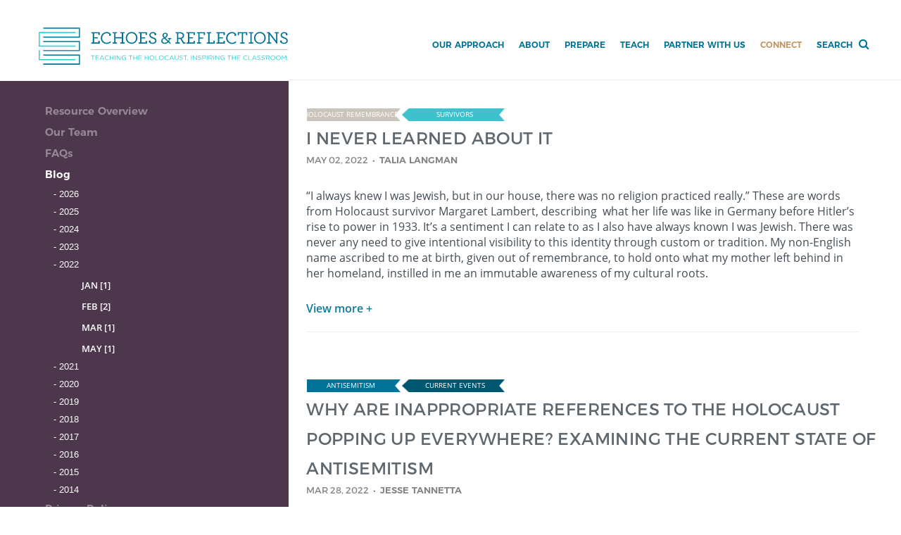

--- FILE ---
content_type: text/html; charset=UTF-8
request_url: https://echoesandreflections.org/connect/?postmonth=none&postyear=2022
body_size: 55019
content:



<script src="https://ajax.googleapis.com/ajax/libs/jquery/3.1.1/jquery.min.js"></script>
<script type='text/javascript' src="/wp-content/themes/twentysixteen/js/nu_teach.js"></script>






<style>

.connect-div-1{ margin-left:0px;margin-top:20px; }

.connect-div-2{ display:block;width:50px;height:20px; }

.connect-div-3{ margin-left:-14px;float:left;z-index:900; height:22px; }

.connect-div-4{ clear: left; }

.connect-div-5{ padding-bottom:10px; }

.connect-div-6{ margin-top:80px;position:relative;top:0px;max-width:824px; }

.connect-div-7{ margin-top:-10px; }

.connect-div-8{ width:100px;height:10px; } 

.connect-div-9{ width:100px;height:6px; }

.connect-div-10{ width:100%;height:10px; }

.connect-div-11{ width:100%;height:7px; }

.connect-div-12{ width:100%;height:17px; }

.connect-style-11{display:none; }

.connect-style-12{ height:270px;line-height:200%;text-align:left; }

.connect-style-13{ font-size:14px !important; }

.connect-style-14{ width:40px;vertical-align:text-top; margin-bottom:15px !important; }

.connect-style-15{ padding-top:4px;padding-bottom:0px !important; }

.connect-img-1{ float:left;margin-left:-13px;width:14px;height:22px;z-index:1000 !important; }

h3{ font-weight:normal !important;}

.our-team-title{
    font-size: 20px;
    font-family: Montserrat-Regular, "Helvetica Neue", sans-serif;
    letter-spacing: 0.4px;
    color: #39434d;
    padding-left:2.5vw;
}


.bar-team{ margin-left:2.5vw; }

.pa_wrap{ 
    width:33%;
    height:340px;
    float:left; 
    padding-left:10px;
    padding-right:10px;
}
.person-photo{ 
     width:100%; 
     margin-left: auto;
     margin-right: auto;
     width: 50%;
     display: block;
}
.person-name, .person-description, .person-department { text-align: center; }
.person-name { 
   font-size: 14px;
    font-family: OpenSans-Bold, sans-serif;
    font-weight: 400;
    color: #007399;
 }
.person-name a{ 
   color: #007399;
}
.person-description, .person-department{
    font-size: 14px;
    font-family: OpenSans-Regular, sans-serif;
    color: #39434d;
}
.team-margin1{ width:100%; height:15px; }
.team-underspace{ width:100%; height:40px; float:left;}
.team-outro-bar-space{ width:100%; height:17px; float:left;}



#webrecordings-bt, #webrecordings-ar-bt{ 
     width:47%; 
     min-height:60px;
     background-color:#f5f3f4;
     float:left; 
     color:#007399;
     font-weight:bold;
     font-family:OpenSans-Bold, sans-serif;
     font-size:16px;
     Padding:8px 12px 5px 15px;
     line-height:140%;
     cursor:pointer;
}

#webrecordings-bt{ background-color:#8c8c8c; color:#000; }

/*
.poland-ul{ list-style:inside; width:90%; }

.poland-ul li{ font-family: OpenSans-Regular , Arial, sans-serif; 
    font-size: 14px; 
}
*/

#main-view-faqs ul li{ line-height:170%; padding-bottom:8px;}

.faq-expand{ display:none; }

li{ list-style: none; line-height:50%; }

.faqq li{ line-height:170% !important; }

#faqs li{ list-style:initial;}

#faqs ul{ margin-bottom:0px !important; }

.privacy-policy-title{ font-size:20px; }

.content{ height:100%; }

.main-wrp{ height:100%; }

.center-txt{ text-align:center; }

.connect-content a, #contact-us-connect-a, #goto-blog-connect-a, #goto-newsletter-connect-a { color:#007399; }

#bar-above-connect-over{
   width:28px;
   height:3px; 
   opacity:0.85;
   margin-top:0px;
   background-color:#70dbe5;
}

#bar-above-connect-blg {
   width:28px;
   height:3px; 
   opacity:0.85;
   margin-top:0px;
   background-color:#70dbe5;
   display:none;
}


#connect-spc-1{ width:20px;height:4px; }

#under-bar-above-pconnect-over{ height:8px;width:100px;}



.connect-content{
      width:630px; font-family: OpenSans-Regular,  sans-serif;  font-weight:300; font-size:16px;
}

.sld-pst-dt{ font-family: OpenSans-Semibold , "Helvetica Neue", sans-serif; font-size:14px; color:#231f20;}
.sld-pst-auth{ font-family: OpenSans-Semibold , "Helvetica Neue", sans-serif; font-size:14px; color:#636363; }

.side-menu-connect{   
    background-color:#4d374c; 
   /*  width:26.5%; */  width:32%;  
    padding-top:30px;
    padding-left:4vw;
    color:#ffffff;
    height:105%;  
   /* height: inherit; */
   float: left;
   margin-top:2px;
}

.side-menu-connect-inner{ 
   width:16%; min-width:210px;
   color:#ffffff;
   position:absolute;
   visibility:hidden;
}

#side-menu-connect-inner.stopper1a{

   position:absolute; 
   top:50px;
   left:4vw; 
}

#side-menu-connect-inner.stopper1{

   position:absolute; 
   bottom:340px !important;  
   left:4vw; 
}


#side-menu-connect-1, #side-menu-connect-2, #side-menu-connect-3 , #side-menu-connect-4, #side-menu-connect-3x, #side-menu-connect-3xa, #side-menu-connect-3y, #side-menu-connect-5, #side-menu-connect-4a, #side-menu-connect-3p, #side-menu-connect-pp, #side-menu-connect-cug{
   height:30px;
   padding-top: 0px;
   padding-bottom: 5px;
   margin-top: 0px;
   
}

#side-menu-connect-4a{  height:24px; }

#side-menu-connect-1, #side-menu-connect-3 , #side-menu-connect-4, #side-menu-connect-4a{ cursor:pointer; }



#side-menu-connect-1, #side-menu-connect-2, #side-menu-connect-3 ,  #side-menu-connect-3x, #side-menu-connect-3y, #side-menu-connect-5, #get-involved-link, #our-team-link, #faqs-link, #policy-link, #cug-link, #side-menu-connect-3p, #posters-link{
   font-family: Montserrat-SemiBold , "Helvetica Neue", sans-serif; font-size:15px; color:#988698; 
}

#side-menu-connect-3{ color:#ffffff; }

#side-menu-connect-3x, #side-menu-connect-3y, #side-menu-connect-1, #side-menu-connect-3p{ color: #988698; }

#connect-slider-title{
  font-size:24px; font-family: Montserrat-SemiBold, "Helvetica Neue", sans-serif;  letter-spacing:0.4px; color:#4c374c; 
}

#side-menu-connect-4a{  font-size:14px; font-family: Montserrat-Regular, "Helvetica Neue", sans-serif;   letter-spacing:0.4px;  }

.connect-month-count{
    height:30px;
    padding-top: 4px;
    padding-bottom: 12px;
    margin-left: 30px;
    font-family: Montserrat-SemiBold , "Helvetica Neue", sans-serif; font-size:12px;color:#fff;
}

#side-menu-connect-4{  font-size:14px; font-family: Montserrat-Regular, "Helvetica Neue", sans-serif;   letter-spacing:0.4px;  }

#side-menu-connect-4{  padding-top: 5px; } 
#side-menu-connect-4a{  padding-top: 10px; }

#side-menu-connect-5 {  padding-top: 12px;}
.sid-menu-connect-5 { cursor:pointer; }

.sub-blogs{ 
   padding: 3px 0px 3px 10px;
   font-family: OpenSans-Semibold, sans-serif; font-size:13px;color:#fff;
}

#side-menu-connect-2-cont , #side-menu-connect-4-cont{
    height:20px;
    padding-top: 0px;
    padding-bottom: 20px;
    margin-top: 0px;
}

#side-menu-connect-3-cont{
    height:70px;
    padding-top: 0px;
    padding-bottom: 20px;
    margin-top: 0px;
}


#side-menu-connect-3-a, #side-menu-connect-3-b, #side-menu-connect-3-c{
    height:20px;
    padding-top: 0px;
    padding-bottom: 20px;
    margin-top: 0px;
}

.top-title{  text-align:left; font-size:2vw; }
.top-content{font-size:1vw; margin:auto; display:inline; text-align:left; }

.connect-main-text{ font-size:16px; font-family: Open Sans, sans-serif; font-weight:400;  color:#39434d;  opacity:0.95; line-height:140%; width:93%;}
.connect-main-text3{ font-size:16px; font-family: Open Sans, sans-serif; font-weight:400;  color:#39434d;  opacity:0.95; line-height:140%; width:100%;}


.img-1{ 
     width:30%;
     padding-top:4vw;
     padding-left:4vw;
     display:block;
}

  
#main-view1{ 
    width:68%;  max-width:980px;
    padding-top:3vw;
    padding-left:2vw;
    float: left;
    display:none; 
    border-top-style: solid;
    border-top-width: 1px;
    border-top-color: #eee;
}

#second-content{ 
    width:68%;  
    padding-top:2vw;
    padding-left:2vw;
    float: left;
    /* display:none; */
    border-top-style: solid;
    border-top-width: 1px;
    border-top-color: #eee;
}

#third_a-content{ 
   width:68%;  
   padding-top:3vw;
   padding-left:2vw;
   float: left;
   display:none;
}




.blog-topic-tag { float:left;width:148px;height:20px;background-size: 148px 20px; color:#ffffff;  text-align: center;z-index:900;padding-top:1px;padding-bottom:2px;padding-left:2px;}

.topic-txt{text-align:center; margin-left:2px; font-size:10px;   font-family: OpenSans-Regular, sans-serif;  }

.blog-content{ font-size:16px; font-family: Open Sans, sans-serif !important; font-weight:400;  color:#39434d;  line-height:140%;  }

.connect-blog-title{ font-size:24px; font-family: Montserrat-Regular, "Helvetica Neue", sans-serif;  letter-spacing:0.4px; opacity:0.9; color:#39434D;  max-width:840px;}

.connect-post-date{ font-size:13px; font-family: Montserrat-Regular, "Helvetica Neue", sans-serif;   line-height:165%;  opacity:0.9; color:#777;}

.connect-post-author{ font-size:13px; font-family: Montserrat-SemiBold, "Helvetica Neue", sans-serif;  line-height:165%;  opacity:0.9; color:#777;}

.bar-above-post{  
    background-color:#70dbe5; 
    width:28px;
    height:3px; 
    opacity:0.9;
    margin-top:4px; 
}



#get-involved, #faqs, #privacy-policy, #classroom-poster-series, #content-use-guidelines{ 

     width:68%;  
     padding-top:2vw;
     padding-left:2vw;
     float: left;
     border-top-style: solid;
     border-top-width: 1px;
     border-top-color: #eee;
}

#our-team{ 

     width:68%;  
     padding-top:2vw;
     padding-left: 0px;
     float: left;
     border-top-style: solid;
     border-top-width: 1px;
     border-top-color: #eee;
}


#main-view-getinvolved, #main-view-faqs, #main-view-privacy-policy, #main-view-content-use-guidelines{ 
   width:84%;  max-width:830px;
   padding-top:1vw;
   padding-left:2vw;
   padding-right:2vw;
   float: left;
  
}

#main-view-posters{ 
   width:87%;  max-width:880px;
   padding-top:1vw;
   padding-left:2vw;
   padding-right:2vw;
   float: left;
  
}

#main-view-our-team{ 
   width:90%;  max-width:860px;
   padding-top:1vw;
   padding-left:0px;
   padding-right:2vw;
   float: left;
  
}

	
#main-view-privacy-policy{ 
	 max-width:750px;
	
}

#main-view-content-use-guidelines{
   max-width:750px;
}

#main-view-faqs{ 
	 max-width:950px;
	
}
	
	
	
.get_involved_txt1{ font-size:16px; font-family: OpenSans-Regular, sans-serif;   color:#39434d; font-style: normal;}


.our-team-txt1{ font-size:16px; font-family: OpenSans-Regular, sans-serif;   color:#39434d; font-style: normal;}
.our-team-outro{ width:100%; padding-left:2.5vw; float:left;}
.our-team-intro{ width:100%; padding-left:2.5vw; float:left;}

.get_involved_q{ font-size:15px; font-family: Open Sans, sans-serif; font-weight:600;  color:#39434d; }

.involved-table, .involved-table tr, .involved-table td{ border-width:0px !important; padding-top:0px; padding-bottom:0px;}

.faq-table{ margin-left:-12px; table-layout: auto;}

.involved-number{ font-family: EchoesNumbers-Regular , Arial, sans-serif; font-size:42px;color:#01546c; }

.faqq-number{ font-family: EchoesNumbers-Regular , Arial, sans-serif; font-size:30px;color:#01546c; }

.involved-header{ font-weight:bold; font-size:16px; font-family: Open Sans, sans-serif;  color:#39434d;  line-height:180%; }

.involved-content{ font-size:15px; font-family: Open Sans, sans-serif; font-weight:400;  color:#39434d; line-height:170%;}

.our-team-content{ font-size:15px; font-family: Open Sans, sans-serif; font-weight:400;  color:#39434d; line-height:170%;}

.involved-content li{ line-height: 1.5em; height: auto; }

.involved-content a, .involved-content a:hover{ font-family: OpenSans-Semibold, sans-serif;  color:#007298;}

.involved-content li::before {content: "•"; color: black; margin-left:-2px;}

</style>


<!--  <link rel="stylesheet"  href="/wp-content/themes/twentysixteen/js/slidersrc/css/lightslider.css"/> -->


<style>  /* for slider */
	
ul{
    list-style: none outside none;
    padding-left: 0;
    margin: 0;
}
.demo .item{
    margin-bottom: 60px;
}
.content-slider li{
/*  background-color: blue; */
    text-align: center;
    color: #000;
}
.content-slider h3 {
    margin: 0;
    padding: 70px 0;
}
.demo{
  width: 800px;
}

.lSPager{ display:none !important; }

#blog-cat-menu{ display: none;}

#blog-menu-archive-sect{ display: none;}

.pst-rest{ display: none;}

.pst-rest li{ line-height: 1.5em;  height: auto; }

.blg-txt{ font-family: OpenSans-Regular, sans-serif;  }
	
 .blg-txt li::before {content: "• "; color: black;}

.view-more-blg { font-family: OpenSans-Semibold, sans-serif;  font-size:16px; color:#007399; cursor:pointer;}

.close-more-blg-bx { width:100%; max-width:800px; font-family: Open Sans, sans-serif; font-weight:400 , font-size:16px; color:#007399; cursor:pointer; position:relative;}

.close-more-blg { width:100px; font-family: Open Sans, sans-serif; font-weight:400 , font-size:16px; color:#007399; cursor:pointer; position: absolute; right: 0px; top:-37px; }

.sld-pst-title{ font-family: Montserrat-SemiBold, sans-serif;  font-size:17px; width:267px !important; max-width:267px !important; color:#39434d; }

#sliderx li{ max-width:276px;  width:284px; }

.sld-l1{ margin-left:-7px !important;   width:284px;  padding-left:11px !important;  padding-right:8px !important; z-index:900 !important;}

/*
#side-menu-connect-5-cont-2018, #side-menu-connect-5-cont-2017,  #side-menu-connect-5-cont-2016,  #side-menu-connect-5-cont-2015,  #side-menu-connect-5-cont-2014 {display:none; }
*/
.sid-menu-connect-5-cnt	{display:none; }

.sid-menu-connect-5{ height:25px; }

@media screen and (min-width: 710px) {
	
   .side-menu-connect-inner.affix3{
        position:fixed; 
        top:36px;
        left:4vw;
    }
}

#connect-ovwerview-img { max-width:550px; }
	
#connect-faqs-img, #contact-us-img { max-width:600px; }	


.menu-arr1cn{ display:none; position:absolute; top:24px;left:22%; font-size:22px; font-family: OpenSans-Semibold, sans-serif; color:#39434d;}
.menu-arr1acn{ display:none; position:absolute; top:24px;left:24%; font-size:22px; font-family: OpenSans-Semibold, sans-serif; color:#ffffff;}

.conn-overview-mob-title{ display:none; font-family: Montserrat-Regular,  sans-serif;  font-size:24; letter-spacing:0.4px; color:#39434d; width:100%; font-style: normal !important;}
.conn-involved-mob-title, .our-team-mob-title{ display:none; font-family: Montserrat-Regular,  sans-serif;  font-size:24; letter-spacing:0.4px; color:#39434d; width:100%; font-style: normal !important;}
.our-team-mob-title{ margin-left:3vw; }
.conn-blog-mob-title{ display:none; font-family: Montserrat-Regular,  sans-serif;  font-size:24; letter-spacing:0.4px; color:#39434d; width:100%; font-style: normal !important;}

#blog-all-menu{ display:none;  padding: 6px 0px 6px 18px;  font-family: Montserrat-SemiBold , "Helvetica Neue", sans-serif; font-size:15px;color:#fff; }

.blog-all-lnk{ font-family: Montserrat-SemiBold , "Helvetica Neue", sans-serif; font-size:15px;color:#fff; }

#sliderx {  width:831px !important; }


.control_prev{ margin-left:-1px; overflow:hidden; z-index: 1001 !important; display:none;}
.control_next{ margin-right:-30px; overflow:hidden;  display:none;}

.xcontrol_prev {
    position: absolute;
    top: 60px;
    left:-22px;
    z-index: 1001;
    display: block;
    padding: 0% 0%;
    width: 50px;
    height: 40px;
    color: #44c1cb;
    font-weight: 600;
    opacity: 1.0;
    cursor: pointer;
}

.xcontrol_prev_c {
    position: absolute;
    top: 108px;
    left:-5px;
    z-index: 1002;
    display: block;
    width: 55px;
    height: 55px;
    opacity: 0.6;
    cursor: pointer;
}
	
.xcontrol_next{
    position: absolute;
    top: 54px;
    right:-24px;
    z-index: 1001;
    display: block;
    padding: 0% 0%;
    width: 50px;
    height: 40px;
    color: #44c1cb;
    font-weight: 600;
    opacity: 1.0;
    cursor: pointer;
}
	
.xcontrol_next_c{
    position: absolute;
    top: 110px;
    right:7px;
    width: 55px;
    height: 55px;
    z-index: 1002;
    display: block;
    padding: 0% 0%;
    opacity: 0.6;
    cursor: pointer;
}
	
	
.xcontrol_prev_c:hover, .xcontrol_next_c:hover{   -webkit-filter: brightness(90%);  }

#under-bar-above-connect-blg{ height:20px;width:100px; display:none; }

.conn-hr{ height: 1px; background-color: #f0f0f0; }

#blg-subscribe-wrap{ display:none; }


#blg_subscribe{
    background: url("https://echoesandreflections.org/wp-content/themes/twentysixteen/images/sub.png") no-repeat right center;
       
    width:199px;
    height:36px;
}

#blgg_subscribe{      

    width: 190px; 
    height: 28px;
    font-family: OpenSans-SemiboldItalic, sans-serif;
    font-style: italic;
    color:#fff;
    text-transform: none;
    font-size: 8pt;
    text-align:left;
    
    background: url("https://echoesandreflections.org/wp-content/themes/twentysixteen/images/footer_subs_nu.png");
    background-size: 190px 28px;                   
    background-repeat:   no-repeat;
    
}

#blg_subs_go{
    background: url("https://echoesandreflections.org/wp-content/themes/twentysixteen/images/footer_subs_go.png") no-repeat; 
    background-size: 20px 20px;
    width:20px;
    height:20px; 
    z-index:900;
    position:relative;
    right:26px;
    top:-3px;
}

.conn-link1, .conn-link1:hover{ color:#007298;}

.see-full-post{ font-family: OpenSans-SemiBold , sans-serif; font-size:14px !important;  }


.sld-shrt-cont{ font-family: OpenSans-Regular , sans-serif;  }
	
.posters-container{ min-height:300px; }
	
.posters-poster{ width:28%; height:22vw; }

.posters-space{ width:8%; }



@media screen and (max-width: 1050px) {
    #sliderx { width:552px !important; }
    #side-menu-connect-inner{ width:30%;  }
    .connect-main-text{ width:95%;}
    .connect-main-text3{ width:100%;}
    .connect-content{ width:90% !important; }

    .xcontrol_prev { left:-18px; }
    .xcontrol_next { right:50px; }
}


@media screen and (max-width: 900px) {
	
    .site-footer { height: 370px; }
 
    #second-content { width:65% !important; } 
    .connect-content{ width:90% !important; }

    .connect-main-text{ width:95%;}
    .connect-main-text3{ width:100%;}
    /*  #get-involved, #main-view-getinvolved, .connect-content { width:65% !important; } */

    #connect-ovwerview-img. #connect-faqs { max-width:85%; }
    #sliderx { width:300px !important; }

    #side-menu-connect-inner{ width:20%;  }

    .sub-blogs{max-width:180px;  }

    .sld-l1{ margin-left:2px !important;   }

    .xcontrol_prev { left:-11px; }
   
    .xcontrol_next { right:160px; }
	
    .posters-container{ min-height:370px; }
	
    .posters-poster{ width:30%; height:35vw; }

    .posters-space{ width:5%; height:27vw;}

}

@media screen and (max-width: 780px) {

   .pa_wrap{  
       width:99%; 
       height:500px;
      
    }
 
    .our-team-outro{ padding-left:4.5vw; }
    .our-team-intro{ padding-left:4.5vw; }

    .our-team-title{display:none; }

    .side-menu-connect{ min-height:104% !important;  }

    .close-more-blg-bx { top:27px; }

}

@media screen and (max-width: 700px) {

    .sub-blogs{max-width:250px; }

    #second-content, #get-involved, #our-team, #faqs, #privacy-policy, #content-use-guidelines, #main-view-getinvolved, #main-view-our-team,.connect-content { width:95% !important; } 

    #second-content{ padding-left:20px; }

    .side-menu-connect{ position:absolute; top:0px;left:0px; width:100% !important;height:104% !important; z-index:1000000;  display:none;}

    #side-menu-connect-inner{ width:50%; top:120px; }

    #side-menu-connect-1, #side-menu-connect-3x, #side-menu-connect-3y, #side-menu-connect-3 , #side-menu-connect-4, #side-menu-connect-3x a, #side-menu-connect-3y a, #side-menu-connect-3p, #side-menu-connect-3p a { height:50px;  font-size:17px !important; }

    #connect-spc-1{height:21px; }

    .connect-main-text{ max-width:240px !important;  width:240px !important;}

    #content-slider{ display:none; }

   .connect-blog-title{  padding-top:20px; }

   .connect-div-x1 { padding-left:10px; }

   .blog-wt-rect { display:none; }

   .conn-overview-mob-title{ display:block; }
   .conn-involved-mob-title{ display:block; }
   .our-team-mob-title{ display:block; }
   .conn-blog-mob-title{ display:block; }

 
   .side-menu-connect-inner{  width:20%; }
   #connect-ovwerview-img, #connect-faqs-img, #contact-us-img { max-width:97%; }

   .menu-arr1cn{ display:block; }
   .menu-arr1acn{ display:block; }

   .get_involved_txt1{ font-size:17px; }

   .our-team-txt1{ font-size:17px; }

   .involved-header{ font-size:17px; }

   .involved-content{ font-size:16px; }

   .our-team-content{ font-size:16px; }

   #main-view1{ width:100%;  padding-left:20px;}

   #blog-all-menu{ display:block; }

  .connect-main-text , .connect-main-text p { font-size:17px; width:130% !important;}

   #sliderx{ display:block; } 

   #sliderx { width:288px !important; }

   .control_next{ margin-right:-20px; margin-top:-38px; right:0px;}
   .control_prev{  margin-top:-32px; }

   .xcontrol_next{
        right:0px;
    }

	
   #bar-above-connect-blg { display:block; }

   #under-bar-above-connect-blg{ display:block; }

   #main-view-faqs{  width:98%;  }
}

@media only screen and (max-width: 400px) {
    .main-wrp{   max-height:540px; }

     #webrecordings-bt, #webrecordings-ar-bt{  min-height:77px; }


   .person-name { 
       font-size: 18px;
   }
   .person-description, .person-department{
       font-size: 18px;
   }

   .pa_wrap{ 
       height:500px;
       padding-left:50px;

   }

   .person-photo{     
       width: 75%;
   }
}


</style>

<style>
     #main-view1{ display:block; }
     #second-content{ display:none; }

</style>



	<!DOCTYPE html>
	<html lang="en-US" class="no-js">

	<head>





        <title>Echoes & Reflections</title>
		<meta charset="UTF-8">
<!--		<meta name="viewport" content="width=device-width, initial-scale=1"> -->
        <meta name="description" content="Echoes & Reflections provides classroom teachers with free, accurate and vetted Holocaust education lesson plans and professional development programs. Our content is comprehensive, standards-based, and supports impactful learning for middle and high school students. Through the study of the Holocaust, students can grow as responsible citizens and develop critical thinking, empathy, and civic participation skills for the future.">
        <meta name="keywords" content="Holocaust Education, Holocaust Teaching, Teach about the Holocaust, Holocaust Education California, Holocaust Education USA, Yad Vashem, ADL">
        <meta name="twitter:card" content="summary_large_image">
        <meta name="twitter:site" content="@EchoesReflect">
        <meta name="twitter:title" content="Echoes & Reflections">
        <meta name="twitter:image" content="https://echoesandreflections.org/wp-content/uploads/2018/10/Echoes_DigitalIndividualPosters1b.png">
               
           
                <link rel="icon" href="https://echoesandreflections.org/wp-content/uploads/2019/08/ER_Favicon.png" type="image/png"  />
                <link rel="icon" href="https://echoesandreflections.org/wp-content/themes/twentysixteenechoes/ER_Favicon1.png" type="image/png"  />

		<link rel="profile" href="http://gmpg.org/xfn/11">
				<script>(function(html){html.className = html.className.replace(/\bno-js\b/,'js')})(document.documentElement);</script>
<meta name='robots' content='index, follow, max-image-preview:large, max-snippet:-1, max-video-preview:-1' />

	<!-- This site is optimized with the Yoast SEO plugin v26.7 - https://yoast.com/wordpress/plugins/seo/ -->
	<title>Connect - Echoes &amp; Reflections</title>
	<link rel="canonical" href="https://echoesandreflections.org/connect/" />
	<meta property="og:locale" content="en_US" />
	<meta property="og:type" content="article" />
	<meta property="og:title" content="Connect - Echoes &amp; Reflections" />
	<meta property="og:url" content="https://echoesandreflections.org/connect/" />
	<meta property="og:site_name" content="Echoes &amp; Reflections" />
	<meta property="article:publisher" content="https://www.facebook.com/echoesandreflections/" />
	<meta property="article:modified_time" content="2020-03-17T19:32:43+00:00" />
	<meta name="twitter:card" content="summary_large_image" />
	<meta name="twitter:site" content="@EchoesReflect" />
	<script type="application/ld+json" class="yoast-schema-graph">{"@context":"https://schema.org","@graph":[{"@type":"WebPage","@id":"https://echoesandreflections.org/connect/","url":"https://echoesandreflections.org/connect/","name":"Connect - Echoes &amp; Reflections","isPartOf":{"@id":"https://echoesandreflections.org/#website"},"datePublished":"2017-07-07T02:33:15+00:00","dateModified":"2020-03-17T19:32:43+00:00","breadcrumb":{"@id":"https://echoesandreflections.org/connect/#breadcrumb"},"inLanguage":"en-US","potentialAction":[{"@type":"ReadAction","target":["https://echoesandreflections.org/connect/"]}]},{"@type":"BreadcrumbList","@id":"https://echoesandreflections.org/connect/#breadcrumb","itemListElement":[{"@type":"ListItem","position":1,"name":"Home","item":"https://echoesandreflections.org/"},{"@type":"ListItem","position":2,"name":"Connect"}]},{"@type":"WebSite","@id":"https://echoesandreflections.org/#website","url":"https://echoesandreflections.org/","name":"Echoes & Reflections","description":"Teaching the Holocaust, Inspiring the Classroom","publisher":{"@id":"https://echoesandreflections.org/#organization"},"potentialAction":[{"@type":"SearchAction","target":{"@type":"EntryPoint","urlTemplate":"https://echoesandreflections.org/?s={search_term_string}"},"query-input":{"@type":"PropertyValueSpecification","valueRequired":true,"valueName":"search_term_string"}}],"inLanguage":"en-US"},{"@type":"Organization","@id":"https://echoesandreflections.org/#organization","name":"Echoes & Reflections","url":"https://echoesandreflections.org/","logo":{"@type":"ImageObject","inLanguage":"en-US","@id":"https://echoesandreflections.org/#/schema/logo/image/","url":"https://echoesandreflections.org/wp-content/uploads/2018/10/ERLogo.jpg","contentUrl":"https://echoesandreflections.org/wp-content/uploads/2018/10/ERLogo.jpg","width":400,"height":89,"caption":"Echoes & Reflections"},"image":{"@id":"https://echoesandreflections.org/#/schema/logo/image/"},"sameAs":["https://www.facebook.com/echoesandreflections/","https://x.com/EchoesReflect","https://www.instagram.com/echoesreflections/","https://www.linkedin.com/company/echoes-reflections/","https://www.youtube.com/channel/UClNa1hZy-ebm2xaZmvMGFUQ"]}]}</script>
	<!-- / Yoast SEO plugin. -->


<link rel='dns-prefetch' href='//static.addtoany.com' />
<link rel='dns-prefetch' href='//fonts.googleapis.com' />
<link rel="alternate" type="application/rss+xml" title="Echoes &amp; Reflections &raquo; Feed" href="https://echoesandreflections.org/feed/" />
<link rel="alternate" type="application/rss+xml" title="Echoes &amp; Reflections &raquo; Comments Feed" href="https://echoesandreflections.org/comments/feed/" />
<link rel="alternate" title="oEmbed (JSON)" type="application/json+oembed" href="https://echoesandreflections.org/wp-json/oembed/1.0/embed?url=https%3A%2F%2Fechoesandreflections.org%2Fconnect%2F" />
<link rel="alternate" title="oEmbed (XML)" type="text/xml+oembed" href="https://echoesandreflections.org/wp-json/oembed/1.0/embed?url=https%3A%2F%2Fechoesandreflections.org%2Fconnect%2F&#038;format=xml" />
<style id='wp-img-auto-sizes-contain-inline-css' type='text/css'>
img:is([sizes=auto i],[sizes^="auto," i]){contain-intrinsic-size:3000px 1500px}
/*# sourceURL=wp-img-auto-sizes-contain-inline-css */
</style>
<link rel='stylesheet' id='multimedia-carousel-classic-css-css' href='https://echoesandreflections.org/wp-content/plugins/multimedia_carousel/classic/css/multimedia_classic_carousel.css?ver=6.9' type='text/css' media='all' />
<link rel='stylesheet' id='multimedia-carousel-perspective-css-css' href='https://echoesandreflections.org/wp-content/plugins/multimedia_carousel/perspective/css/multimedia_perspective_carousel.css?ver=6.9' type='text/css' media='all' />
<link rel='stylesheet' id='lbg-prettyPhoto-css-css' href='https://echoesandreflections.org/wp-content/plugins/multimedia_carousel/perspective/css/prettyPhoto.css?ver=6.9' type='text/css' media='all' />
<style id='wp-emoji-styles-inline-css' type='text/css'>

	img.wp-smiley, img.emoji {
		display: inline !important;
		border: none !important;
		box-shadow: none !important;
		height: 1em !important;
		width: 1em !important;
		margin: 0 0.07em !important;
		vertical-align: -0.1em !important;
		background: none !important;
		padding: 0 !important;
	}
/*# sourceURL=wp-emoji-styles-inline-css */
</style>
<style id='wp-block-library-inline-css' type='text/css'>
:root{--wp-block-synced-color:#7a00df;--wp-block-synced-color--rgb:122,0,223;--wp-bound-block-color:var(--wp-block-synced-color);--wp-editor-canvas-background:#ddd;--wp-admin-theme-color:#007cba;--wp-admin-theme-color--rgb:0,124,186;--wp-admin-theme-color-darker-10:#006ba1;--wp-admin-theme-color-darker-10--rgb:0,107,160.5;--wp-admin-theme-color-darker-20:#005a87;--wp-admin-theme-color-darker-20--rgb:0,90,135;--wp-admin-border-width-focus:2px}@media (min-resolution:192dpi){:root{--wp-admin-border-width-focus:1.5px}}.wp-element-button{cursor:pointer}:root .has-very-light-gray-background-color{background-color:#eee}:root .has-very-dark-gray-background-color{background-color:#313131}:root .has-very-light-gray-color{color:#eee}:root .has-very-dark-gray-color{color:#313131}:root .has-vivid-green-cyan-to-vivid-cyan-blue-gradient-background{background:linear-gradient(135deg,#00d084,#0693e3)}:root .has-purple-crush-gradient-background{background:linear-gradient(135deg,#34e2e4,#4721fb 50%,#ab1dfe)}:root .has-hazy-dawn-gradient-background{background:linear-gradient(135deg,#faaca8,#dad0ec)}:root .has-subdued-olive-gradient-background{background:linear-gradient(135deg,#fafae1,#67a671)}:root .has-atomic-cream-gradient-background{background:linear-gradient(135deg,#fdd79a,#004a59)}:root .has-nightshade-gradient-background{background:linear-gradient(135deg,#330968,#31cdcf)}:root .has-midnight-gradient-background{background:linear-gradient(135deg,#020381,#2874fc)}:root{--wp--preset--font-size--normal:16px;--wp--preset--font-size--huge:42px}.has-regular-font-size{font-size:1em}.has-larger-font-size{font-size:2.625em}.has-normal-font-size{font-size:var(--wp--preset--font-size--normal)}.has-huge-font-size{font-size:var(--wp--preset--font-size--huge)}.has-text-align-center{text-align:center}.has-text-align-left{text-align:left}.has-text-align-right{text-align:right}.has-fit-text{white-space:nowrap!important}#end-resizable-editor-section{display:none}.aligncenter{clear:both}.items-justified-left{justify-content:flex-start}.items-justified-center{justify-content:center}.items-justified-right{justify-content:flex-end}.items-justified-space-between{justify-content:space-between}.screen-reader-text{border:0;clip-path:inset(50%);height:1px;margin:-1px;overflow:hidden;padding:0;position:absolute;width:1px;word-wrap:normal!important}.screen-reader-text:focus{background-color:#ddd;clip-path:none;color:#444;display:block;font-size:1em;height:auto;left:5px;line-height:normal;padding:15px 23px 14px;text-decoration:none;top:5px;width:auto;z-index:100000}html :where(.has-border-color){border-style:solid}html :where([style*=border-top-color]){border-top-style:solid}html :where([style*=border-right-color]){border-right-style:solid}html :where([style*=border-bottom-color]){border-bottom-style:solid}html :where([style*=border-left-color]){border-left-style:solid}html :where([style*=border-width]){border-style:solid}html :where([style*=border-top-width]){border-top-style:solid}html :where([style*=border-right-width]){border-right-style:solid}html :where([style*=border-bottom-width]){border-bottom-style:solid}html :where([style*=border-left-width]){border-left-style:solid}html :where(img[class*=wp-image-]){height:auto;max-width:100%}:where(figure){margin:0 0 1em}html :where(.is-position-sticky){--wp-admin--admin-bar--position-offset:var(--wp-admin--admin-bar--height,0px)}@media screen and (max-width:600px){html :where(.is-position-sticky){--wp-admin--admin-bar--position-offset:0px}}

/*# sourceURL=wp-block-library-inline-css */
</style><style id='global-styles-inline-css' type='text/css'>
:root{--wp--preset--aspect-ratio--square: 1;--wp--preset--aspect-ratio--4-3: 4/3;--wp--preset--aspect-ratio--3-4: 3/4;--wp--preset--aspect-ratio--3-2: 3/2;--wp--preset--aspect-ratio--2-3: 2/3;--wp--preset--aspect-ratio--16-9: 16/9;--wp--preset--aspect-ratio--9-16: 9/16;--wp--preset--color--black: #000000;--wp--preset--color--cyan-bluish-gray: #abb8c3;--wp--preset--color--white: #ffffff;--wp--preset--color--pale-pink: #f78da7;--wp--preset--color--vivid-red: #cf2e2e;--wp--preset--color--luminous-vivid-orange: #ff6900;--wp--preset--color--luminous-vivid-amber: #fcb900;--wp--preset--color--light-green-cyan: #7bdcb5;--wp--preset--color--vivid-green-cyan: #00d084;--wp--preset--color--pale-cyan-blue: #8ed1fc;--wp--preset--color--vivid-cyan-blue: #0693e3;--wp--preset--color--vivid-purple: #9b51e0;--wp--preset--gradient--vivid-cyan-blue-to-vivid-purple: linear-gradient(135deg,rgb(6,147,227) 0%,rgb(155,81,224) 100%);--wp--preset--gradient--light-green-cyan-to-vivid-green-cyan: linear-gradient(135deg,rgb(122,220,180) 0%,rgb(0,208,130) 100%);--wp--preset--gradient--luminous-vivid-amber-to-luminous-vivid-orange: linear-gradient(135deg,rgb(252,185,0) 0%,rgb(255,105,0) 100%);--wp--preset--gradient--luminous-vivid-orange-to-vivid-red: linear-gradient(135deg,rgb(255,105,0) 0%,rgb(207,46,46) 100%);--wp--preset--gradient--very-light-gray-to-cyan-bluish-gray: linear-gradient(135deg,rgb(238,238,238) 0%,rgb(169,184,195) 100%);--wp--preset--gradient--cool-to-warm-spectrum: linear-gradient(135deg,rgb(74,234,220) 0%,rgb(151,120,209) 20%,rgb(207,42,186) 40%,rgb(238,44,130) 60%,rgb(251,105,98) 80%,rgb(254,248,76) 100%);--wp--preset--gradient--blush-light-purple: linear-gradient(135deg,rgb(255,206,236) 0%,rgb(152,150,240) 100%);--wp--preset--gradient--blush-bordeaux: linear-gradient(135deg,rgb(254,205,165) 0%,rgb(254,45,45) 50%,rgb(107,0,62) 100%);--wp--preset--gradient--luminous-dusk: linear-gradient(135deg,rgb(255,203,112) 0%,rgb(199,81,192) 50%,rgb(65,88,208) 100%);--wp--preset--gradient--pale-ocean: linear-gradient(135deg,rgb(255,245,203) 0%,rgb(182,227,212) 50%,rgb(51,167,181) 100%);--wp--preset--gradient--electric-grass: linear-gradient(135deg,rgb(202,248,128) 0%,rgb(113,206,126) 100%);--wp--preset--gradient--midnight: linear-gradient(135deg,rgb(2,3,129) 0%,rgb(40,116,252) 100%);--wp--preset--font-size--small: 13px;--wp--preset--font-size--medium: 20px;--wp--preset--font-size--large: 36px;--wp--preset--font-size--x-large: 42px;--wp--preset--spacing--20: 0.44rem;--wp--preset--spacing--30: 0.67rem;--wp--preset--spacing--40: 1rem;--wp--preset--spacing--50: 1.5rem;--wp--preset--spacing--60: 2.25rem;--wp--preset--spacing--70: 3.38rem;--wp--preset--spacing--80: 5.06rem;--wp--preset--shadow--natural: 6px 6px 9px rgba(0, 0, 0, 0.2);--wp--preset--shadow--deep: 12px 12px 50px rgba(0, 0, 0, 0.4);--wp--preset--shadow--sharp: 6px 6px 0px rgba(0, 0, 0, 0.2);--wp--preset--shadow--outlined: 6px 6px 0px -3px rgb(255, 255, 255), 6px 6px rgb(0, 0, 0);--wp--preset--shadow--crisp: 6px 6px 0px rgb(0, 0, 0);}:where(.is-layout-flex){gap: 0.5em;}:where(.is-layout-grid){gap: 0.5em;}body .is-layout-flex{display: flex;}.is-layout-flex{flex-wrap: wrap;align-items: center;}.is-layout-flex > :is(*, div){margin: 0;}body .is-layout-grid{display: grid;}.is-layout-grid > :is(*, div){margin: 0;}:where(.wp-block-columns.is-layout-flex){gap: 2em;}:where(.wp-block-columns.is-layout-grid){gap: 2em;}:where(.wp-block-post-template.is-layout-flex){gap: 1.25em;}:where(.wp-block-post-template.is-layout-grid){gap: 1.25em;}.has-black-color{color: var(--wp--preset--color--black) !important;}.has-cyan-bluish-gray-color{color: var(--wp--preset--color--cyan-bluish-gray) !important;}.has-white-color{color: var(--wp--preset--color--white) !important;}.has-pale-pink-color{color: var(--wp--preset--color--pale-pink) !important;}.has-vivid-red-color{color: var(--wp--preset--color--vivid-red) !important;}.has-luminous-vivid-orange-color{color: var(--wp--preset--color--luminous-vivid-orange) !important;}.has-luminous-vivid-amber-color{color: var(--wp--preset--color--luminous-vivid-amber) !important;}.has-light-green-cyan-color{color: var(--wp--preset--color--light-green-cyan) !important;}.has-vivid-green-cyan-color{color: var(--wp--preset--color--vivid-green-cyan) !important;}.has-pale-cyan-blue-color{color: var(--wp--preset--color--pale-cyan-blue) !important;}.has-vivid-cyan-blue-color{color: var(--wp--preset--color--vivid-cyan-blue) !important;}.has-vivid-purple-color{color: var(--wp--preset--color--vivid-purple) !important;}.has-black-background-color{background-color: var(--wp--preset--color--black) !important;}.has-cyan-bluish-gray-background-color{background-color: var(--wp--preset--color--cyan-bluish-gray) !important;}.has-white-background-color{background-color: var(--wp--preset--color--white) !important;}.has-pale-pink-background-color{background-color: var(--wp--preset--color--pale-pink) !important;}.has-vivid-red-background-color{background-color: var(--wp--preset--color--vivid-red) !important;}.has-luminous-vivid-orange-background-color{background-color: var(--wp--preset--color--luminous-vivid-orange) !important;}.has-luminous-vivid-amber-background-color{background-color: var(--wp--preset--color--luminous-vivid-amber) !important;}.has-light-green-cyan-background-color{background-color: var(--wp--preset--color--light-green-cyan) !important;}.has-vivid-green-cyan-background-color{background-color: var(--wp--preset--color--vivid-green-cyan) !important;}.has-pale-cyan-blue-background-color{background-color: var(--wp--preset--color--pale-cyan-blue) !important;}.has-vivid-cyan-blue-background-color{background-color: var(--wp--preset--color--vivid-cyan-blue) !important;}.has-vivid-purple-background-color{background-color: var(--wp--preset--color--vivid-purple) !important;}.has-black-border-color{border-color: var(--wp--preset--color--black) !important;}.has-cyan-bluish-gray-border-color{border-color: var(--wp--preset--color--cyan-bluish-gray) !important;}.has-white-border-color{border-color: var(--wp--preset--color--white) !important;}.has-pale-pink-border-color{border-color: var(--wp--preset--color--pale-pink) !important;}.has-vivid-red-border-color{border-color: var(--wp--preset--color--vivid-red) !important;}.has-luminous-vivid-orange-border-color{border-color: var(--wp--preset--color--luminous-vivid-orange) !important;}.has-luminous-vivid-amber-border-color{border-color: var(--wp--preset--color--luminous-vivid-amber) !important;}.has-light-green-cyan-border-color{border-color: var(--wp--preset--color--light-green-cyan) !important;}.has-vivid-green-cyan-border-color{border-color: var(--wp--preset--color--vivid-green-cyan) !important;}.has-pale-cyan-blue-border-color{border-color: var(--wp--preset--color--pale-cyan-blue) !important;}.has-vivid-cyan-blue-border-color{border-color: var(--wp--preset--color--vivid-cyan-blue) !important;}.has-vivid-purple-border-color{border-color: var(--wp--preset--color--vivid-purple) !important;}.has-vivid-cyan-blue-to-vivid-purple-gradient-background{background: var(--wp--preset--gradient--vivid-cyan-blue-to-vivid-purple) !important;}.has-light-green-cyan-to-vivid-green-cyan-gradient-background{background: var(--wp--preset--gradient--light-green-cyan-to-vivid-green-cyan) !important;}.has-luminous-vivid-amber-to-luminous-vivid-orange-gradient-background{background: var(--wp--preset--gradient--luminous-vivid-amber-to-luminous-vivid-orange) !important;}.has-luminous-vivid-orange-to-vivid-red-gradient-background{background: var(--wp--preset--gradient--luminous-vivid-orange-to-vivid-red) !important;}.has-very-light-gray-to-cyan-bluish-gray-gradient-background{background: var(--wp--preset--gradient--very-light-gray-to-cyan-bluish-gray) !important;}.has-cool-to-warm-spectrum-gradient-background{background: var(--wp--preset--gradient--cool-to-warm-spectrum) !important;}.has-blush-light-purple-gradient-background{background: var(--wp--preset--gradient--blush-light-purple) !important;}.has-blush-bordeaux-gradient-background{background: var(--wp--preset--gradient--blush-bordeaux) !important;}.has-luminous-dusk-gradient-background{background: var(--wp--preset--gradient--luminous-dusk) !important;}.has-pale-ocean-gradient-background{background: var(--wp--preset--gradient--pale-ocean) !important;}.has-electric-grass-gradient-background{background: var(--wp--preset--gradient--electric-grass) !important;}.has-midnight-gradient-background{background: var(--wp--preset--gradient--midnight) !important;}.has-small-font-size{font-size: var(--wp--preset--font-size--small) !important;}.has-medium-font-size{font-size: var(--wp--preset--font-size--medium) !important;}.has-large-font-size{font-size: var(--wp--preset--font-size--large) !important;}.has-x-large-font-size{font-size: var(--wp--preset--font-size--x-large) !important;}
/*# sourceURL=global-styles-inline-css */
</style>

<style id='classic-theme-styles-inline-css' type='text/css'>
/*! This file is auto-generated */
.wp-block-button__link{color:#fff;background-color:#32373c;border-radius:9999px;box-shadow:none;text-decoration:none;padding:calc(.667em + 2px) calc(1.333em + 2px);font-size:1.125em}.wp-block-file__button{background:#32373c;color:#fff;text-decoration:none}
/*# sourceURL=/wp-includes/css/classic-themes.min.css */
</style>
<link rel='stylesheet' id='events-manager-css' href='https://echoesandreflections.org/wp-content/plugins/events-manager/includes/css/events-manager.min.css?ver=7.2.3.1' type='text/css' media='all' />
<style id='events-manager-inline-css' type='text/css'>
body .em { --font-family : inherit; --font-weight : inherit; --font-size : 1em; --line-height : inherit; }
/*# sourceURL=events-manager-inline-css */
</style>
<link rel='stylesheet' id='twentysixteen-fonts-css' href='https://fonts.googleapis.com/css?family=Merriweather%3A400%2C700%2C900%2C400italic%2C700italic%2C900italic%7CMontserrat%3A400%2C700%7CInconsolata%3A400&#038;subset=latin%2Clatin-ext' type='text/css' media='all' />
<link rel='stylesheet' id='genericons-css' href='https://echoesandreflections.org/wp-content/themes/twentysixteenechoes/genericons/genericons.css?ver=3.4.1' type='text/css' media='all' />
<link rel='stylesheet' id='twentysixteen-style-css' href='https://echoesandreflections.org/wp-content/themes/twentysixteenechoes/style.css?ver=6.9' type='text/css' media='all' />
<link rel='stylesheet' id='toth-style-css' href='https://echoesandreflections.org/wp-content/themes/twentysixteenechoes/css/toth_styles.css?ver=20180725' type='text/css' media='all' />
<link rel='stylesheet' id='addtoany-css' href='https://echoesandreflections.org/wp-content/plugins/add-to-any/addtoany.min.css?ver=1.16' type='text/css' media='all' />
<!--n2css--><!--n2js--><script type="text/javascript" src="https://echoesandreflections.org/wp-includes/js/jquery/jquery.min.js?ver=3.7.1" id="jquery-core-js"></script>
<script type="text/javascript" src="https://echoesandreflections.org/wp-includes/js/jquery/jquery-migrate.min.js?ver=3.4.1" id="jquery-migrate-js"></script>
<script type="text/javascript" src="https://echoesandreflections.org/wp-includes/js/jquery/ui/core.min.js?ver=1.13.3" id="jquery-ui-core-js"></script>
<script type="text/javascript" src="https://echoesandreflections.org/wp-includes/js/jquery/ui/mouse.min.js?ver=1.13.3" id="jquery-ui-mouse-js"></script>
<script type="text/javascript" src="https://echoesandreflections.org/wp-includes/js/jquery/ui/draggable.min.js?ver=1.13.3" id="jquery-ui-draggable-js"></script>
<script type="text/javascript" src="https://echoesandreflections.org/wp-content/plugins/multimedia_carousel/classic/js/jquery.touchSwipe.min.js?ver=6.9" id="lbg-touchSwipe-js"></script>
<script type="text/javascript" src="https://echoesandreflections.org/wp-content/plugins/multimedia_carousel/classic/js/multimedia_classic_carousel.js?ver=6.9" id="lbg-multimedia_carousel_classic-js"></script>
<script type="text/javascript" src="https://echoesandreflections.org/wp-content/plugins/multimedia_carousel/perspective/js/multimedia_perspective_carousel.js?ver=6.9" id="lbg-multimedia_carousel_perspective-js"></script>
<script type="text/javascript" src="https://echoesandreflections.org/wp-content/plugins/multimedia_carousel/perspective/js/jquery.prettyPhoto.js?ver=6.9" id="lbg-prettyPhoto-js"></script>
<script type="text/javascript" id="addtoany-core-js-before">
/* <![CDATA[ */
window.a2a_config=window.a2a_config||{};a2a_config.callbacks=[];a2a_config.overlays=[];a2a_config.templates={};

//# sourceURL=addtoany-core-js-before
/* ]]> */
</script>
<script type="text/javascript" defer src="https://static.addtoany.com/menu/page.js" id="addtoany-core-js"></script>
<script type="text/javascript" defer src="https://echoesandreflections.org/wp-content/plugins/add-to-any/addtoany.min.js?ver=1.1" id="addtoany-jquery-js"></script>
<script type="text/javascript" src="https://echoesandreflections.org/wp-includes/js/jquery/ui/sortable.min.js?ver=1.13.3" id="jquery-ui-sortable-js"></script>
<script type="text/javascript" src="https://echoesandreflections.org/wp-includes/js/jquery/ui/datepicker.min.js?ver=1.13.3" id="jquery-ui-datepicker-js"></script>
<script type="text/javascript" id="jquery-ui-datepicker-js-after">
/* <![CDATA[ */
jQuery(function(jQuery){jQuery.datepicker.setDefaults({"closeText":"Close","currentText":"Today","monthNames":["January","February","March","April","May","June","July","August","September","October","November","December"],"monthNamesShort":["Jan","Feb","Mar","Apr","May","Jun","Jul","Aug","Sep","Oct","Nov","Dec"],"nextText":"Next","prevText":"Previous","dayNames":["Sunday","Monday","Tuesday","Wednesday","Thursday","Friday","Saturday"],"dayNamesShort":["Sun","Mon","Tue","Wed","Thu","Fri","Sat"],"dayNamesMin":["S","M","T","W","T","F","S"],"dateFormat":"mm/dd/yy","firstDay":1,"isRTL":false});});
//# sourceURL=jquery-ui-datepicker-js-after
/* ]]> */
</script>
<script type="text/javascript" src="https://echoesandreflections.org/wp-includes/js/jquery/ui/resizable.min.js?ver=1.13.3" id="jquery-ui-resizable-js"></script>
<script type="text/javascript" src="https://echoesandreflections.org/wp-includes/js/jquery/ui/controlgroup.min.js?ver=1.13.3" id="jquery-ui-controlgroup-js"></script>
<script type="text/javascript" src="https://echoesandreflections.org/wp-includes/js/jquery/ui/checkboxradio.min.js?ver=1.13.3" id="jquery-ui-checkboxradio-js"></script>
<script type="text/javascript" src="https://echoesandreflections.org/wp-includes/js/jquery/ui/button.min.js?ver=1.13.3" id="jquery-ui-button-js"></script>
<script type="text/javascript" src="https://echoesandreflections.org/wp-includes/js/jquery/ui/dialog.min.js?ver=1.13.3" id="jquery-ui-dialog-js"></script>
<script type="text/javascript" id="events-manager-js-extra">
/* <![CDATA[ */
var EM = {"ajaxurl":"https://echoesandreflections.org/wp-admin/admin-ajax.php","locationajaxurl":"https://echoesandreflections.org/wp-admin/admin-ajax.php?action=locations_search","firstDay":"1","locale":"en","dateFormat":"yy-mm-dd","ui_css":"https://echoesandreflections.org/wp-content/plugins/events-manager/includes/css/jquery-ui/build.min.css","show24hours":"0","is_ssl":"1","autocomplete_limit":"10","calendar":{"breakpoints":{"small":560,"medium":908,"large":false},"month_format":"M Y"},"phone":"","datepicker":{"format":"m/d/Y"},"search":{"breakpoints":{"small":650,"medium":850,"full":false}},"url":"https://echoesandreflections.org/wp-content/plugins/events-manager","assets":{"input.em-uploader":{"js":{"em-uploader":{"url":"https://echoesandreflections.org/wp-content/plugins/events-manager/includes/js/em-uploader.js?v=7.2.3.1","event":"em_uploader_ready"}}},".em-event-editor":{"js":{"event-editor":{"url":"https://echoesandreflections.org/wp-content/plugins/events-manager/includes/js/events-manager-event-editor.js?v=7.2.3.1","event":"em_event_editor_ready"}},"css":{"event-editor":"https://echoesandreflections.org/wp-content/plugins/events-manager/includes/css/events-manager-event-editor.min.css?v=7.2.3.1"}},".em-recurrence-sets, .em-timezone":{"js":{"luxon":{"url":"luxon/luxon.js?v=7.2.3.1","event":"em_luxon_ready"}}},".em-booking-form, #em-booking-form, .em-booking-recurring, .em-event-booking-form":{"js":{"em-bookings":{"url":"https://echoesandreflections.org/wp-content/plugins/events-manager/includes/js/bookingsform.js?v=7.2.3.1","event":"em_booking_form_js_loaded"}}},"#em-opt-archetypes":{"js":{"archetypes":"https://echoesandreflections.org/wp-content/plugins/events-manager/includes/js/admin-archetype-editor.js?v=7.2.3.1","archetypes_ms":"https://echoesandreflections.org/wp-content/plugins/events-manager/includes/js/admin-archetypes.js?v=7.2.3.1","qs":"qs/qs.js?v=7.2.3.1"}}},"cached":"","google_maps_api":"AIzaSyAYkAnZP6N_A1k9TzPuJu0pTIbSVjXDySU","txt_search":"Search","txt_searching":"Searching...","txt_loading":"Loading...","event_detach_warning":"Are you sure you want to detach this event? By doing so, this event will be independent of the recurring set of events.","delete_recurrence_warning":"Are you sure you want to delete all recurrences of this event? All events will be moved to trash."};
//# sourceURL=events-manager-js-extra
/* ]]> */
</script>
<script type="text/javascript" src="https://echoesandreflections.org/wp-content/plugins/events-manager/includes/js/events-manager.js?ver=7.2.3.1" id="events-manager-js"></script>
<link rel="https://api.w.org/" href="https://echoesandreflections.org/wp-json/" /><link rel="alternate" title="JSON" type="application/json" href="https://echoesandreflections.org/wp-json/wp/v2/pages/13" /><link rel="EditURI" type="application/rsd+xml" title="RSD" href="https://echoesandreflections.org/xmlrpc.php?rsd" />
<meta name="generator" content="WordPress 6.9" />
<link rel='shortlink' href='https://echoesandreflections.org/?p=13' />
<script type="text/javascript">
(function(url){
	if(/(?:Chrome\/26\.0\.1410\.63 Safari\/537\.31|WordfenceTestMonBot)/.test(navigator.userAgent)){ return; }
	var addEvent = function(evt, handler) {
		if (window.addEventListener) {
			document.addEventListener(evt, handler, false);
		} else if (window.attachEvent) {
			document.attachEvent('on' + evt, handler);
		}
	};
	var removeEvent = function(evt, handler) {
		if (window.removeEventListener) {
			document.removeEventListener(evt, handler, false);
		} else if (window.detachEvent) {
			document.detachEvent('on' + evt, handler);
		}
	};
	var evts = 'contextmenu dblclick drag dragend dragenter dragleave dragover dragstart drop keydown keypress keyup mousedown mousemove mouseout mouseover mouseup mousewheel scroll'.split(' ');
	var logHuman = function() {
		if (window.wfLogHumanRan) { return; }
		window.wfLogHumanRan = true;
		var wfscr = document.createElement('script');
		wfscr.type = 'text/javascript';
		wfscr.async = true;
		wfscr.src = url + '&r=' + Math.random();
		(document.getElementsByTagName('head')[0]||document.getElementsByTagName('body')[0]).appendChild(wfscr);
		for (var i = 0; i < evts.length; i++) {
			removeEvent(evts[i], logHuman);
		}
	};
	for (var i = 0; i < evts.length; i++) {
		addEvent(evts[i], logHuman);
	}
})('//echoesandreflections.org/?wordfence_lh=1&hid=6F0FC7E659186ADFC7429EF2526A54AF');
</script>
<!-- Meta Pixel Code -->
<script type='text/javascript'>
!function(f,b,e,v,n,t,s){if(f.fbq)return;n=f.fbq=function(){n.callMethod?
n.callMethod.apply(n,arguments):n.queue.push(arguments)};if(!f._fbq)f._fbq=n;
n.push=n;n.loaded=!0;n.version='2.0';n.queue=[];t=b.createElement(e);t.async=!0;
t.src=v;s=b.getElementsByTagName(e)[0];s.parentNode.insertBefore(t,s)}(window,
document,'script','https://connect.facebook.net/en_US/fbevents.js');
</script>
<!-- End Meta Pixel Code -->
<script type='text/javascript'>var url = window.location.origin + '?ob=open-bridge';
            fbq('set', 'openbridge', '512775674333170', url);
fbq('init', '512775674333170', {}, {
    "agent": "wordpress-6.9-4.1.5"
})</script><script type='text/javascript'>
    fbq('track', 'PageView', []);
  </script><style type="text/css">.recentcomments a{display:inline !important;padding:0 !important;margin:0 !important;}</style><link rel="icon" href="https://echoesandreflections.org/wp-content/uploads/2020/01/cropped-ER_Favicon-new-32x32.png" sizes="32x32" />
<link rel="icon" href="https://echoesandreflections.org/wp-content/uploads/2020/01/cropped-ER_Favicon-new-192x192.png" sizes="192x192" />
<link rel="apple-touch-icon" href="https://echoesandreflections.org/wp-content/uploads/2020/01/cropped-ER_Favicon-new-180x180.png" />
<meta name="msapplication-TileImage" content="https://echoesandreflections.org/wp-content/uploads/2020/01/cropped-ER_Favicon-new-270x270.png" />
		<style type="text/css" id="wp-custom-css">
			.bannerControls .leftNav :hover{ opacity:0.8; }
.bannerControls .rightNav :hover{ opacity:0.8; }

.cmplz-us.cmplz-optout .cmplz-cookiebanner { display: none; }

.cmplz-ca.cmplz-optin .cmplz-cookiebanner { display: none; }		</style>
		
		<link href="https://fonts.googleapis.com/css?family=Open+Sans" rel="stylesheet">
		<link rel="stylesheet" href="/wp-content/themes/twentysixteen/fonts/font-awesome-4.7.0/css/font-awesome.min.css">


		<script></script>





		
	 <meta name="viewport" content="width=device-width, initial-scale=1"> 
		

<!-- ============================================================================================== -->	


<!-- new Google and Facebook Pixel code for Houswirth ( 9/27/2023 ) -->

<script>
!function(f,b,e,v,n,t,s)
{if(f.fbq)return;n=f.fbq=function(){n.callMethod?
n.callMethod.apply(n,arguments):n.queue.push(arguments)};
if(!f._fbq)f._fbq=n;n.push=n;n.loaded=!0;n.version='2.0';
n.queue=[];t=b.createElement(e);t.async=!0;
t.src=v;s=b.getElementsByTagName(e)[0];
s.parentNode.insertBefore(t,s)}(window,document,'script',
'https://connect.facebook.net/en_US/fbevents.js');
fbq('init', '242622634951254');
fbq('track', 'PageView');
</script>




<!-- Google tag (gtag.js) --> 
<script async src="https://www.googletagmanager.com/gtag/js?id=AW-10959804293"></script>
<script> window.dataLayer = window.dataLayer || []; function
gtag(){dataLayer.push(arguments);} gtag('js', new Date()); gtag('config',
'AW-10959804293'); </script>


<!-- End Google and Facebook Pixel Code -->




<!-- code for Houswirth pixel (march 2023) -->





<!-- Meta Pixel Code -->
<script>
!function(f,b,e,v,n,t,s)
{if(f.fbq)return;n=f.fbq=function(){n.callMethod?
n.callMethod.apply(n,arguments):n.queue.push(arguments)};
if(!f._fbq)f._fbq=n;n.push=n;n.loaded=!0;n.version='2.0';
n.queue=[];t=b.createElement(e);t.async=!0;
t.src=v;s=b.getElementsByTagName(e)[0];
s.parentNode.insertBefore(t,s)}(window, document,'script',
'https://connect.facebook.net/en_US/fbevents.js');
fbq('init', '498948482347449');
fbq('track', 'PageView');
</script>
<noscript><img height="1" width="1" style="display:none"
src="https://www.facebook.com/tr?id=498948482347449&ev=PageView&noscript=1"
/></noscript>
<!-- End Meta Pixel Code -->



<!-- end code for Houswirth pixel -->







<!-- Google Tag Manager -->
<script>(function(w,d,s,l,i){w[l]=w[l]||[];w[l].push({'gtm.start':
new Date().getTime(),event:'gtm.js'});var f=d.getElementsByTagName(s)[0],
j=d.createElement(s),dl=l!='dataLayer'?'&l='+l:'';j.async=true;j.src=
'https://www.googletagmanager.com/gtm.js?id='+i+dl;f.parentNode.insertBefore(j,f);
})(window,document,'script','dataLayer','GTM-NRQ6FQC');</script>
<!-- End Google Tag Manager -->









       
<!-- Arie ============================================================================================== -->			
			

<div id='search-disable-message' style="position:fixed;top:100px;width:100%;height:100px;z-index:1000;display:none;"><div id='search-disable-message-inner' style="width:300px;height:100px;background-color:#fff;border:1px solid black;margin-left:auto;margin-right:auto;border-radius:4px;padding:38 10 0 40;font-family:Montserrat-SemiBold,'Helvetica Neue',sans-serif;"><h2>Undergoing Maintenance</h2><div id='search-disable-message-x' style="position:relative;top:-60px;left:232px;font-size:16px;color:#BE9B60;font-weight:bold;cursor:pointer;" onclick="document.getElementById('search-disable-message').style.display='none';">✕</div></div></div>


			
<!-- ============================================================================================== -->		



			
<style>

                #mob_logo_img{ width:80%; }
                #mob_logo{ margin-left:40.5vw; }

                @media screen and (max-width: 767px) and (orientation: landscape){
	  
                     #mob_logo_img{ width:50%; }
                     #mob_logo{ margin-left:44vw; }
                }

               	.site-header-main{ position:relative; }

                .unt_spc{ width:10px;height:9px; }


                 body.noscrol1,  html.noscrol1 {
                     overflow: hidden !important;; 
                   /*  position:fixed; */
                 }
  
                 body.yesscrol1,  html.yesscrol1 {
                     overflow: scroll !important;
                  /*   position: static; */
                    
                 }


                .blur_page{
                              -webkit-filter: blur(2px);
                              filter: blur(2px);
                 }

                .blur_page_b{                              
                              -webkit-filter: blur(3px);
                               filter: blur(4px);
                 }

                        #genocide-wrap{ 
                            display:none; 
                            /* border-bottom: 1px solid #DCDCDC; */
                            margin-left:2px;
                            
                        }

                        #mob-lessons-wrap{ 
                            display:none; 
                       /*     border-bottom: 1px solid #DCDCDC; */
                            margin-left:2px;
                        }

                        #mob-men-third-genocid{ margin-left:12px;
                           /* height:50px; */
                        }
	
                        #main_menu_mobile{ display:none; } 
                        #menu_mobile_plan{ display:none; overflow:hidden;} 
                        #mob_menu_prepare{ display:none; }
                        #mob_menu_teach{ display:none; }
                        #mob_menu_request{ display:none; }
                        #mob_menu_connect{ display:none; }
                        #main_menu_mobile_maskk{ display:none; }

                        #genoplus{ position:relative;top:-6px;right:-57.5vw;width:30px; color:grey; font-size:15px;}
                        #genoplust{ position:relative;top:-18px;right:-57.5vw;width:30px; color:grey; font-size:15px; }
                        #genoplusb{ position:relative;top:-17px;right:-57.5vw;width:30px; color:grey; font-size:15px;}
                        #genoplusp{ position:relative;top:-16px;right:-57.5vw;width:30px; color:grey; font-size:15px; }
	
                        .faf::before{ font-size:20px; color:#408294; }	

		        #mob-blog-list-wrap{ display:none; }  
                        #blog-menu-archive-sectm{ display:none; } 
                        #programs-wrap{ display:none; line-height:1.5 !important;} 
			
			@media screen and (min-width: 900px) {			
		    	#masthead{ min-height:80px !important;}
			}
			
			@font-face {
				font-family: Montserrat-SemiBold;
				src: url(/wp-content/themes/twentysixteen/fonts/Montserrat-SemiBold.otf);
			}

			.main-navigation {
				font-family: Montserrat-SemiBold, "Helvetica Neue", sans-serif;
				color: #007399;
			}

			#desk_logo {
				width: 368px;
				height: 55px;
				position: relative;
			}

			#desk_logo a {
				display: inline-block;
				position: absolute;
				width: 120%;
				height: 100%;
				left: -10%;
				top: 3px;
			}

			#desk_logo a img {
				position: absolute;
				top: 50%;
				left: 50%;
				transform: translate(-50%, -50%);
				width:100%;
			}

			#mob_logo {
				display: none;
			}
                        #srchh{ display: none; }

                        #langg{ display: none; }

                        #lang-choice-area-mob{ display: none; font-size:17px;}

                        #lang-choice-area-mob-en{ width:100%; height:50%; display: table; text-align:center;}
                        #lang-choice-area-mob-sp{ width:100%; height:50%; display: table; text-align:center;}
                        #span-en{display:table-cell; vertical-align: middle;padding-top:12px;}
                        #span-sp{display:table-cell; vertical-align: middle;}

			#search-menuitem-added {
				float: right;
		    	margin-right: -16px; 
				margin-top: -22px;
				color: #007399;
				cursor: pointer;
				font-size: 12px;
                                height:28px;
                                vertical-align:middle;
			}

			#search-menuitem-added.selected {
				color: #be9962;
			}

			
			#menu-item-2751 a.selected1 {
				color: #be9962 !important;
			}


			#search-menuitem-added i.fa {
				font-size: 1.3em;
				padding-left: 6px;
				width: 24px;
				color: #007399;
			}

			#search-menuitem-added.selected i.fa-search {
				display: none;
			}

			#search-menuitem-added i.fa-times {
				display: none;
			}

			#search-menuitem-added.selected i.fa-times {
				display: inline-block;
				color: #be9962;
			}

			.vertical-center {
				position: absolute;
				top: 50%;
				transform: translateY(-50%);
			}

                        #hamburg{ 
                                    display:none; z-index: 100000;
                                    -webkit-tap-highlight-color: transparent;
                                     outline: none;
                                    width:24px;height:24px;position:absolute;left:15px;top:22px;cursor:pointer;
                        }
                       

                        #search-area1{ border-top-width:0px; }


			#search-area1 ::-webkit-input-placeholder {
				color: #636363;
				font-family: Montserrat-SemiBold, 'Helvetica Neue', sans-serif;
			}

			#search-area1 :-ms-input-placeholder {
				color: #636363;
				font-family: Montserrat-SemiBold, 'Helvetica Neue', sans-serif;
			}

			#search-area1 ::-moz-placeholder {
				color: #636363;
				font-family: Montserrat-SemiBold, 'Helvetica Neue', sans-serif;
			}

			#search-area1 :-moz-placeholder {
				color: #636363;
				font-family: Montserrat-SemiBold, 'Helvetica Neue', sans-serif;
			}

			@media screen and (min-width: 900px) {
				/*  .menu-menu1-container, .primary-menu{ margin-top:-1px !important; }   */
				#menu-menu1 {
					padding-bottom: 1px !important;
				}
				.menu-item {
					height: 28px !important;
				}
			}


    

			@media screen and (max-width: 767px) {

                               body{ margin-top:58px; z-index:10000;}   


	                      .site-header-main{ position:fixed; z-index:10000000; background-color:#ffffff; left:0px; top:0px !important; height:55px;}

                               #masthead { margin-bottom: 8px !important; margin-top: -12px; }
                       

				.site-header-main,
				#masthead {
					padding-top: 0px !important;
					padding-bottom: 2px !important;
				}

				#search-area1 {
					top: 55px;
                                        position:fixed;
				}

	                       .site-branding { margin-top:4px !important;margin-bottom:0px !important; }
                               #menu-toggle{ display:none; }
                            
                               #hamburg{ display:block; }
                               #srchh{ display: block; }
                               

                              .teach-hamb-line1{ width:21px;height:2px;background-color:#007399; border-radius: 1px; }
                              .teach-hamb-spc1{ width:21px;height:5px; }  

                              #main_menu_mobile{ display:none; } 
                              #menu_mobile_plan{ display:none; } 
                              #mob_menu_prepare{ display:none; }   
                              #mob_menu_teach{ display:none; }
                              #mob_menu_request{ display:none; }
                              #mob_menu_connect{ display:none; }
                              #main_menu_mobile_maskk{ display:none; }

                               
			}


		        @media screen and (min-width: 768px) {
	
			    #masthead{margin-top:4px; }
	        
                        }

			
			@media screen and (max-width: 706px) {
				#desk_logo {
					display: none;
				}
				#mob_logo {
					display: block; 
				}
			}
			
			


                      .mobile-men-fourth-level-link {
                         margin-top:10px;
                         color:#005870;
                         font-size:14px;
                         font-family: Montserrat-Light, sans-serif;
                      }

                      .mobile-lh-linkx {
                         line-height: 1.3 !important;
                      }

                      .mobile-men-fourth-level-link a{
                         margin-top:10px;
                         margin-left:13px;
                         color:#005870;
                         font-size:14px;
                         font-family: Montserrat-Light, sans-serif;
                      }

                      .mobile-men-fourth-level-linkc {
                         margin-top:10px;
                         color:#005870;
                         font-size:14px;
                         font-family: Montserrat-Light, sans-serif;
                      }

                      .mobile-men-fourth-level-linkc a{
                         margin-top:10px;
                         margin-left:0px;
                         color:#005870;
                         font-size:14px;
                         font-family: Montserrat-Light, sans-serif;
                      }

                      .sid-menu-connect-5m{
                         color:#005870;
                         font-size:14px;
                         font-family: Montserrat-Light, sans-serif;
                         padding-top:15px;
                         padding-left:0px;
                         font-weight:300 !important;
                      }
 
		</style>


     <!-- analytics -->

<!-- older echoes GA4 property  -->


<!-- Global site tag (gtag.js) - Google Analytics -->
<script async src="https://www.googletagmanager.com/gtag/js?id=G-040DCWP9H8"></script>
<script>
  window.dataLayer = window.dataLayer || [];
  function gtag(){dataLayer.push(arguments);}
  gtag('js', new Date());

    gtag('config', 'G-040DCWP9H8'); 

</script>


<!-- new echoes GA4 property -- 10_25_2023  -->


<!-- Google tag (gtag.js) -->
<script async src="https://www.googletagmanager.com/gtag/js?id=G-4J0CJ8ES7F"></script>
<script>
  window.dataLayer = window.dataLayer || [];
  function gtag(){dataLayer.push(arguments);}
  gtag('js', new Date());

  gtag('config', 'G-4J0CJ8ES7F');
</script>



<!-- End of analytics -->










	</head>

	<body class="wp-singular page-template page-template-connect1 page-template-connect1-php page page-id-13 wp-theme-twentysixteenechoes group-blog">










		
<script>

  var langChoiceArea = 0;

  function showLangArea(){ 

         if( langChoiceArea == 0 ){
 
             document.getElementById('lang-choice-area-mob').style.display='block'; 
             langChoiceArea = 1;
             console.log('lets show it');
           
         }else if( langChoiceArea == 1 ){

             document.getElementById('lang-choice-area-mob').style.display='none';
             langChoiceArea = 0;
             console.log('lets hide it');
         }
  }



	var js_refer_entry = "none";

        var js_refer_url = "";

        var js_current_url = "/connect/?postmonth=none&postyear=2022";

        var js_refer_blog = "";




    if( js_refer_url.includes("postname", 0) ) {

       gtag('event', 'blog_refer_x', {
           'refered_by': js_refer_entry,
            send_to: 'G-040DCWP9H8',
            debug_mode: false
          
       });
    }


/* new GA */

    if( js_refer_url.includes("postname", 0) ) {

       gtag('event', 'blog_refer_x', {
           'refered_by': js_refer_entry,
            send_to: 'G-4J0CJ8ES7F',
            debug_mode: false
          
       });
    }


 
   
</script>



<!-- blog content -->





  <!-- end archive -->

<!--end blog content -->	



  
		
		
<!-- start popup area -->
		
<style>
		
    #welcome-modal {
      display: none;
      width: 100%;
      height: 569px;
      position: fixed;
      top: 50px;
      z-index: 1000;
    }


    #welcome-modal-innerr {
      display: none;
      width: 850px;
      height: 500px;
      background: url("https://echoesandreflections.org/wp-content/themes/twentysixteenechoes/images/homepage_welcome.png") no-repeat;
      background-size:850px auto;
      margin-left: auto;
      margin-right: auto;
      z-index: 10000 !important;
      padding-top: 35px;
      /*  position:relative; */
      position: fixed;
      top: 50px;
    }

    #welcome-modal-close1w {
      position: absolute;
      top: 3px;
      right: 9px;
      color: #fff;
      font-size: 19px;
      cursor: pointer;
    }

    #welcome-modal-content1 {
      width: 63%;
      margin-left: 7%;
      margin-top:40px;
    }

    #welcome-modal-title1 {
      font-size: 34px;
      font-family: Montserrat-SemiBold, "Helvetica Neue", sans-serif;
      line-height: 150%;
      color: #ffffff;
      margin-top:-10px;
    }

    #bar-above-welcome {
      background-color: #bd9967;
      width: 35px;
      height: 4px;
      opacity: 0.85;
    }

    .welcome-txtt1 {
      font-size: 21px;
      font-family: OpenSans-Regular, "Helvetica Neue", sans-serif;
      line-height: 165%;
      color: #ffffff;
      margin-top:-10px;
    }

    .welcome-txtt1a {
      font-size: 21px;
      font-family: OpenSans-Bold, "Helvetica Neue", sans-serif;
      line-height: 165%;
      color: #ffffff;
    }

    #welcome-tb1 {
      width: 100%;
    }

    #welcome-tb1,
    #welcome-tb1 tr,
    #welcome-tb1 td {
      border: 0px solid black !important;
    }

    .welcome-sp1 {
      width: 5%;
    }

    .welcome-num-td {
      width: 6.5%;
      vertical-align: text-top;
      margin-top: -5px !important;
      position: relative;
    }

    .welcome-num {
      font-family: EchoesNumbers-Regular, Arial, sans-serif;
      font-size: 42px;
      color: #48c1cb;
      position: absolute;
      top: 3px;
    }

	 #welcome_subscribe1 {
      width: 250px; 
      height: 32px;
      border-width: 0px;
      font-family: OpenSans-SemiboldItalic, sans-serif;
      font-style: italic;
      text-transform: none;
      font-size: 11pt;
      padding: 5px 0px 5px 15px; 
      color: #fff;
      margin-top:18px;

      text-align:left;
    
      background: url("https://echoesandreflections.org/wp-content/themes/twentysixteenechoes/images/footer_subs_nu.png");
      background-size:     cover;                    
      background-repeat:   no-repeat;
      background-position: center center;   
    }
	
   @media screen and (max-width: 992px) {
        #welcome_subscribe1 {
        width: 220px;
        padding: 5px 0px 5px 5px;
        font-size: 9pt;
        }
       top: 0px;
   }   

   @media screen and (max-width: 768px) {
       
   }

   @media screen and (max-width: 400px) {

      #welcome-modal-innerr {
      width: 100%;
      height: 100%;
      left:20%;
      margin-left: 0px;
      margin-right: 0px;
      background-size:100% 100%;
      z-index: 10000 !important;
      padding-top: 35px;
      top: 50px;
      padding-top: 0px;
    }


    #welcome-modal-content1 {
      width: 63%;
      margin-left: 7%;
      margin-top:40px;
    }

  
      #welcome_subscribe1 {  
      font-size: 10pt;  
      }


    #welcome-modal-title1 { font-size: 27px; }


    .welcome-txtt1 { font-size: 16px;}

    .welcome-txtt1a { font-size: 16px;}

  }

  .mobile-men-top-level-box{
    width:92%;
    height:48px;
    border-bottom: 1px solid #DCDCDC;
    margin-left:12px;
 
  }

  .mobile-men-top-space{
    width:92%;
    height:44px;
    margin-left:12px;
 
  }

   .mobile-men-head-level-box{
    width:92%;
    height:44px;
    border-bottom: 1px solid #DCDCDC;
    margin-left:12px;
 
  }

   .mobile-men-head-level-box-h{
    width:92%;
    height:75px;
    border-bottom: 1px solid #DCDCDC;
    margin-left:12px;
 
  }

  .mobile-men-top-level-link-h{
     position:relative;
     top:26px;
     left:20vw;
     color:#005870;
     font-size:16px;
     font-family: Montserrat-SemiBold, sans-serif;
     width:100%;
  }

  .mobile-men-top-level-link{
     margin-top:22px;
     color:#005870;
     font-size:16px;
     font-family: Montserrat-Regular, sans-serif;
     width:100%;
  }

  .mlesson{  

     font-size:14px;
     font-family: Montserrat-Light, sans-serif;
     color:#005870;
}

  #side-menu-connect-4m{

     font-size:16px;
     font-family: Montserrat-Regular, sans-serif;
     color:#005870;
     margin-left:1px;
     font-weight:300 !important;
}



  .mobile-men-sec-level-box{
    width:92%;
    height:46px;
    border-bottom: 1px solid #DCDCDC;
    margin-left:12px;
  }

  .mobile-men-sec-level-box1{
    width:92%;
    height:70px;
    border-bottom: 1px solid #DCDCDC;
    margin-left:12px;
    padding-top:24px;
  }

  .mobile-men-sec-level-boxblg{
    width:92%;
    min-height:46px;
    border-bottom: 1px solid #DCDCDC;
    margin-left:12px;
  }

  .mobile-men-sec-level-boxlss{
    width:92%;
    min-height:46px;
    border-bottom: 1px solid #DCDCDC;
    margin-left:12px;
  }

  .mobile-men-sec-level-boxpp{
    width:92%;
    border-bottom: 1px solid #DCDCDC;
    margin-left:12px;
    line-height:1.1 !important;
    min-height:46px;
  }

  .mobile-men-sec-level-boxst{
    width:92%;
    height:70px;
    border-bottom: 1px solid #DCDCDC;
    margin-left:12px;
    padding-top:14px;
  }

  .mobile-men-sec-level-boxx{
    width:92%;
    height:46px;
    margin-left:12px;
  }

  .mobile-men-sec-level-boxd{
    width:92%;
    height:72px;
    border-bottom: 1px solid #DCDCDC;
    border-top: 1px solid #DCDCDC;
    margin-left:12px;
  }

   #blog-menu-archive-sect{ margin-left:12px;  }

  .mobile-men-sec-level-link{
     margin-top:25px;
     color:#005870;
     font-size:16px;
     font-family: Montserrat-Regular, sans-serif;
     line-height:130%;
  }

  .mobile-men-sec-level-linkl{
     margin-top:25px;
     color:#005870;
     font-size:16px;
     font-family: Montserrat-Regular, sans-serif;
     line-height:130%;
  }


  .mobile-men-sec-level-linkt{
     
     color:#005870;
     font-size:16px;
     font-family: Montserrat-Regular, sans-serif;
     line-height:130%;
     max-width:60vw;
  }


  .mobile-men-third-level-box{
    width:92%;
    height:24px;
    margin-left:3px;
  }

  .mobile-men-third-level-box-plus{
    width:92%;
    margin-left:12px;
    min-height:37px;
    border-bottom: 1px solid #DCDCDC;
  }

  .mobile-men-third-level-link{
     margin-top:10px;
     color:#005870;
     font-size:14px;
     font-family: Montserrat-Light, sans-serif;
     line-height:130%;
  }

  .mobile-men-third-level-linkb{
     margin-top:35px;
     margin-left:0px;
     color:#005870;
     font-size:16px;
     font-family: Montserrat-Regular, sans-serif;
     line-height:0 !important;
  }

  .mobile-men-fourth-level-box{
    width:92%;
   /*  height:40px; */
    margin-left:0px;
  }

	
  .rang{ position:relative;right:-58vw;top:-23px; height:20px;width:8px; background-image: url("/wp-content/themes/twentysixteenechoes/images/m_arrow.png"); background-size:8px auto;background-repeat:no-repeat; } 

  .rang_l{ position:relative;left:1vw;top:5px; height:20px;width:8px; background-image: url("/wp-content/themes/twentysixteenechoes/images/m_arrowL.png"); background-size:8px auto;background-repeat:no-repeat; } 
</style>





<script>

  var js_menu_tag1 = "connect";

//  alert(js_menu_tag1);


</script>


<!-- Mobile Menus -->

 <div style='position:absolute;top:60px;left:0px;width:100%;min-height:200vh;background-color:#fff;opacity:0.5;z-index:1000000;'  id='main_menu_mobile_maskk'>
 </div>

<div style='position:fixed;top:0px;left:0px;width:76vw;height:100vh;background-color:#fff;z-index:10000001;' id='menu_mobile_plan'> 

<div style='position:absolute;top:0px;left:0px;width:75vw;min-height:200vh;background-color:#fff;z-index:1000001;' id='main_menu_mobile'>
   <div style='position:relative;top:0px;left:0px;width:75vw;' id='main_menu_mobile_in'>
       <div style='position:absolute;top:0px;left:0px;width:90%;min-height:200vh;background-color:#fff;'>

              <div class='mobile-men-top-space' ></div>

              <div class='mobile-men-top-level-box' id='mob-men-top-level-approach'><div class='mobile-men-top-level-link'>OUR APPROACH</div></div>

              <div class='mobile-men-top-level-box' id='mob-men-top-level-about'><div class='mobile-men-top-level-link'>ABOUT</div></div>

              <div class='mobile-men-top-level-box' id='mob-men-top-level-prepare'><div class='mobile-men-top-level-link'>PREPARE</div><div class='rang'></div></div>

              <div class='mobile-men-top-level-box' id='mob-men-top-level-teach'><div class='mobile-men-top-level-link'>TEACH</div><div class='rang'></div></div>

              <div class='mobile-men-top-level-box' id='mob-men-top-level-request'><div class='mobile-men-top-level-link'>PARTNER WITH US</div></div>

              <div class='mobile-men-top-level-box' id='mob-men-top-level-connect'><div class='mobile-men-top-level-link'>CONNECT</div><div class='rang'></div></div>

      </div>
  </div>
</div>





<div style='position:absolute;top:0px;left:0px;width:75vw;background-color:#fff;z-index:1000001;height:100vh;overflow-y:scroll;overflow-x:hidden;' id='mob_menu_prepare'>
   <div style='position:relative;top:0px;left:0px;width:75vw;' id='mob_menu_prepare_in'>
       <div style='position:absolute;top:0px;left:0px;width:90%;background-color:#fff;'>

              <div class='mobile-men-top-space' ></div>

              <div class='mobile-men-head-level-box-h' id='mob-men-head-prepare'><div class='mobile-men-top-level-link-h'>PREPARE</div><div class='rang_l'></div></div>

              <div class='mobile-men-sec-level-box' id='mob-men-sec-prepresource'><div class='mobile-men-sec-level-link'>Resource Overview</div></div>

              <div class='mobile-men-sec-level-boxpp' id='mob-men-sec-programs'><div class='mobile-men-sec-level-linkl' id='mobile-men-progs-link-id'>Programs for Educators</div><div id='genoplusp'><img src='/wp-content/themes/twentysixteenechoes/images/kat_plus.png'style='width:14px;height:14px;' alt='plus image'></div>

              <div id='programs-wrap'>

                 <div class='mobile-men-third-level-box' id='mob-men-third-webinars'><div class='mobile-men-third-level-link'>Webinars</div></div>
                 <div class='mobile-men-third-level-box' id='mob-men-third-livepd'><div class='mobile-men-third-level-link'>Live PD Programs</div></div>
                 <div class='mobile-men-third-level-box' id='mob-men-third-online'><div class='mobile-men-third-level-link'>Online Courses</div></div>
                 <div class='mobile-men-third-level-box' id='mob-men-third-webrecordings'><div class='mobile-men-third-level-link'>Webinar Recordings</div></div>
                 <div class='mobile-men-third-level-box' id='mob-men-third-advanced'><div class='mobile-men-third-level-link'>Advanced Learning Programs</div></div>
                 <div class='mobile-men-third-level-box' id='mob-men-third-credits'><div class='mobile-men-third-level-link'>Continuing Education Credits</div></div>
             <!--    <div class='mobile-men-third-level-box' id='mob-men-third-willesden'><div class='mobile-men-third-level-link'>Willesden READ Sign-up</div></div> -->
                 <br>
               </div>
         </div>


          <!--    <div class='mobile-men-sec-level-boxd' id='mob-men-sec-supporting'><div class='mobile-men-sec-level-link'>Supporting Classroom Instruction</div></div>  -->

<!--

                   <div class='mobile-men-third-level-box-plus' id='mob-men-third-genocid'><div class='mobile-men-third-level-linkb' id='mobile-men-link-gen-id'>Teaching about Genocide</div><div id='genoplus'><img src='/wp-content/themes/twentysixteenechoes/images/kat_plus.png'style='width:14px;height:14px;'></div>

                        <div id='genocide-wrap'>
                           <div class='mobile-men-fourth-level-box' id='mob-men-fourth-genintro'><div class='mobile-men-fourth-level-link'>Introduction</div></div>

                           <div class='mobile-men-fourth-level-box' id='mob-men-fourth-genhowto'><div class='mobile-men-fourth-level-link'>How to Use This Resource</div></div>

                           <div class='mobile-men-fourth-level-box' id='mob-men-fourth-genglossary'><div class='mobile-men-fourth-level-link'>Glossary of Essential Terms</div></div>

                           <div class='mobile-men-fourth-level-box' id='mob-men-fourth-genexamin'><div class='mobile-men-fourth-level-link mobile-lh-linkx'>Examining the Stages of Genocide</div></div>

                          <div class='mobile-men-fourth-level-box' id='mob-men-fourth-genadditional'><div class='mobile-men-fourth-level-link'>Additional Resources</div></div>
                       <br>
                       </div>
                     </div>

 -->  

                   <div class='mobile-men-sec-level-box1' id='mob-men-where-to-begin'><div class='mobile-men-sec-level-linkt'>Where to Begin</div></div>             

                   <div class='mobile-men-sec-level-boxst' id='mob-men-third-questions'><div class='mobile-men-sec-level-linkt'>Students&#x27; Toughest Questions</div></div>
                   <div class='mobile-men-sec-level-box' id='mob-men-third-toolbox'><div class='mobile-men-sec-level-link'>Video Toolbox</div></div>
              <!--     <div class='mobile-men-sec-level-box' id='mob-men-third-elementary'><div class='mobile-men-sec-level-link'>Upper Elementary Guidlines</div></div>  -->
                   <div class='mobile-men-sec-level-box' id='mob-men-interactive-map'><div class='mobile-men-sec-level-link'>US State Legislation Map</div></div>
                   <div class='mobile-men-sec-level-box' id='mob-men-third-articles'><div class='mobile-men-sec-level-link'>Articles & Essays</div></div>

     <div class='mob-menu-btm-spc' style='width:90%;height:105px;'></div>
              
             

      </div>
  </div>
</div>



<div style='position:absolute;top:0px;left:0px;width:75vw;height:100vh;background-color:#fff;z-index:1000001;overflow-y:scroll;overflow-x:hidden;' id='mob_menu_teach'>
   <div style='position:relative;top:0px;left:0px;width:75vw;' id='mob_menu_teach_in'>
       <div style='position:absolute;top:0px;left:0px;width:90%;background-color:#fff;'>

              <div class='mobile-men-top-space' ></div>

              <div class='mobile-men-head-level-box-h' id='mob-men-head-teach'><div class='mobile-men-top-level-link-h'>TEACH</div><div class='rang_l'></div></div>

              <div class='mobile-men-sec-level-box' id='mob-men-sec-teachsource'><div class='mobile-men-sec-level-link'>Resource Overview</div></div>

              <div class='mobile-men-sec-level-box' id='mob-men-sec-pedagogy'><div class='mobile-men-sec-level-link'>Pedagogical Principles</div></div>

              <div class='mobile-men-sec-level-boxlss' id='mob-men-sec-lessons'><div class='mobile-men-sec-level-link' id='mobile-men-lessons-link-id'>Unit & Lesson Plans</div><div id='genoplust'><img src='/wp-content/themes/twentysixteenechoes/images/kat_plus.png'style='width:14px;height:14px;' alt='plus image'></div>



             <div id='mob-lessons-wrap'>

       		<a href = "/unit-1/?state=open#content" class='mlesson'><div >I: Studying the Holocaust</div></a>
                <div class='unt_spc'></div>


                <a href = "/unit-2/?state=open#content" class='mlesson'><div >II: Antisemitism</div></a>
<div class='unt_spc'></div>

                <a href = "/unit-3/?state=open#content" class='mlesson'><div >III: Nazi Germany</div></a>
<div class='unt_spc'></div>


                <a href = "https://echoesandreflections.org/unit-4-the-ghettos/#content" class='mlesson'><div >IV: The Ghettos</div></a>
<div class='unt_spc'></div>


                <a href = "/unit-5/?state=open#content" class='mlesson'><div >V: The &ldquo;Final Solution&rdquo;</div></a><div class='unt_spc'></div>



             	<a href = "/unit-6/?state=open#content" class='mlesson'><div >VI: Liberation</div></a>
<div class='unt_spc'></div>


                <a href = "/unit-7/?state=open#content" class='mlesson'><div class='mobile-lh-linkx'>VII: Jewish Resistance</div>
</a>
<div class='unt_spc'></div>

                <a href = "/unit-8/?state=open#content" class='mlesson'><div >VIII: Rescue and Righteous Among the Nations</div></a>		<div class='unt_spc'></div>


                <a href = "/unit-9/?state=open#content" class='mlesson'><div class='mobile-lh-linkx' >IX: Complicity and Responsibility</div></a><div class='unt_spc'></div>


                <a href = "/unit-10/?state=open#content" class='mlesson'><div class='mobile-lh-linkx'>X: Justice, Life, and Memory After the Holocaust</div></a><div class='unt_spc'></div>


                <a href = "/unit-11/?state=open#content" class='mlesson'><div >XI: Gringlas Unit on Antisemitism after the Holocaust</div></a>
		<div class='unt_spc'></div>


                <a href = "/unit-12/?state=open#content" class='mlesson'><div class='mobile-lh-linkx'>XII: Teaching About Genocide</div></a><div class='unt_spc'></div>



                </div>
                       
               </div>

                   <div class='mobile-men-sec-level-box' id='mob-men-third-elementary'><div class='mobile-men-sec-level-link'>Upper Elementary Guidlines</div></div>


              <div class='mobile-men-sec-level-box' id='mob-men-sec-timeline'><div class='mobile-men-sec-level-link'>Timeline of the Holocaust</div></div>

              <div class='mobile-men-sec-level-box' id='mob-men-sec-populations'><div class='mobile-men-sec-level-link'>Map of Jewish Populations</div></div>

              <div class='mobile-men-sec-level-box' id='mob-men-sec-activities'><div class='mobile-men-sec-level-link'>Digital Student Activities</div></div>

              <div class='mobile-men-sec-level-box' id='mob-men-sec-podcast'><div class='mobile-men-sec-level-link'>Podcast Series</div></div>

              <div class='mobile-men-sec-level-box' id='mob-men-sec-glossary'><div class='mobile-men-sec-level-link'>Glossary</div></div>

         <!--     <div class='mobile-men-sec-level-box' id='mob-men-sec-elementary'><div class='mobile-men-sec-level-link'>Upper Elementary Guidlines</div></div> -->

      <!--        <div class='mobile-men-sec-level-box' id='mob-men-sec-schindler'><div class='mobile-men-sec-level-link'>Schindler's List</div></div> -->

              <div class='mobile-men-sec-level-box' id='mob-men-sec-poster'><div class='mobile-men-sec-level-link'>Classroom Poster Series</div></div>

 <!--             <div class='mobile-men-sec-level-box' id='mob-men-sec-weshare'><div class='mobile-men-sec-level-link'><i>We Share The Same Sky</i> Companion Resource</div></div> -->

               <div class='mob-menu-btm-spc' style='width:90%;height:105px;'></div>
             

      </div>
  </div>
</div>




<div style='position:absolute;top:0px;left:0px;width:75vw;height:100vh;background-color:#fff;z-index:1000001;overflow-y:scroll;overflow-x:hidden;' id='mob_menu_connect'>
   <div style='position:relative;top:0px;left:0px;width:75vw;' id='mob_menu_connect_in'>
       <div style='position:absolute;top:0px;left:0px;width:90%;background-color:#fff;'>

              <div class='mobile-men-top-space' ></div>

              <div class='mobile-men-head-level-box-h' id='mob-men-head-connect'><div class='mobile-men-top-level-link-h'>CONNECT</div><div class='rang_l'></div></div>

              <div class='mobile-men-sec-level-box' id='mob-men-sec-connectsource'><div class='mobile-men-sec-level-link'>Resource Overview</div></div>

              <div class='mobile-men-sec-level-box' id='mob-men-sec-team'><div class='mobile-men-sec-level-link'>Our Team</div></div>

              <div class='mobile-men-sec-level-box' id='mob-men-sec-faqs'><div class='mobile-men-sec-level-link'>FAQs</div></div>

              <div class='mobile-men-sec-level-boxblg' id='mob-men-sec-blog'><div class='mobile-men-sec-level-link' id='mobile-men-blog-link-id'>Blog</div><div id='genoplusb'><img src='/wp-content/themes/twentysixteenechoes/images/kat_plus.png'style='width:14px;height:14px;' alt='plus image'></div>

                  <div id='mob-blog-list-wrap'>
                     <div class = 'mobile-men-fourth-level-linkc'><a href='echoesandreflections.org/connect?postcat=Antisemitism' class='sub-blogsx'>Antisemitism [9]</a></div><div class = 'mobile-men-fourth-level-linkc'><a href='echoesandreflections.org/connect?postcat=Bystanders' class='sub-blogsx'>Bystanders [4]</a></div><div class = 'mobile-men-fourth-level-linkc'><a href='echoesandreflections.org/connect?postcat=Classroom Lessons' class='sub-blogsx'>Classroom Lessons [15]</a></div><div class = 'mobile-men-fourth-level-linkc'><a href='echoesandreflections.org/connect?postcat=Current Events' class='sub-blogsx'>Current Events [26]</a></div><div class = 'mobile-men-fourth-level-linkc'><a href='echoesandreflections.org/connect?postcat=Holocaust Denial' class='sub-blogsx'>Holocaust Denial [2]</a></div><div class = 'mobile-men-fourth-level-linkc'><a href='echoesandreflections.org/connect?postcat=Holocaust Education' class='sub-blogsx'>Holocaust Education [40]</a></div><div class = 'mobile-men-fourth-level-linkc'><a href='echoesandreflections.org/connect?postcat=Holocaust Remembrance' class='sub-blogsx'>Holocaust Remembrance [18]</a></div><div class = 'mobile-men-fourth-level-linkc'><a href='echoesandreflections.org/connect?postcat=Legislative Info' class='sub-blogsx'>Legislative Info [1]</a></div><div class = 'mobile-men-fourth-level-linkc'><a href='echoesandreflections.org/connect?postcat=Literature' class='sub-blogsx'>Literature [11]</a></div><div class = 'mobile-men-fourth-level-linkc'><a href='echoesandreflections.org/connect?postcat=Rescuers' class='sub-blogsx'>Rescuers [2]</a></div><div class = 'mobile-men-fourth-level-linkc'><a href='echoesandreflections.org/connect?postcat=Resistance' class='sub-blogsx'>Resistance [4]</a></div><div class = 'mobile-men-fourth-level-linkc'><a href='echoesandreflections.org/connect?postcat=Survivors' class='sub-blogsx'>Survivors [13]</a></div><div class = 'mobile-men-fourth-level-linkc'><a href='echoesandreflections.org/connect?postcat=Teaching' class='sub-blogsx'>Teaching [35]</a></div><div class = 'mobile-men-fourth-level-linkc'><a href='echoesandreflections.org/connect?postcat=Uncategorized' class='sub-blogsx'>Uncategorized [6]</a></div><br><h3 id = 'side-menu-connect-4m' >Archive&nbsp;&nbsp;<img src='/wp-content/themes/twentysixteenechoes/images/kat_plus.png' style='width:14px;height:14px;position:relative;left:40vw;top:opx;' id='arcv_plus' alt='plus image'></h3><div id='blog-menu-archive-sectm'><a href='echoesandreflections.org/connect?postmonth=none&postyear=2026'><h3 id = 'side-menu-connect-5m-2026' class='sid-menu-connect-5m'>&nbsp;2026</h3></a><div id = 'side-menu-connect-5-contm-2026' class='sid-menu-connect-5-cntm' ></div><a href='echoesandreflections.org/connect?postmonth=none&postyear=2025'><h3 id = 'side-menu-connect-5m-2025' class='sid-menu-connect-5m'>&nbsp;2025</h3></a><div id = 'side-menu-connect-5-contm-2025' class='sid-menu-connect-5-cntm' ></div><a href='echoesandreflections.org/connect?postmonth=none&postyear=2024'><h3 id = 'side-menu-connect-5m-2024' class='sid-menu-connect-5m'>&nbsp;2024</h3></a><div id = 'side-menu-connect-5-contm-2024' class='sid-menu-connect-5-cntm' ></div><a href='echoesandreflections.org/connect?postmonth=none&postyear=2023'><h3 id = 'side-menu-connect-5m-2023' class='sid-menu-connect-5m'>&nbsp;2023</h3></a><div id = 'side-menu-connect-5-contm-2023' class='sid-menu-connect-5-cntm' ></div><a href='echoesandreflections.org/connect?postmonth=none&postyear=2022'><h3 id = 'side-menu-connect-5m-2022' class='sid-menu-connect-5m'>&nbsp;2022</h3></a><div id = 'side-menu-connect-5-contm-2022' class='sid-menu-connect-5-cntm' ></div><a href='echoesandreflections.org/connect?postmonth=none&postyear=2021'><h3 id = 'side-menu-connect-5m-2021' class='sid-menu-connect-5m'>&nbsp;2021</h3></a><div id = 'side-menu-connect-5-contm-2021' class='sid-menu-connect-5-cntm' ></div><a href='echoesandreflections.org/connect?postmonth=none&postyear=2020'><h3 id = 'side-menu-connect-5m-2020' class='sid-menu-connect-5m'>&nbsp;2020</h3></a><div id = 'side-menu-connect-5-contm-2020' class='sid-menu-connect-5-cntm' ></div><a href='echoesandreflections.org/connect?postmonth=none&postyear=2019'><h3 id = 'side-menu-connect-5m-2019' class='sid-menu-connect-5m'>&nbsp;2019</h3></a><div id = 'side-menu-connect-5-contm-2019' class='sid-menu-connect-5-cntm' ></div><a href='echoesandreflections.org/connect?postmonth=none&postyear=2018'><h3 id = 'side-menu-connect-5m-2018' class='sid-menu-connect-5m'>&nbsp;2018</h3></a><div id = 'side-menu-connect-5-contm-2018' class='sid-menu-connect-5-cntm' ></div><a href='echoesandreflections.org/connect?postmonth=none&postyear=2017'><h3 id = 'side-menu-connect-5m-2017' class='sid-menu-connect-5m'>&nbsp;2017</h3></a><div id = 'side-menu-connect-5-contm-2017' class='sid-menu-connect-5-cntm' ></div><a href='echoesandreflections.org/connect?postmonth=none&postyear=2016'><h3 id = 'side-menu-connect-5m-2016' class='sid-menu-connect-5m'>&nbsp;2016</h3></a><div id = 'side-menu-connect-5-contm-2016' class='sid-menu-connect-5-cntm' ></div><a href='echoesandreflections.org/connect?postmonth=none&postyear=2015'><h3 id = 'side-menu-connect-5m-2015' class='sid-menu-connect-5m'>&nbsp;2015</h3></a><div id = 'side-menu-connect-5-contm-2015' class='sid-menu-connect-5-cntm' ></div><a href='echoesandreflections.org/connect?postmonth=none&postyear=2014'><h3 id = 'side-menu-connect-5m-2014' class='sid-menu-connect-5m'>&nbsp;2014</h3></a><div id = 'side-menu-connect-5-contm-2014' class='sid-menu-connect-5-cntm' ></div><br><br></div><div class='mob-menu-btm-spc' style='width:90%;height:20px;'></div>                  </div>
              </div>
              <div class='mobile-men-sec-level-box' id='mob-men-sec-policy'><div class='mobile-men-sec-level-link'>Privacy Policy</div></div>

              <div class='mobile-men-sec-level-box' id='mob-men-sec-cug'><div class='mobile-men-sec-level-link'>Content Use Guidelines</div></div>

              <div class='mob-menu-btm-spc' style='width:90%;height:125px;'></div>
      </div>
  </div>
</div>



</div>

<!-- End Mobile Menus -->


		

<script> var js_ispage = ""; </script>

<!--		
    <div id="welcome-modal-innerr">

      <div id="welcome-modal-close1w" onclick="document.getElementById('welcome-modal-innerr').style.display='none';document.getElementById('blk_overlayw').style.display='none';">&#10005;</div>

      <div id="welcome-modal-content1">

        <div id="welcome-modal-title1">Thanks for visiting!</div>

        <div style="width:100px;height:10px;"></div>

        <div id="bar-above-welcome"></div>

        <div style="width:100px;height:20px;"></div>

        <div class="welcome-txtt1">
          Sign up now to learn about future programs and Holocaust education resources for the classroom.<br><br></div>
		  
		  <button type="button" id="welcome_subscribe1"  onclick="window.location.href = 'https://adl.tfaforms.net/4629751';" >Subscribe to newsletter </button>

        <div class="welcome-txtt1"><br><br>
          Newsletter signup is also available in our footer if you prefer to keep browsing before you subscribe.</div>



      </div>

    </div>

 -->
    <script>
/*
      window.onload = function () {

        var bw1w = $(window).width();
        var bxx = $('#welcome-modal-innerr').width();
  
        var today = new Date();
        if (today < new Date(2018, 12, 21)) {
          var echoesWelcome7 = getCookie('EchoesWelcome7');
      
          if(!echoesWelcome7 && js_ispage!='home'){ 
            setCookie('EchoesWelcome7', true, 10);
            if (bw1w > 100) {
          //    document.getElementById('blk_overlayw').style.display = "block";
          //    document.getElementById('welcome-modal-innerr').style.display = "block";
          //    document.getElementById('welcome-modal-innerr').style.left = (bw1w - bxx) / 2 + "px";
            }
          }



           if(bw1w<770){
              $("#welcome-modal-innerr").width(bw1w);  $("#welcome-modal-innerr").css({left: '0%'});



           }

        }




function setCookie(cname, cvalue, exdays) {
    var d = new Date();
    d.setTime(d.getTime() + (exdays * 24 * 60 * 60 * 1000));
    var expires = "expires="+d.toUTCString();
    document.cookie = cname + "=" + cvalue + ";" + expires + ";path=/";
}

function getCookie(cname) {
    var name = cname + "=";
    var ca = document.cookie.split(';');
    for(var i = 0; i < ca.length; i++) {
        var c = ca[i];
        while (c.charAt(0) == ' ') {
            c = c.substring(1);
        }
        if (c.indexOf(name) == 0) {
            return c.substring(name.length, c.length);
        }
    }
    return "";
}

function checkCookie() {
    var user = getCookie("username");
    if (user != "") {
        alert("Welcome again " + user);
    } else {
        user = prompt("Please enter your name:", "");
        if (user != "" && user != null) {
            setCookie("username", user, 365);
        }
    }
}




      }


   $(window).resize(function(){
        var bw1w1 = $(window).width();
        var bxx1 = $('#welcome-modal-innerr').width();

        if(bw1w1>770){
           document.getElementById('welcome-modal-innerr').style.left = (bw1w1 - bxx1) / 2 + "px";
         } 

        if(bw1w1<770){
             $("#welcome-modal-innerr").width(bw1w1);  $("#welcome-modal-innerr").css({left: '0%'});

        }


   });
*/

    </script>		
		
		
<!-- end popup area -->		
		
		
<!-- ============================================================================================== -->


<!--
Event snippet for ECHOESREFLECTIONS001CP RT on https://echoesandreflections.org/: Please do not remove.
Place this snippet on pages with events you’re tracking. 
Creation date: 03/22/2018
-->

<!--
<script>
  gtag('event', 'conversion', {
    'allow_custom_scripts': true,
    'send_to': 'DC-8484066/rtdie0/echoe0+standard'
  });
</script>
<noscript>
<img src="https://ad.doubleclick.net/ddm/activity/src=8484066;type=rtdie0;cat=echoe0;dc_lat=;dc_rdid=;tag_for_child_directed_treatment=;ord=1?" width="1" height="1" alt=""/>
</noscript>

-->
<!-- End of event snippet: Please do not remove -->


<!-- ==============================================================================================	 -->	
		
		

		<div style="position:fixed;
   background-image: url('/wp-content/themes/twentysixteen/images/lessonPlans_Popup.jpg');
    background-size: 100% auto;
    padding:0;
    margin:0;
    top:0;
    left:0;
    width: 100%;
    height: 100%; z-index:10000001;display:none;" onclick="this.style.display='none';" id="lesson_pop"></div>
		
	
   <div style="position:fixed;
   background-image: url('/wp-content/themes/twentysixteenechoes/images/Timeline_Popup.jpg');
    background-size: 100% auto;
    padding:0;
    margin:0;
    top:0;
    left:0;
    width: 100%;
    height: 100%; z-index:10000001;display:none;" onclick="this.style.display='none';" id="timeline_pop">

         <div style='position:relative;width:100%;height:100%;left:0px;top:0px;z-index:10000001;'>

              <div style='position:absolute;width:30px;height:30px;left:30px;top:15px;font-family:Ariel;font-size:29px;color:#ffffff;'>&times;</div>

              <div style='position:absolute;width:85%;height:30%;left:9%;top:17%;font-family:OpenSans-Regular,sans-serif;font-size:19px;color:#ffffff;'>
                   Echoes & Reflections’ new interactive Timeline of the Holocaust online experience is currently only available for desktop users. A mobile-friendly version is coming soon.
              </div>
              <div style='position:absolute;width:85%;height:30%;left:9%;top:52%;font-family:OpenSans-Regular,sans-serif;font-size:19px;color:#ffffff;'>
                   In the meantime, we encourage you to come back later when you have a larger screen. Additionally, you may view the original Echoes & Reflections timeline on your mobile or tablet device by closing this pop-up window.
              </div>

         </div>



</div>	
		



		<div style="background-color:black;opacity:0.75;
    position:fixed;
    padding:0;
    margin:0;
    top:0;
    left:0;
    width: 100%;
    height: 100%; z-index:1000;display:none;" onclick="this.style.display='none';document.getElementById('subs_thanks').style.display='none';document.getElementById('survey1-modal-inner').style.display='none';"
		    id="blk_overlay"></div>
		
		
 <div style="background-color:black;opacity:0.75;
    position:fixed;
    padding:0;
    margin:0;
    top:0;
    left:0;
    width: 100%;
    height: 100%; z-index:1000;display:none;" onclick="this.style.display='none';document.getElementById('welcome-modal-innerr').style.display='none';"
id="blk_overlayw"></div>		


		<div style="background-color:black;opacity:0.75;
    position:fixed;
    padding:0;
    margin:0;
    top:0;
    left:0;
    width: 100%;
    height: 100%; z-index:1000;display:none;" onclick="this.style.display='none';document.getElementById('appr-vid-frame').style.display='none';document.getElementById('appr-popup').style.display='none';document.getElementById('appr-video-x').style.display='none';closeinners();close_videos();"
		    id="blk_overlay_appr"></div>  


		<div id="page" class="site">
			<div class="site-inner">
				<a class="skip-link screen-reader-text" href="#content">
					Skip to content				</a>

				<header id="masthead" class="site-header" role="banner" style="margin-bottom:8px;">

					<div id='1170wrap' style='max-width:1170px;margin-left:auto;margin-right:auto;'>

						
						<div class="site-header-masq" style="position:absolute;width:100%;height:116px;background-color:white;top:-30px;left:0px;display:none;"></div>
						

						<div class="site-header-main" >


							<div class="site-branding" class="vertical-center">

                                                        

								<!--
					
											<p class="site-title"><a href="https://echoesandreflections.org/" rel="home">Echoes &amp; Reflections</a></p>
											<p class="site-description">Teaching the Holocaust, Inspiring the Classroom</p>
					-->


								<div id="desk_logo">
									<a href="https://echoesandreflections.org/" rel="home">
										<img src="/wp-content/themes/twentysixteenechoes/images/ERLogo.svg" alt="Echoes and Reflections logo desktop" id='h-logo'>
									</a>
								</div>

                                                  


                                                              <div id='hamburg' >
                                                                     <div class='teach-hamb-line1'></div>
                                                                     <div class='teach-hamb-spc1'></div>
                                                                     <div class='teach-hamb-line1'></div>
                                                                     <div class='teach-hamb-spc1'></div>
                                                                     <div class='teach-hamb-line1'></div>
                                                                </div>




<link rel="stylesheet" href="https://fonts.googleapis.com/css2?family=Material+Symbols+Outlined:opsz,wght,FILL,GRAD@24,400,0,0&icon_names=check_small" />
                                                              
								<div style="width:30%;" id="mob_logo">
									<a href="https://echoesandreflections.org/" rel="home">
                                        <img src="/wp-content/themes/twentysixteenechoes/images/nu_logo1_mob.png" alt="Echoes and Reflections logo mobile"  id='mob_logo_img'>
                                        </a>
								</div>
					                       <div class='fa fa-search faf' style="width:37px;height:51px;position:absolute;right:0px;top:20px;"id='srchh' onclick="toggle_search_bar_m();"></div>

 <!-- id="search-menuitem-added"> -->
<!--
                                                       <div class='langg1' style="width:70px;height:40px;position:absolute;right:70px;top:15px;"id='langg' onclick="showLangArea();"><div id='lang-icons-area'><span id='material-symbols1' class='material-symbols-outlined' style="display:none;">language</span><img src='/wp-content/themes/twentysixteenechoes/images/keyboard_arrow_down_26.png' style='width:30px;margin-top:-7px;display:none;' id='keyboard_arrow_down1'></div><div id="lang-choice-area-mob" style="width:120px;height:100px;position:absolute;right:-10px;top:42px;background-color:white;"><div id="lang-choice-area-mob-inner"><div id="lang-choice-area-mob-en"><span id="span-en"><img id='v-en' src='/wp-content/themes/twentysixteenechoes/images/check_24dp_5F6368.png' style='width:24px;margin-top:0px;'>&nbsp;English</span></div><div id="lang-choice-area-mob-sp"><span id="span-sp"><img id='v-sp' src='/wp-content/themes/twentysixteenechoes/images/check_24dp_5F6368.png' style='width:24px;margin-top:0px;'>&nbsp;Spanish</span></div></div></div></div>

-->

<!--

<div class='langg1' style="width:70px;height:40px;position:absolute;right:70px;top:11px;padding-top:12px;"id='langg' onclick="showLangArea();"><div id='lang-icons-area'><span id='material-symbols1' class='material-symbols-outlined' style="display:none;float:left;font-size:28px;">language</span><img src='/wp-content/themes/twentysixteenechoes/images/keyboard_arrow_down_26.png' style='width:30px;margin-top:-7px;display:none;' id='keyboard_arrow_down1'></div></div>

-->

<div class='langg1' style="width:70px;height:40px;position:absolute;right:70px;top:11px;padding-top:12px;"id='langg' onclick="showLangArea();"><div id='lang-icons-area'><img src="/wp-content/themes/twentysixteenechoes/images/language_24dp_43.png" style="width:28px;margin-top:1px;" id="globe4" alt=language icon'><img src='/wp-content/themes/twentysixteenechoes/images/keyboard_arrow_down_26.png' style='width:30px;margin-top:-7px;display:none;' id='keyboard_arrow_down1' alt='language arrow'></div></div>

<div id="lang-choice-area-mob" style="width:120px;height:100px;position:absolute;right:60px;top:56px;background-color:white;"><div id="lang-choice-area-mob-inner"><div id="lang-choice-area-mob-en"><span id="span-en"><img id='v-en' src='/wp-content/themes/twentysixteenechoes/images/check_24dp_5F6368.png' style='width:24px;margin-top:0px;' alt='english check mark'>&nbsp;English</span></div><div id="lang-choice-area-mob-sp"><span id="span-sp"><img id='v-sp' src='/wp-content/themes/twentysixteenechoes/images/check_24dp_5F6368.png' style='width:24px;margin-top:0px;' alt='spanish check mark'>&nbsp;Spanish</span></div></div></div>

							</div>


<script>

   var js_mob_lang = "";



   if( js_mob_lang == ""){ document.getElementById("v-en").style.opacity = "1"; document.getElementById("v-sp").style.opacity = "0.1"; }
   else if( js_mob_lang == "spanish"){ document.getElementById("v-sp").style.opacity = "1"; document.getElementById("v-en").style.opacity = "0.1"; }


     const urlWithoutQueryString = window.location.origin + window.location.pathname;

     const modifiedUrlSp = urlWithoutQueryString + '?state=open&mob_language=spanish';
     const modifiedUrlEn = urlWithoutQueryString + '?state=open#content';

     if (typeof js_mob_language !== 'undefined') {

        console.log("js_mob_lang is "+js_mob_lang);
        console.log("js_mob_language is "+js_mob_language);


        $("#span-en").click(function() {
           
             if( js_mob_language == "spanish"){ window.location.href = modifiedUrlEn; }

        });  

        $("#span-sp").click(function() {
           
            if( js_mob_language != "spanish"){ window.location.href = modifiedUrlSp; }

        });  
     }

</script>


							<!-- .site-branding -->

														<button id="menu-toggle" onclick="alter_menu();" class="menu-toggle">Menu</button>

							<div id="site-header-menu" class="site-header-menu" style="margin: auto 0 auto auto;">
																<nav style="margin-right:0px !important;" id="site-navigation" class="main-navigation" role="navigation" aria-label="Primary Menu">
									<div class="menu-menu1-container"><ul id="menu-menu1" class="primary-menu"><li id="menu-item-25" class="menu-item menu-item-type-post_type menu-item-object-page menu-item-25"><a href="https://echoesandreflections.org/our-approach/">Our Approach</a></li>
<li id="menu-item-10" class="menu-item menu-item-type-post_type menu-item-object-page menu-item-10"><a href="https://echoesandreflections.org/about/">About</a></li>
<li id="menu-item-24" class="menu-item menu-item-type-post_type menu-item-object-page menu-item-24"><a href="https://echoesandreflections.org/prepare/">Prepare</a></li>
<li id="menu-item-23" class="menu-item menu-item-type-post_type menu-item-object-page menu-item-23"><a href="https://echoesandreflections.org/teach/">Teach</a></li>
<li id="menu-item-9589" class="menu-item menu-item-type-post_type menu-item-object-page menu-item-9589"><a href="https://echoesandreflections.org/request-a-training/">Partner with Us</a></li>
<li id="menu-item-26" class="menu-item menu-item-type-post_type menu-item-object-page current-menu-item page_item page-item-13 current_page_item menu-item-26"><a href="https://echoesandreflections.org/connect/" aria-current="page">Connect</a></li>
<li id="menu-item-2751" class="menu-item menu-item-type-custom menu-item-object-custom menu-item-2751"><a href="http://##">Search</a></li>
</ul></div>
										<div onclick="toggle_search_bar();" id="search-menuitem-added"><i class="fa fa-search"></i><i class="fa fa-times"></i></div>





								</nav>
								<!-- .main-navigation -->
								
															</div>
							<!-- .site-header-menu -->
													</div>
						<!-- .site-header-main -->

					</div>


					



						<div id="search-area1" style="align:center;z-index:1005;">
							<form role="search" title="search form" method="get" action="https://echoesandreflections.org/" style="margin:0;">
								<input title='search' type="search" style="width:100%; height:98px; font-size:50px; text-align:center;border-color:transparent; font-family: Montserrat-SemiBold, 'Helvetica Neue', sans-serif; color:#636363; background-color:#f7f7f7;"
								    placeholder="search" name="s" onchange="updateVar();" id="srch1" autocomplete="off">
                                                                <input type="hidden" name='pagesource' value='P' title='pagesource'>
								<input type="submit" title='submit' onclick="go_to_search();" hidefocus="true" style="position: absolute; left: -9999px; width: 1px; height: 1px;"
								/>
							</form>
						</div>




				</header>
				<!-- .site-header -->
				
				



				<div id="content" class="site-content">




					<script>
						var buff1 = 0;

						function updateVar() {
							buff1 = document.getElementById("srch1").value;
						}

						function go_to_search() {

							/* alert(buff1); */
						}

						var srch_state;

						function toggle_search_bar() { 
/* disabled until we revamp */
							let selector1 = "#search-area1";

							if ($(selector1).is(":hidden")) {

								$(selector1).slideDown("slow");
								srch_state = "open";
								$("#search-menuitem-added").addClass("selected");
                                $("#menu-item-2751 a").addClass("selected1");
								$("#srch1").focus().val("");

							} else { 
								$(selector1).slideUp("slow");
								srch_state = "closed";
								$("#search-menuitem-added").removeClass("selected");
                                $("#menu-item-2751 a").removeClass("selected1");
							 }
  /*   */
						}

						function toggle_search_bar_m() {  
/* disabled until we revamp */
							let selector1a = "#search-area1";

							if ($(selector1a).is(":hidden")) {
                                                   

								$("#search-area1").slideDown("slow"); 

							} 
                                                        else { 
                                                                                                                 
								$("#search-area1").slideUp("slow");
							
							 } 
/*   */
						}



						$(document).click(function () {
							/* alert('clicked outside'); */

                            $("#menu-item-2751 a").removeClass("selected1");

							let selector1a = "#search-area1";

							if ($(selector1a).is(":visible")) {
								if (srch_state == "open") {
									$(selector1a).slideUp("slow");
									$("#search-menuitem-added").removeClass("selected");
								}
							}

						});

						$("#search-area1").click(function (event) {
							/* alert('clicked inside'); */

							event.stopPropagation();

						});

						$("#mag1").click(function (event) {
							event.stopPropagation();
						});

						$("#search-menuitem-added").click(function (event) {
							event.stopPropagation();
						});

$("#menu-item-2751").click(function(event){
    event.preventDefault();  
  /*  event.stopPropagation(); */
});

$("#site-navigation").click(function(event){
   
   event.stopPropagation(); 
});


/* this one is temporary 

$("#srchh").click(function(event){    

document.getElementById("search-disable-message").style.display="block";

});

$("#search-menuitem-added").click(function(event){    

document.getElementById("search-disable-message").style.display="block";

});

*/


$("#menu-item-2751").click(function(event){


// document.getElementById("search-disable-message").style.display="block";  /* this line is temporary */

   						
/* disabling search until we revamp */



                           let selector3 = "#search-area1";

							if ($(selector3).is(":hidden")) {

							$(selector3).slideDown("slow");
								srch_state = "open";
								$("#menu-item-2751 a").addClass("selected1");
								$("#search-menuitem-added").addClass("selected");
								$("#srch1").focus().val(""); 
                                document.getElementById("#menu-item-2751").style.color = "#be9962";

                            }

						   else {
								$(selector3).slideUp("slow");
								srch_state = "closed";
								$("#menu-item-2751 a").removeClass("selected1");
								$("#search-menuitem-added").removeClass("selected");
                                document.getElementById("#menu-item-2751").style.color = "#007399";
							}


/* */

});
					</script>


<script>

      var grisko_menu_open = 0;

/* Grisko Mobile Menu Functions */

        $("#hamburg").click(function() {

                $("#mob_menu_prepare").hide();
                $("#mob_menu_teach").hide();
                $("#mob_menu_connect").hide(); 
                $("#main_menu_mobile").hide();

                $("#programs-wrap").hide();
                document.getElementById("genoplusp").innerHTML = "<img src='/wp-content/themes/twentysixteenechoes/images/kat_plus.png'style='width:14px;height:14px;' alt='plus image'>";
                $("#genocide-wrap").hide();
           /*     document.getElementById("genoplus").innerHTML = "<img src='/wp-content/themes/twentysixteenechoes/images/kat_plus.png'style='width:14px;height:14px;' alt='plus image'>";
                $("#mob-lessons-wrap").hide(); */
                document.getElementById("genoplust").innerHTML = "<img src='/wp-content/themes/twentysixteenechoes/images/kat_plus.png'style='width:14px;height:14px;' alt='plus image'>";
                $("#mob-blog-list-wrap").hide();
                document.getElementById("genoplusb").innerHTML = "<img src='/wp-content/themes/twentysixteenechoes/images/kat_plus.png'style='width:14px;height:14px;' alt='plus image'>";

                
                if( $("#menu_mobile_plan").is(":hidden") && $("#mob_menu_prepare").is(":hidden") && $("#mob_menu_teach").is(":hidden") && $("#mob_menu_connect").is(":hidden") ){
                    
                    $("#menu_mobile_plan").show(); 


                     if(js_menu_tag1 == "prepare"){
                        $("#mob_menu_prepare").show(); 
                        document.getElementById("mob_menu_prepare").style.left = "0px"; 
                     }else if(js_menu_tag1 == "teach"){
                        $("#mob_menu_teach").show(); 
                        document.getElementById("mob_menu_teach").style.left = "0px"; 
                     }else if(js_menu_tag1 == "connect"){
                        $("#mob_menu_connect").show(); 
                        document.getElementById("mob_menu_connect").style.left = "0px"; 
                     }else{  
                        $("#main_menu_mobile").show(); 
                        document.getElementById("main_menu_mobile").style.left = "0px"; 
                     }

                    $('body').removeClass("yesscrol1");
                    $('body').addClass("noscrol1");

                  //  $(".faf").hide();
                    

                    $( "#content" ).addClass( "blur_page" );


                   if ($('#side-menu-teachm').length > 0) {
                       document.getElementById("side-menu-teachm").style.top = "0px"; 
                   } 

                   

                } 

                  document.getElementById("srchh").style.display = "none";
                  grisko_menu_open = 1;
         });


         $("#content").click(function() {

            if( grisko_menu_open == 1 ){
               //     $("#main_menu_mobile_maskk").hide();  
                    $("#menu_mobile_plan").hide();
                    $("#main_menu_mobile").hide();
                    $("#mob_menu_prepare").hide();
                    $("#mob_menu_teach").hide();
                    $("#mob_menu_connect").hide(); 

                $("#programs-wrap").hide();
                document.getElementById("genoplusp").innerHTML = "<img src='/wp-content/themes/twentysixteenechoes/images/kat_plus.png'style='width:14px;height:14px;' alt='plus image'>";
                $("#genocide-wrap").hide();
               // document.getElementById("genoplus").innerHTML = "<img src='/wp-content/themes/twentysixteenechoes/images/kat_plus.png'style='width:14px;height:14px;' alt='plus image'>";
                $("#mob-lessons-wrap").hide(); 
                document.getElementById("genoplust").innerHTML = "<img src='/wp-content/themes/twentysixteenechoes/images/kat_plus.png'style='width:14px;height:14px;' alt='plus image'>";
                $("#mob-blog-list-wrap").hide();
                document.getElementById("genoplusb").innerHTML = "<img src='/wp-content/themes/twentysixteenechoes/images/kat_plus.png'style='width:14px;height:14px;' alt='plus image'>";


                    $( "#content" ).removeClass( "blur_page" );
               /*     $( "#content" ).removeClass( "blur_page_b" ); */


                    $('body').removeClass("nocrol1");
                    $('body').addClass("yesscrol1");

/*
                    $( "#hamburg" ).animate({  
                        left: "15px",  
                    }, 1 );  */

                    if ($('#side-menu-teachm').length > 0) {
                       document.getElementById("side-menu-teachm").style.top = "54px";
                    }

                    document.getElementById("srchh").style.display = "block";
                    grisko_menu_open = 0;
                }

         });       


        $("#mob-men-top-level-approach").click(function() {
              
              window.location.href = '/wp-content/themes/twentysixteenechoes/our-approach/';          
        });

        $("#mob-men-top-level-about").click(function() {
              
              window.location.href = '/wp-content/themes/twentysixteenechoes/about/';                
        });


        $("#mob-men-top-level-prepare").click(function() {
              
                    $( "#main_menu_mobile" ).animate({  
                        left: "-80vw",  
                    }, 300 );       
                    /* $("#main_menu_mobile").hide(); */

                    $("#mob_menu_prepare").show(); 
                    document.getElementById("mob_menu_prepare").style.left = "100vw"; 

                    $( "#mob_menu_prepare" ).animate({  
                        left: "0vw",  
                    }, 300 ); 
       
        });



       $("#mob-men-head-prepare").click(function() {

            $( "#mob_menu_prepare" ).animate({  
                        left: "100vw",  
            }, 300 ); 

           
            $("#main_menu_mobile").show();
            document.getElementById("main_menu_mobile").style.left = "-100vw";
            document.getElementById("mob_menu_prepare").style.left = "-100vw"; 

            $( "#main_menu_mobile" ).animate({  
                    left: "0vw",  
            }, 300 );


            setTimeout(function (){

                $("#mob_menu_prepare").hide();
                $("#programs-wrap").hide();
                document.getElementById("genoplusp").innerHTML = "<img src='/wp-content/themes/twentysixteenechoes/images/kat_plus.png'style='width:14px;height:14px;' alt='plus image'>";
                $("#genocide-wrap").hide(); 
                document.getElementById("genoplus").innerHTML = "<img src='/wp-content/themes/twentysixteenechoes/images/kat_plus.png'style='width:14px;height:14px;' alt='plus image'>";

 
            }, 500); 

            

       });


        $("#mob-men-sec-prepresource").click(function() {
              
              window.location.href = '/wp-content/themes/twentysixteenechoes/prepare/';          
        });

        $("#mob-men-third-webinars").click(function() {
              
              window.location.href = '/wp-content/themes/twentysixteenechoes/prepare/?class=webinars';          
        });

        $("#mob-men-third-livepd").click(function() {
              
              window.location.href = '/wp-content/themes/twentysixteenechoes/prepare/?class=livepd';          
        });

        $("#mob-men-third-online").click(function() {
              
              window.location.href = '/wp-content/themes/twentysixteenechoes/prepare/?class=online';          
        });

        $("#mob-men-third-webrecordings").click(function() {
              
              window.location.href = '/wp-content/themes/twentysixteenechoes/webinar-recordings/';          
        });

        $("#mob-men-third-advanced").click(function() {
              
              window.location.href = '/wp-content/themes/twentysixteenechoes/advanced-learning-programs/';          
        });

        $("#mob-men-third-credits").click(function() {
              
              window.location.href = '/wp-content/themes/twentysixteenechoes/continuing-education-credits/';          
        });

        $("#mob-men-third-willesden").click(function() {
              
              window.location.href = '/wp-content/themes/twentysixteenechoes/willesden-reads-program/';          
        });

        $("#mob-men-third-genocid").click(function() {
              
                      
        });

        $("#mob-men-fourth-genintro").click(function() {
              
              window.location.href = '/wp-content/themes/twentysixteenechoes/prepare/?class=genocide-intro';          
        });

        $("#mob-men-fourth-genhowto").click(function() {
              
              window.location.href = '/wp-content/themes/twentysixteenechoes/prepare/?class=genocide-how-to-use';          
        });

        $("#mob-men-fourth-genglossary").click(function() {
              
              window.location.href = '/wp-content/themes/twentysixteenechoes/prepare/?class=genocide-glossary';          
        });

        $("#mob-men-fourth-genexamin").click(function() {
              
              window.location.href = '/wp-content/themes/twentysixteenechoes/prepare/?class=genocide-examining';          
        });

        $("#mob-men-fourth-genadditional").click(function() {
              
              window.location.href = '/wp-content/themes/twentysixteenechoes/prepare/?class=genocide-additional';          
        });


        $("#mob-men-where-to-begin").click(function() {
              
              window.location.href = '/wp-content/themes/twentysixteenechoes/where-to-begin/';          
        });


        $("#mob-men-third-questions").click(function() {
              
              window.location.href = '/wp-content/themes/twentysixteenechoes/students-toughest-questions/';          
        });

        $("#mob-men-third-toolbox").click(function() {
              
              window.location.href = '/wp-content/themes/twentysixteenechoes/video_toolbox/';          
        });

        $("#mob-men-third-articles").click(function() {
              
              window.location.href = '/wp-content/themes/twentysixteenechoes/articles-and-essays/';          
        });

        $("#mob-men-interactive-map").click(function() {
              
              window.location.href = '/wp-content/themes/twentysixteenechoes/interactive-map/';          
        });

        $("#mob-men-third-elementary").click(function() {
              
              window.location.href = '/wp-content/themes/twentysixteenechoes/upper-elementary/';          
        });




////////////////////////

        $("#mob-men-top-level-teach").click(function() {
              
                    $( "#main_menu_mobile" ).animate({  
                        left: "-80vw",  
                    }, 300 );       
                    /* $("#main_menu_mobile").hide(); */

                    $("#mob_menu_teach").show(); 
                    document.getElementById("mob_menu_teach").style.left = "100vw"; 

                    $( "#mob_menu_teach" ).animate({  
                        left: "0vw",  
                    }, 300 ); 
       
        });



       $("#mob-men-head-teach").click(function() {

            $( "#mob_menu_teach" ).animate({  
                        left: "100vw",  
            }, 300 ); 

           
            $("#main_menu_mobile").show();
            document.getElementById("main_menu_mobile").style.left = "-100vw";
            document.getElementById("mob_menu_teach").style.left = "-100vw"; 

            $( "#main_menu_mobile" ).animate({  
                    left: "0vw",  
            }, 300 );


            setTimeout(function (){

                $("#mob_menu_teach").hide(); 
                $("#mob-lessons-wrap").hide(); 
                document.getElementById("genoplust").innerHTML = "<img src='/wp-content/themes/twentysixteenechoes/images/kat_plus.png'style='width:14px;height:14px;' alt='plus image'>";
 
            }, 500); 

            

       });


        $("#mob-men-sec-teachsource").click(function() {
              
              window.location.href = '/wp-content/themes/twentysixteenechoes/teach/';          
        });

        $("#mob-men-sec-pedagogy").click(function() {
              
              window.location.href = '/wp-content/themes/twentysixteenechoes/pedagogical-principles/';          
        });

        $("#mob-men-sec-lessons").click(function() {
              
                     
        });

        $("#mob-men-sec-activities").click(function() {
              
              window.location.href = '/wp-content/themes/twentysixteenechoes/studentactivities/';          
        });

        $("#mob-men-sec-podcast").click(function() {
              
              window.location.href = '/wp-content/themes/twentysixteenechoes/podcast-for-students/';          
        });

        $("#mob-men-sec-timeline").click(function() {
              
              window.location.href = '/wp-content/themes/twentysixteenechoes/timeline-of-the-holocaust/';          
        });

        $("#mob-men-sec-glossary").click(function() {
              
              window.location.href = '/wp-content/themes/twentysixteenechoes/audio_glossary/';          
        });

        $("#mob-men-sec-populations").click(function() {
              
              window.location.href = 'https://mapofjewishpopulations.org/';          
        });

        $("#mob-men-sec-elementary").click(function() {
              
              window.location.href = '/wp-content/themes/twentysixteenechoes/upper-elementary/';          
        });

        $("#mob-men-sec-schindler").click(function() {
              
              window.location.href = '/wp-content/themes/twentysixteenechoes/schindlers-list/';          
        });

        $("#mob-men-sec-poster").click(function() {
              
              window.location.href = '/wp-content/themes/twentysixteenechoes/classroom-poster-series1/';          
        });

        $("#mob-men-sec-weshare").click(function() {
              
               window.location.href = 'https://echoesandreflections.org/the-same-sky/';          
        });

//////////////////////////////


        $("#mob-men-top-level-connect").click(function() {
              
                    $( "#main_menu_mobile" ).animate({  
                        left: "-80vw",  
                    }, 300 );       
                    /* $("#main_menu_mobile").hide(); */

                    $("#mob_menu_connect").show(); 
                    document.getElementById("mob_menu_connect").style.left = "100vw"; 

                    $( "#mob_menu_connect" ).animate({  
                        left: "0vw",  
                    }, 300 ); 
       
        });



       $("#mob-men-head-connect").click(function() {

            $( "#mob_menu_connect" ).animate({  
                        left: "100vw",  
            }, 300 ); 

           
            $("#main_menu_mobile").show();
            document.getElementById("main_menu_mobile").style.left = "-100vw";
            document.getElementById("mob_menu_connect").style.left = "-100vw"; 

            $( "#main_menu_mobile" ).animate({  
                    left: "0vw",  
            }, 300 );


            setTimeout(function (){

                $("#mob_menu_connect").hide(); 
                $("#mob-blog-list-wrap").hide(); 
                document.getElementById("genoplusb").innerHTML = "<img src='/wp-content/themes/twentysixteenechoes/images/kat_plus.png'style='width:14px;height:14px;' alt='plus image'>";
 
            }, 500); 

            

       });


        $("#mob-men-sec-connectsource").click(function() {
              
              window.location.href = '/wp-content/themes/twentysixteenechoes/connect/';          
        });

        $("#mob-men-sec-team").click(function() {
              
              window.location.href = 'https://echoesandreflections.org/our-team/';          
        });

        $("#mob-men-sec-faqs").click(function() {
              
              window.location.href = '/wp-content/themes/twentysixteenechoes/faqs/';          
        });

        $("#mob-men-sec-blog").click(function() {
              
                      
        });

        $("#mob-men-sec-policy").click(function() {
              
              window.location.href = 'https://echoesandreflections.org/privacy-policy/';          
        });

        $("#mob-men-sec-cug").click(function() {
              
              window.location.href = 'https://echoesandreflections.org/content-use-guidelines/';          
        });

        $("#mobile-men-link-gen-id, #genoplus").click(function() {
                
                if( $("#genocide-wrap").is(":hidden") ){
                              
                     $( "#genocide-wrap" ).slideDown( "slow", function() {
   
                     });
                     document.getElementById("genoplus").innerHTML = "<img src='/wp-content/themes/twentysixteenechoes/images/kat_minus3.png'style='width:14px;height:14px;' alt='minus image'>";

               /*      $( "#content" ).removeClass( "blur_page" );
                     $( "#content" ).addClass( "blur_page_b" ); */

                   /*  document.getElementById("mob-men-third-genocid").style.borderBottom = "0px solid #ffffff"; */


                } else{
                     $( "#genocide-wrap" ).slideUp( "slow", function() {
   
                     });
                     document.getElementById("genoplus").innerHTML = "<img src='/wp-content/themes/twentysixteenechoes/images/kat_plus.png'style='width:14px;height:14px;' alt='plus image'>";

               /*      $( "#content" ).removeClass( "blur_page_b" );
                     $( "#content" ).addClass( "blur_page" ); */

                     setTimeout(function(){  
 
                           document.getElementById("mob-men-third-genocid").style.borderBottom = "1px solid #DCDCDC";

                     }, 500);
                }         

                         
         });



        $("#mobile-men-lessons-link-id, #genoplust").click(function() {
                
                if( $("#mob-lessons-wrap").is(":hidden") ){
                              
                     $( "#mob-lessons-wrap" ).slideDown( "slow", function() {
   
                     });
                     document.getElementById("genoplust").innerHTML = "<img src='/wp-content/themes/twentysixteenechoes/images/kat_minus3.png'style='width:14px;height:14px;' alt='minus image'>";

             /*        $( "#content" ).removeClass( "blur_page" );
                     $( "#content" ).addClass( "blur_page_b" ); */

                } else{
                     $( "#mob-lessons-wrap" ).slideUp( "slow", function() {
   
                     });
                     document.getElementById("genoplust").innerHTML = "<img src='/wp-content/themes/twentysixteenechoes/images/kat_plus.png'style='width:14px;height:14px;' alt='plus image'>";

                  /*   $( "#content" ).removeClass( "blur_page_b" );
                     $( "#content" ).addClass( "blur_page" ); */

                }         

                         
         });


	$("#mobile-men-blog-link-id, #genoplusb").click(function() {

                if( $("#mob-blog-list-wrap").is(":hidden") ){
                              
                     $( "#mob-blog-list-wrap" ).slideDown( "slow", function() {
   
                     });
                     document.getElementById("genoplusb").innerHTML = "<img src='/wp-content/themes/twentysixteenechoes/images/kat_minus3.png'style='width:14px;height:14px;' alt='minus image'>";


                } else{
                     $( "#mob-blog-list-wrap" ).slideUp( "slow", function() {
   
                     });
                     document.getElementById("genoplusb").innerHTML = "<img src='/wp-content/themes/twentysixteenechoes/images/kat_plus.png'style='width:14px;height:14px;' alt='plus image'>";

               }
     
        });


	$("#mobile-men-progs-link-id, #genoplusp").click(function() {


                if( $("#programs-wrap").is(":hidden") ){
                              
                     $( "#programs-wrap" ).slideDown( "slow", function() {
   
                     });
                     document.getElementById("genoplusp").innerHTML = "<img src='/wp-content/themes/twentysixteenechoes/images/kat_minus3.png'style='width:14px;height:14px;' alt='minus image'>";

                } else{
                     $( "#programs-wrap" ).slideUp( "slow", function() {
   
                     });
                     document.getElementById("genoplusp").innerHTML = "<img src='/wp-content/themes/twentysixteenechoes/images/kat_plus.png'style='width:14px;height:14px;' alt='plus image'>";

                }
     
        });



	$("#side-menu-connect-4m").click(function() {

           $("#blog-menu-archive-sectm").slideToggle();                              
        });



/* ///////////////////////////////////////////////////////////////  */



        $("#mob-men-top-level-request").click(function() {
              
              window.location.href = '/wp-content/themes/twentysixteenechoes/request-a-training/';                
        });



</script>

<script>

$(document).ready(function () {

         setTimeout(function(){  

               var cont1a_Height = document.getElementById('content').clientHeight;   
               console.log(cont1a_Height);

               document.getElementById('main_menu_mobile').style.height =  cont1a_Height;

   
      }, 5000);

});


</script>

<script>

function alter_menu(){
   // console.log('alter-menu clicked');
   if($("#site-header-menu").is(":hidden")){
      $('#site-header-menu').show();
   }else{
      $('#site-header-menu').hide();
   }

}


$( window ).resize(function() {
     var viewportWidth = $(window).width();
     if( viewportWidth > 1160 ){
          if($("#site-header-menu").is(":hidden")){
              $('#site-header-menu').show();
          }
     }
   else{
          if($("#site-header-menu").is(":visible")){
              $('#site-header-menu').hide();
          }
     } 
});


</script>









<div class="main-wrp" >







<div id='side-menu-connect' class="side-menu-connect side-menu-connect-purple">


   <div class='menu-arr1acn' id='menu-arr1acn' onclick="document.getElementById('side-menu-connect').style.display='none';">CONNECT&nbsp;&nbsp;<img src='/wp-content/themes/twentysixteen/images/mnu_arr1aw.png'></div>

   <div class="side-menu-connect-inner" id="side-menu-connect-inner">

      <!-- <h3 id = "side-menu-connect-3" onclick="show_view_2();">Resource Overview</h3> -->
      <a href="https://echoesandreflections.org/connect/" id = "side-menu-connect-3" onclick="">Resource Overview</a>
      <div id="connect-spc-1"></div>
 <!--
   <h3 id = "side-menu-connect-3x"><a href="/get-involved/" id='get-involved-link' onclick="show_involved();">Contact Us</a></h3>
-->

   <h3 id = "side-menu-connect-3xa"><a href="/our-team/" id='our-team-link' onclick="show_our_team();">Our Team</a></h3>


	  <h3 id = "side-menu-connect-3y"><a href="/faqs/" id='faqs-link' onclick="show_faqs();">FAQs</a></h3>
      <h3 id = "side-menu-connect-1" onclick="show_view_1();close_1();">Blog</h3>


      <div id='blog-cat-menu'>

         <div id='blog-all-menu'><a href='/connect/?init=1' class='blog-all-lnk'>ALL</a></div>

        <div class = 'side-menu-connect-1-a sub-blogs'><a href='echoesandreflections.org/connect?postcat=Antisemitism' class='sub-blogs'>Antisemitism [9]</a></div><div class = 'side-menu-connect-1-a sub-blogs'><a href='echoesandreflections.org/connect?postcat=Bystanders' class='sub-blogs'>Bystanders [4]</a></div><div class = 'side-menu-connect-1-a sub-blogs'><a href='echoesandreflections.org/connect?postcat=Classroom Lessons' class='sub-blogs'>Classroom Lessons [15]</a></div><div class = 'side-menu-connect-1-a sub-blogs'><a href='echoesandreflections.org/connect?postcat=Current Events' class='sub-blogs'>Current Events [26]</a></div><div class = 'side-menu-connect-1-a sub-blogs'><a href='echoesandreflections.org/connect?postcat=Holocaust Denial' class='sub-blogs'>Holocaust Denial [2]</a></div><div class = 'side-menu-connect-1-a sub-blogs'><a href='echoesandreflections.org/connect?postcat=Holocaust Education' class='sub-blogs'>Holocaust Education [40]</a></div><div class = 'side-menu-connect-1-a sub-blogs'><a href='echoesandreflections.org/connect?postcat=Holocaust Remembrance' class='sub-blogs'>Holocaust Remembrance [18]</a></div><div class = 'side-menu-connect-1-a sub-blogs'><a href='echoesandreflections.org/connect?postcat=Legislative Info' class='sub-blogs'>Legislative Info [1]</a></div><div class = 'side-menu-connect-1-a sub-blogs'><a href='echoesandreflections.org/connect?postcat=Literature' class='sub-blogs'>Literature [11]</a></div><div class = 'side-menu-connect-1-a sub-blogs'><a href='echoesandreflections.org/connect?postcat=Rescuers' class='sub-blogs'>Rescuers [2]</a></div><div class = 'side-menu-connect-1-a sub-blogs'><a href='echoesandreflections.org/connect?postcat=Resistance' class='sub-blogs'>Resistance [4]</a></div><div class = 'side-menu-connect-1-a sub-blogs'><a href='echoesandreflections.org/connect?postcat=Survivors' class='sub-blogs'>Survivors [13]</a></div><div class = 'side-menu-connect-1-a sub-blogs'><a href='echoesandreflections.org/connect?postcat=Teaching' class='sub-blogs'>Teaching [35]</a></div><div class = 'side-menu-connect-1-a sub-blogs'><a href='echoesandreflections.org/connect?postcat=Uncategorized' class='sub-blogs'>Uncategorized [6]</a></div>
        <h3 id = "side-menu-connect-4" >ARCHIVE +</h3><br>

      </div>

      <div id="blog-menu-archive-sect">
		  
		  
      <h3 id = 'side-menu-connect-5-2026' class='sid-menu-connect-5'>-&nbsp;2026</h3><div id = 'side-menu-connect-5-cont-2026' class='sid-menu-connect-5-cnt' ><div class='connect-month-count'><a href='echoesandreflections.org/connect?postmonth=jan&postyear=2026' class='sub-blogs'>JAN&nbsp;[1]</a></div></div><h3 id = 'side-menu-connect-5-2025' class='sid-menu-connect-5'>-&nbsp;2025</h3><div id = 'side-menu-connect-5-cont-2025' class='sid-menu-connect-5-cnt' ></div><h3 id = 'side-menu-connect-5-2024' class='sid-menu-connect-5'>-&nbsp;2024</h3><div id = 'side-menu-connect-5-cont-2024' class='sid-menu-connect-5-cnt' ></div><h3 id = 'side-menu-connect-5-2023' class='sid-menu-connect-5'>-&nbsp;2023</h3><div id = 'side-menu-connect-5-cont-2023' class='sid-menu-connect-5-cnt' ><div class='connect-month-count'><a href='echoesandreflections.org/connect?postmonth=mar&postyear=2023' class='sub-blogs'>MAR&nbsp;[1]</a></div><div class='connect-month-count'><a href='echoesandreflections.org/connect?postmonth=aug&postyear=2023' class='sub-blogs'>AUG&nbsp;[2]</a></div></div><h3 id = 'side-menu-connect-5-2022' class='sid-menu-connect-5'>-&nbsp;2022</h3><div id = 'side-menu-connect-5-cont-2022' class='sid-menu-connect-5-cnt' ><div class='connect-month-count'><a href='echoesandreflections.org/connect?postmonth=jan&postyear=2022' class='sub-blogs'>JAN&nbsp;[1]</a></div><div class='connect-month-count'><a href='echoesandreflections.org/connect?postmonth=feb&postyear=2022' class='sub-blogs'>FEB&nbsp;[2]</a></div><div class='connect-month-count'><a href='echoesandreflections.org/connect?postmonth=mar&postyear=2022' class='sub-blogs'>MAR&nbsp;[1]</a></div><div class='connect-month-count'><a href='echoesandreflections.org/connect?postmonth=may&postyear=2022' class='sub-blogs'>MAY&nbsp;[1]</a></div></div><h3 id = 'side-menu-connect-5-2021' class='sid-menu-connect-5'>-&nbsp;2021</h3><div id = 'side-menu-connect-5-cont-2021' class='sid-menu-connect-5-cnt' ><div class='connect-month-count'><a href='echoesandreflections.org/connect?postmonth=jan&postyear=2021' class='sub-blogs'>JAN&nbsp;[1]</a></div><div class='connect-month-count'><a href='echoesandreflections.org/connect?postmonth=feb&postyear=2021' class='sub-blogs'>FEB&nbsp;[1]</a></div><div class='connect-month-count'><a href='echoesandreflections.org/connect?postmonth=mar&postyear=2021' class='sub-blogs'>MAR&nbsp;[2]</a></div><div class='connect-month-count'><a href='echoesandreflections.org/connect?postmonth=apr&postyear=2021' class='sub-blogs'>APR&nbsp;[2]</a></div><div class='connect-month-count'><a href='echoesandreflections.org/connect?postmonth=jun&postyear=2021' class='sub-blogs'>JUN&nbsp;[1]</a></div><div class='connect-month-count'><a href='echoesandreflections.org/connect?postmonth=jul&postyear=2021' class='sub-blogs'>JUL&nbsp;[1]</a></div><div class='connect-month-count'><a href='echoesandreflections.org/connect?postmonth=aug&postyear=2021' class='sub-blogs'>AUG&nbsp;[1]</a></div><div class='connect-month-count'><a href='echoesandreflections.org/connect?postmonth=sep&postyear=2021' class='sub-blogs'>SEP&nbsp;[1]</a></div><div class='connect-month-count'><a href='echoesandreflections.org/connect?postmonth=nov&postyear=2021' class='sub-blogs'>NOV&nbsp;[1]</a></div><div class='connect-month-count'><a href='echoesandreflections.org/connect?postmonth=dec&postyear=2021' class='sub-blogs'>DEC&nbsp;[1]</a></div></div><h3 id = 'side-menu-connect-5-2020' class='sid-menu-connect-5'>-&nbsp;2020</h3><div id = 'side-menu-connect-5-cont-2020' class='sid-menu-connect-5-cnt' ><div class='connect-month-count'><a href='echoesandreflections.org/connect?postmonth=jan&postyear=2020' class='sub-blogs'>JAN&nbsp;[1]</a></div><div class='connect-month-count'><a href='echoesandreflections.org/connect?postmonth=feb&postyear=2020' class='sub-blogs'>FEB&nbsp;[1]</a></div><div class='connect-month-count'><a href='echoesandreflections.org/connect?postmonth=mar&postyear=2020' class='sub-blogs'>MAR&nbsp;[2]</a></div><div class='connect-month-count'><a href='echoesandreflections.org/connect?postmonth=apr&postyear=2020' class='sub-blogs'>APR&nbsp;[1]</a></div><div class='connect-month-count'><a href='echoesandreflections.org/connect?postmonth=may&postyear=2020' class='sub-blogs'>MAY&nbsp;[1]</a></div><div class='connect-month-count'><a href='echoesandreflections.org/connect?postmonth=jun&postyear=2020' class='sub-blogs'>JUN&nbsp;[1]</a></div><div class='connect-month-count'><a href='echoesandreflections.org/connect?postmonth=jul&postyear=2020' class='sub-blogs'>JUL&nbsp;[1]</a></div><div class='connect-month-count'><a href='echoesandreflections.org/connect?postmonth=aug&postyear=2020' class='sub-blogs'>AUG&nbsp;[1]</a></div><div class='connect-month-count'><a href='echoesandreflections.org/connect?postmonth=sep&postyear=2020' class='sub-blogs'>SEP&nbsp;[1]</a></div><div class='connect-month-count'><a href='echoesandreflections.org/connect?postmonth=oct&postyear=2020' class='sub-blogs'>OCT&nbsp;[2]</a></div><div class='connect-month-count'><a href='echoesandreflections.org/connect?postmonth=dec&postyear=2020' class='sub-blogs'>DEC&nbsp;[1]</a></div></div><h3 id = 'side-menu-connect-5-2019' class='sid-menu-connect-5'>-&nbsp;2019</h3><div id = 'side-menu-connect-5-cont-2019' class='sid-menu-connect-5-cnt' ><div class='connect-month-count'><a href='echoesandreflections.org/connect?postmonth=jan&postyear=2019' class='sub-blogs'>JAN&nbsp;[1]</a></div><div class='connect-month-count'><a href='echoesandreflections.org/connect?postmonth=feb&postyear=2019' class='sub-blogs'>FEB&nbsp;[1]</a></div><div class='connect-month-count'><a href='echoesandreflections.org/connect?postmonth=mar&postyear=2019' class='sub-blogs'>MAR&nbsp;[1]</a></div><div class='connect-month-count'><a href='echoesandreflections.org/connect?postmonth=apr&postyear=2019' class='sub-blogs'>APR&nbsp;[1]</a></div><div class='connect-month-count'><a href='echoesandreflections.org/connect?postmonth=may&postyear=2019' class='sub-blogs'>MAY&nbsp;[2]</a></div><div class='connect-month-count'><a href='echoesandreflections.org/connect?postmonth=jul&postyear=2019' class='sub-blogs'>JUL&nbsp;[2]</a></div><div class='connect-month-count'><a href='echoesandreflections.org/connect?postmonth=aug&postyear=2019' class='sub-blogs'>AUG&nbsp;[2]</a></div><div class='connect-month-count'><a href='echoesandreflections.org/connect?postmonth=oct&postyear=2019' class='sub-blogs'>OCT&nbsp;[1]</a></div><div class='connect-month-count'><a href='echoesandreflections.org/connect?postmonth=nov&postyear=2019' class='sub-blogs'>NOV&nbsp;[1]</a></div><div class='connect-month-count'><a href='echoesandreflections.org/connect?postmonth=dec&postyear=2019' class='sub-blogs'>DEC&nbsp;[1]</a></div></div><h3 id = 'side-menu-connect-5-2018' class='sid-menu-connect-5'>-&nbsp;2018</h3><div id = 'side-menu-connect-5-cont-2018' class='sid-menu-connect-5-cnt' ><div class='connect-month-count'><a href='echoesandreflections.org/connect?postmonth=jan&postyear=2018' class='sub-blogs'>JAN&nbsp;[1]</a></div><div class='connect-month-count'><a href='echoesandreflections.org/connect?postmonth=feb&postyear=2018' class='sub-blogs'>FEB&nbsp;[1]</a></div><div class='connect-month-count'><a href='echoesandreflections.org/connect?postmonth=mar&postyear=2018' class='sub-blogs'>MAR&nbsp;[1]</a></div><div class='connect-month-count'><a href='echoesandreflections.org/connect?postmonth=apr&postyear=2018' class='sub-blogs'>APR&nbsp;[1]</a></div><div class='connect-month-count'><a href='echoesandreflections.org/connect?postmonth=may&postyear=2018' class='sub-blogs'>MAY&nbsp;[2]</a></div><div class='connect-month-count'><a href='echoesandreflections.org/connect?postmonth=jun&postyear=2018' class='sub-blogs'>JUN&nbsp;[1]</a></div><div class='connect-month-count'><a href='echoesandreflections.org/connect?postmonth=jul&postyear=2018' class='sub-blogs'>JUL&nbsp;[1]</a></div><div class='connect-month-count'><a href='echoesandreflections.org/connect?postmonth=aug&postyear=2018' class='sub-blogs'>AUG&nbsp;[2]</a></div><div class='connect-month-count'><a href='echoesandreflections.org/connect?postmonth=sep&postyear=2018' class='sub-blogs'>SEP&nbsp;[1]</a></div><div class='connect-month-count'><a href='echoesandreflections.org/connect?postmonth=oct&postyear=2018' class='sub-blogs'>OCT&nbsp;[1]</a></div><div class='connect-month-count'><a href='echoesandreflections.org/connect?postmonth=nov&postyear=2018' class='sub-blogs'>NOV&nbsp;[2]</a></div><div class='connect-month-count'><a href='echoesandreflections.org/connect?postmonth=dec&postyear=2018' class='sub-blogs'>DEC&nbsp;[1]</a></div></div><h3 id = 'side-menu-connect-5-2017' class='sid-menu-connect-5'>-&nbsp;2017</h3><div id = 'side-menu-connect-5-cont-2017' class='sid-menu-connect-5-cnt' ><div class='connect-month-count'><a href='echoesandreflections.org/connect?postmonth=feb&postyear=2017' class='sub-blogs'>FEB&nbsp;[1]</a></div><div class='connect-month-count'><a href='echoesandreflections.org/connect?postmonth=mar&postyear=2017' class='sub-blogs'>MAR&nbsp;[1]</a></div><div class='connect-month-count'><a href='echoesandreflections.org/connect?postmonth=apr&postyear=2017' class='sub-blogs'>APR&nbsp;[2]</a></div><div class='connect-month-count'><a href='echoesandreflections.org/connect?postmonth=may&postyear=2017' class='sub-blogs'>MAY&nbsp;[1]</a></div><div class='connect-month-count'><a href='echoesandreflections.org/connect?postmonth=jun&postyear=2017' class='sub-blogs'>JUN&nbsp;[1]</a></div><div class='connect-month-count'><a href='echoesandreflections.org/connect?postmonth=aug&postyear=2017' class='sub-blogs'>AUG&nbsp;[4]</a></div><div class='connect-month-count'><a href='echoesandreflections.org/connect?postmonth=sep&postyear=2017' class='sub-blogs'>SEP&nbsp;[1]</a></div><div class='connect-month-count'><a href='echoesandreflections.org/connect?postmonth=nov&postyear=2017' class='sub-blogs'>NOV&nbsp;[1]</a></div><div class='connect-month-count'><a href='echoesandreflections.org/connect?postmonth=dec&postyear=2017' class='sub-blogs'>DEC&nbsp;[1]</a></div></div><h3 id = 'side-menu-connect-5-2016' class='sid-menu-connect-5'>-&nbsp;2016</h3><div id = 'side-menu-connect-5-cont-2016' class='sid-menu-connect-5-cnt' ><div class='connect-month-count'><a href='echoesandreflections.org/connect?postmonth=mar&postyear=2016' class='sub-blogs'>MAR&nbsp;[1]</a></div><div class='connect-month-count'><a href='echoesandreflections.org/connect?postmonth=apr&postyear=2016' class='sub-blogs'>APR&nbsp;[1]</a></div><div class='connect-month-count'><a href='echoesandreflections.org/connect?postmonth=may&postyear=2016' class='sub-blogs'>MAY&nbsp;[1]</a></div><div class='connect-month-count'><a href='echoesandreflections.org/connect?postmonth=jun&postyear=2016' class='sub-blogs'>JUN&nbsp;[1]</a></div><div class='connect-month-count'><a href='echoesandreflections.org/connect?postmonth=jul&postyear=2016' class='sub-blogs'>JUL&nbsp;[2]</a></div><div class='connect-month-count'><a href='echoesandreflections.org/connect?postmonth=aug&postyear=2016' class='sub-blogs'>AUG&nbsp;[1]</a></div><div class='connect-month-count'><a href='echoesandreflections.org/connect?postmonth=sep&postyear=2016' class='sub-blogs'>SEP&nbsp;[1]</a></div><div class='connect-month-count'><a href='echoesandreflections.org/connect?postmonth=oct&postyear=2016' class='sub-blogs'>OCT&nbsp;[1]</a></div></div><h3 id = 'side-menu-connect-5-2015' class='sid-menu-connect-5'>-&nbsp;2015</h3><div id = 'side-menu-connect-5-cont-2015' class='sid-menu-connect-5-cnt' ><div class='connect-month-count'><a href='echoesandreflections.org/connect?postmonth=jan&postyear=2015' class='sub-blogs'>JAN&nbsp;[1]</a></div><div class='connect-month-count'><a href='echoesandreflections.org/connect?postmonth=jun&postyear=2015' class='sub-blogs'>JUN&nbsp;[2]</a></div><div class='connect-month-count'><a href='echoesandreflections.org/connect?postmonth=jul&postyear=2015' class='sub-blogs'>JUL&nbsp;[1]</a></div><div class='connect-month-count'><a href='echoesandreflections.org/connect?postmonth=aug&postyear=2015' class='sub-blogs'>AUG&nbsp;[1]</a></div><div class='connect-month-count'><a href='echoesandreflections.org/connect?postmonth=sep&postyear=2015' class='sub-blogs'>SEP&nbsp;[1]</a></div><div class='connect-month-count'><a href='echoesandreflections.org/connect?postmonth=oct&postyear=2015' class='sub-blogs'>OCT&nbsp;[1]</a></div><div class='connect-month-count'><a href='echoesandreflections.org/connect?postmonth=dec&postyear=2015' class='sub-blogs'>DEC&nbsp;[2]</a></div></div><h3 id = 'side-menu-connect-5-2014' class='sid-menu-connect-5'>-&nbsp;2014</h3><div id = 'side-menu-connect-5-cont-2014' class='sid-menu-connect-5-cnt' ><div class='connect-month-count'><a href='echoesandreflections.org/connect?postmonth=mar&postyear=2014' class='sub-blogs'>MAR&nbsp;[1]</a></div><div class='connect-month-count'><a href='echoesandreflections.org/connect?postmonth=nov&postyear=2014' class='sub-blogs'>NOV&nbsp;[1]</a></div></div>
 

      </div>  <!-- end archive -->

      <h3 id = "side-menu-connect-pp" ><a href="/privacy-policy/" id='policy-link' onclick="show_policy();">Privacy Policy</a></h3> 


      <h3 id = "side-menu-connect-cug" ><a href="/content-use-guidelines/" id='cug-link' onclick="show_cug();">Content Use Guidelines</a></h3> 
	   
	  

      <div class="connect-div-1" id="blg-subscribe-wrap">

      <!-- <input type="text" id="blg_subscribe" style="width:172px;height:24px;border-width:0px;font-family:OpenSans-SemiboldItalic, sans-serif;font-size:9pt;font-style:italic;"    placeholder="Subscribe to newsletter"> -->
       <button type="button" id="blgg_subscribe"  onclick="window.location.href = 'https://info.echoesandreflections.org/stay-connected';" >Subscribe to newsletter </button>

       <!-- <input type="button" id="blg_subs_go" onclick="document.getElementById('blk_overlay').style.display='block';document.getElementById('subs_thanks').style.display='block';"> -->

       </div>
	   

	   <h3 id = "side-menu-connect-3p" class="connect-style-11"><a href="/classroom-poster-series/" id='posters-link' onclick="show_posters();">Classroom Poster Series</a></h3>   <!-- Classroom Poster Series -->

	   

       <div id="menu-bottom" class="connect-div-2"></div>

   </div>




</div>

<!--
<div class='menu-arr1cn' id='menu-arr1cn' onclick="document.getElementById('side-menu-connect').style.display='block';">CONNECT&nbsp;&nbsp;<img src='/wp-content/themes/twentysixteen/images/mnu_arr1.png'></div>
-->

<div id="main-view1">
   <!-- ----------------------------------------- -->

   <div class="conn-blog-mob-title">BLOG</div>

   <div id="bar-above-connect-blg" ></div>

   <div id="under-bar-above-connect-blg"> </div>



   
           

           
           <div><img src='/wp-content/themes/twentysixteen/images/blog_topics_wt_mask.png' class='blog-wt-rect connect-img-1'><div class='connect-div-x1 connect-div-3'><div class='blog-topic-tag' style='background-repeat: no-repeat;background-image: url(/wp-content/themes/twentysixteen/images/blog_topics_warm_gray.png)'><p class='topic-txt'>HOLOCAUST REMEMBRANCE</p></div><div class='blog-topic-tag' style='background-repeat: no-repeat;background-image: url(/wp-content/themes/twentysixteen/images/blog_topics_light_blue.png)'><p class='topic-txt'>SURVIVORS</p></div><img src='/wp-content/themes/twentysixteen/images/blog_topics_wt_mask.png' style='position:relative;left:-296px;width:14px;height:30px;z-index:1000;'></div>

        
          </div>
        
        
                  <br>
       <div id='abov-connect-blg-title'></div>

 
       <div class = 'connect-blog-title connect-div-4'><span id='pst_idf_0'><a href="https://echoesandreflections.org/2022/05/02/i-never-learned-about-it/" class = 'connect-blog-title' >I NEVER LEARNED ABOUT IT</a></span></div>

       
        

 
       
       
      
       <div class="connect-div-5"> <span class='connect-post-date'>MAY 02, 2022&nbsp;&nbsp;&#8226;&nbsp;&nbsp;</span><span class='connect-post-author'>TALIA LANGMAN</span></div>

       <div class="bar-above-post" ></div><br>
 

      
       <div class='connect-main-text'> <span class='blg-txt'><p><span style="font-weight: 400;">“I always knew I was Jewish, but in our house, there was no religion practiced really.” These are words from Holocaust survivor Margaret Lambert, describing  what her life was like in Germany before Hitler’s rise to power in 1933. It’s a sentiment I can relate to as I also have always known I was Jewish. There was never any need to give intentional visibility to this identity through custom or tradition. My non-English name ascribed to me at birth, given out of remembrance, to hold onto what my mother left behind in her homeland, instilled in me an immutable awareness of my cultural roots. </span></p></span><div id='trg0' class='view-more-blg' onclick='adjust3();'>View more&nbsp;+</div><br><div id='rst0' class='pst-rest blg-txt'>
<p><span style="font-weight: 400;">The “always knowing” clings more tightly as a third-generation survivor, as the Holocaust has also always been a part of unconscious memory. I don’t recall a moment during a classroom lesson, watching a movie, or in conversation where I first acquired knowledge about this catastrophe—it is one that has always been with me, a specter of my past. My maternal grandfather’s survival story was ever-present in my childhood. It was a tale drenched in the heroism and bravery of a young man who fled Poland (now Belarus) by sea to Palestine in 1937, illegally jumped ship and joined the British army as a spy to fight against the Axis powers—forces that would be responsible for the deaths of so many of my other relatives. It never eludes me that my very existence, my ability to live freely and have endless opportunities in this country, is a result of his fortuitous escape. </span></p>
<p><span style="font-weight: 400;">In some ways I am envious of those who have had the privilege to be introduced in a well thought out and planned way to this pivotal history. That there are those who can pinpoint a specific moment when they learned about the Holocaust, designating a before and after, a division of this time in their lives. These are people who have a mechanism to assess their perspective on humanity prior to knowing vs. now having the knowledge cemented, which can hopefully offer deeper reflection on the timeless lessons of this history. </span></p>
<p><span style="font-weight: 400;">It's not that I don’t have memories about moments of witnessing, experiencing an awareness of the Holocaust, or that it wasn’t ever presented to me in a classroom setting, but they often are fraught with discomfort—it feels at times too personal. When I was 10 years old, I visited the United States Holocaust Memorial Museum and wandered through <em>Daniel’s Story</em>—on my own. I distinctly remember entering the concentration camp section of the exhibit, my lungs filling with a heavy cold air, a sudden suffocation of dread and panic, the thought of “this could have been me” creeping through my mind. I raced out of there as fast I could, wanting to shed whatever memory or passed down trauma I may have inadvertently absorbed. This is not because <em>Daniel’s Story</em> is one that should not be viewed by young people, but it does make me wonder if there are deeper considerations as to how a generational survivor might be impacted by certain Holocaust learning experiences. </span></p>
<p><span style="font-weight: 400;">Despite the challenges of remembrance, there is the question of responsibility. What is my duty to share, uphold, the memories of a story, that isn’t really my own lived experience, but one that seems to reside firmly in my DNA? “Never Forget” has been, still is, and will always be a reverberating phrase in my consciousness. While there is no clear beginning to the memory, the not forgetting is the foundational tenet of my Holocaust education. I firmly believe in this notion, but over the years I have encountered a tension between the “knowing'' and the actions I am expected to take with this knowledge, particularly if it involves sharing my own ancestral trauma. Perhaps it’s because I don’t want myself or my family to be defined by tragedy, by the weight it inevitably carries. </span></p>
<p><span style="font-weight: 400;">And yet, the work I do is a reminder that the action of remembrance can take different forms. I may not be openly sharing my family’s history on a regular basis, but it is because of my background that I feel an unexpected comfort, sense of ease even, in being one to support educators and students in learning about the Holocaust. I am contributing to a program that provides Holocaust education in a responsible and effective manner, which perhaps is my own way of moving “safely in and out”—an experience I severely lacked in my youth. And, with time, almost six years at this point, I am beginning to allow more of the personal to seep  into the  work, like seeing myself through Margaret, or through the multitude of visual history testimonies our program provides. It is perhaps through this ongoing experience, that at some point I will be able to move towards a greater security to openly share my family’s Holocaust story.</span></p>
<p><em><b>About the author:</b><span style="font-weight: 400;"> Talia Langman is the Media &amp; Communications Specialist for Echoes &amp; Reflections.</span></em></p>
<br><br><div class="a2a_kit a2a_kit_size_40 addtoany_list" data-a2a-url="https://echoesandreflections.org/2022/05/02/i-never-learned-about-it/" data-a2a-title="I Never Learned about It"><a class="a2a_button_facebook" href="https://www.addtoany.com/add_to/facebook?linkurl=https%3A%2F%2Fechoesandreflections.org%2F2022%2F05%2F02%2Fi-never-learned-about-it%2F&amp;linkname=I%20Never%20Learned%20about%20It" title="Facebook" rel="nofollow noopener" target="_blank"><img src="https://echoesandreflections.org/wp-content/themes/twentysixteenechoes/images/custom/facebook.png" width="40" height="40" alt="Facebook"></a><a class="a2a_button_twitter" href="https://www.addtoany.com/add_to/twitter?linkurl=https%3A%2F%2Fechoesandreflections.org%2F2022%2F05%2F02%2Fi-never-learned-about-it%2F&amp;linkname=I%20Never%20Learned%20about%20It" title="Twitter" rel="nofollow noopener" target="_blank"><img src="https://echoesandreflections.org/wp-content/themes/twentysixteenechoes/images/custom/twitter.png" width="40" height="40" alt="Twitter"></a><a class="a2a_button_email" href="https://www.addtoany.com/add_to/email?linkurl=https%3A%2F%2Fechoesandreflections.org%2F2022%2F05%2F02%2Fi-never-learned-about-it%2F&amp;linkname=I%20Never%20Learned%20about%20It" title="Email" rel="nofollow noopener" target="_blank"><img src="https://echoesandreflections.org/wp-content/themes/twentysixteenechoes/images/custom/email.png" width="40" height="40" alt="Email"></a><a class="a2a_button_copy_link" href="https://www.addtoany.com/add_to/copy_link?linkurl=https%3A%2F%2Fechoesandreflections.org%2F2022%2F05%2F02%2Fi-never-learned-about-it%2F&amp;linkname=I%20Never%20Learned%20about%20It" title="Copy Link" rel="nofollow noopener" target="_blank"><img src="https://echoesandreflections.org/wp-content/themes/twentysixteenechoes/images/custom/link.png" width="40" height="40" alt="Copy Link"></a></div><br><br><div  class='close-more-blg-bx'><span class='close-more-blg' id='trgg0' onclick='adjust3();'>Close -</span></div><br></div><hr class='conn-hr'>


       </div>
       <br><br>
       
      
          
           

           
           <div><img src='/wp-content/themes/twentysixteen/images/blog_topics_wt_mask.png' class='blog-wt-rect connect-img-1'><div class='connect-div-x1 connect-div-3'><div class='blog-topic-tag' style='background-repeat: no-repeat;background-image: url(/wp-content/themes/twentysixteen/images/blog_topics_blue.png)'><p class='topic-txt'>ANTISEMITISM</p></div><div class='blog-topic-tag' style='background-repeat: no-repeat;background-image: url(/wp-content/themes/twentysixteen/images/blog_topics_dark_blue.png)'><p class='topic-txt'>CURRENT EVENTS</p></div><img src='/wp-content/themes/twentysixteen/images/blog_topics_wt_mask.png' style='position:relative;left:-296px;width:14px;height:30px;z-index:1000;'></div>

        
          </div>
        
        
                  <br>
       <div id='abov-connect-blg-title'></div>

 
       <div class = 'connect-blog-title connect-div-4'><span id='pst_idf_1'><a href="https://echoesandreflections.org/2022/03/28/why-are-inappropriate-references-to-the-holocaust-popping-up-everywhere-examining-the-current-state-of-antisemitism/" class = 'connect-blog-title' >WHY ARE INAPPROPRIATE REFERENCES TO THE HOLOCAUST POPPING UP EVERYWHERE? EXAMINING THE CURRENT STATE OF ANTISEMITISM</a></span></div>

       
        

 
       
       
      
       <div class="connect-div-5"> <span class='connect-post-date'>MAR 28, 2022&nbsp;&nbsp;&#8226;&nbsp;&nbsp;</span><span class='connect-post-author'>JESSE TANNETTA</span></div>

       <div class="bar-above-post" ></div><br>
 

      
       <div class='connect-main-text'> <span class='blg-txt'><p><span style="font-weight: 400;">A swastika emblazoned on a wall. A cruel and insensitive joke. A comment seeping with antisemitic tropes of </span><a href="https://antisemitism.adl.org/" target="_blank" rel="noopener"><span style="font-weight: 400;">Jews having too much power or controlling the media</span></a><span style="font-weight: 400;">. A shallow and inappropriate comparison of medical guidelines to the Holocaust. These are just a few of the countless antisemitic acts we see every day from our political leaders, news pundits, community members and, unfortunately, even students. But why has there been such a </span><a href="https://www.adl.org/resources/reports/us-white-supremacist-propaganda-2021" target="_blank" rel="noopener"><span style="font-weight: 400;">proliferation</span></a><span style="font-weight: 400;"> of comparisons and references to the Holocaust and Nazism recently? And perhaps more importantly, why and how should we address these issues in our classroom, especially when it is happening in our own schools and communities?</span></p></span><div id='trg1' class='view-more-blg' onclick='adjust3();'>View more&nbsp;+</div><br><div id='rst1' class='pst-rest blg-txt'>
<p><span style="font-weight: 400;">To prepare and guide our dialogue with our students, we must recognize, understand, and convey the </span><a href="https://echoesandreflections.org/wp-content/themes/twentysixteenechoes/fileview.php?source=1&amp;file_nm=2022/03/FINAL_Swastikas-and-Nazi-Salutes_-Addressing-Holocaust-symbols-in-the-age-of-the-image_Updated_3_24_22.pdf" target="_blank" rel="noopener"><span style="font-weight: 400;">power of symbols and symbolic language</span></a><span style="font-weight: 400;">. As we have seen time and time again, both historically and in our present day, </span><a href="https://echoesandreflections.org/wp-content/uploads/2021/03/03-04-03_StudentHandout_PyramidofHate.pdf" target="_blank" rel="noopener"><span style="font-weight: 400;">hate does not end with odious language and imagery</span></a><span style="font-weight: 400;">. It has the real potential to cause increased harm by influencing more destructive acts–attacks on safe and sacred places: schools, places of worship, as witnessed by the </span><a href="https://www.adl.org/analysis-resources-hostage-situation-at-congregation-beth-israel-synagogue-in-colleyville-tx" target="_blank" rel="noopener"><span style="font-weight: 400;">attack in Colleyville, TX</span></a><span style="font-weight: 400;"> earlier this year, or </span><a href="https://youtu.be/RSSgk36e6BE" target="_blank" rel="noopener"><span style="font-weight: 400;">cemeteries</span></a><span style="font-weight: 400;">, just to name a few. It is clear these symbols of hate are influential, pernicious, and harm our entire communities, not just those who are targeted by their bigotry.  These are spaces that help create and develop our identities and thus an attack on them is a clear, direct, and simple message of “you don’t belong here.” They are unsettling, foundation-shaking, and evoke fear and uncertainty on both our present lives and our hopes for the future.</span></p>
<p><b>Discussing dangers of the appropriation of Holocaust Imagery and Jewish Trauma with Students</b></p>
<p><span style="font-weight: 400;">Along with the obvious symbols of hatred, </span><a href="https://www.adl.org/blog/lets-avoid-holocaust-analogies-in-the-public-square" target="_blank" rel="noopener"><span style="font-weight: 400;">poor analogies and inappropriate comparisons</span></a><span style="font-weight: 400;"> to the Holocaust and Nazism can do just as much damage, but again, why are they so ubiquitous? </span><span style="font-weight: 400;">Adolf Hitler, Nazism and the Holocaust are universally known in our society</span><span style="font-weight: 400;">. Yes, studies have shown that many don’t know a lot of the specific facts and figures about this era, but a majority do believe the Holocaust was the most evil event in human history, perpetrated by Hitler and the Nazis. When trying to describe something or someone as evil, it is a cheap, shallow, but sadly an effective tool to brand it as Nazism or as terrible as the Holocaust. </span></p>
<p><span style="font-weight: 400;">Further, </span><a href="https://echoesandreflections.org/connect/?postname=the-impersonal-and-systemic-nature-of-antisemitism&amp;postid=11589" target="_blank" rel="noopener"><span style="font-weight: 400;">antisemitism is latent but ever-present</span></a><span style="font-weight: 400;"> in our society, and its </span><a href="https://www.adl.org/audit2020" target="_blank" rel="noopener"><span style="font-weight: 400;">hatred is rising</span></a><span style="font-weight: 400;"> and becoming increasingly overt. Because of this widespread bigotry, references that demean, delegitimize, and attack Jews and Judaism will continue to be effective until antisemitism is rooted out of our culture, our country, and our world. The politicians, world leaders, and adults who make these statements know what they are doing. It isn’t an accident. In an age of instant news and social media, there is an astute awareness that any inflammatory post or tweet will receive increased exposure. When this occurs, we should deconstruct this damaging rhetoric to help students understand the motivations and effects of these appalling statements. </span><a href="https://www.adl.org/education/resources/tools-and-strategies/helping-students-make-sense-of-news-stories-about-bias-and#.VQrSvI7F_To" target="_blank" rel="noopener"><span style="font-weight: 400;">Using age-appropriate and constructive strategies to engage students</span></a><span style="font-weight: 400;">, we can help them explore these incidents and understand the harm caused.</span></p>
<p><b>How do we address these issues when they happen in the classroom?</b></p>
<p><span style="font-weight: 400;">When confronted with an antisemitic comment or verbal attack, or presence of a symbol, be firm, direct, and give no leniency. This type of behavior is threatening, hateful, and completely unacceptable. The student(s) in question may backtrack their comments or actions and frame them as a joke or not important. Regardless, it is vital to convey to the student(s) that this is a serious matter and then invite them and all students to learn why.</span></p>
<p><span style="font-weight: 400;">After this point, we want to engage with our students to become critical thinkers, who examine images and statements with an analytical lens, seek truth and understanding of similar and opposing views, and ultimately be able to evaluate these actions in a rational manner. Echoes &amp; Reflections’ </span><a href="https://echoesandreflections.org/pedagogical-principles/" target="_blank" rel="noopener"><span style="font-weight: 400;">pedagogy</span></a><span style="font-weight: 400;"> and approach centers student inquiry, utilizes tools such as graphic organizers and our </span><a href="https://echoesandreflections.org/wp-content/uploads/2020/02/11-00-01_Learn-and-Confirm-Chart-1.pdf" target="_blank" rel="noopener"><span style="font-weight: 400;">Learn and Confirm Chart</span></a><span style="font-weight: 400;"> will help students navigate their way through difficult history. </span></p>
<p><i><span style="font-weight: 400;">For additional guidance on how to comprehensively address incidents of bias and hate in schools, including specific examples of antisemitic behavior, view </span></i><a href="https://www.noplaceforhate.org/sites/default/files/2021-03/Responding%20to%20Bias%20Incidents%20Guide_030321.pdf?_ga=2.200582441.682520689.1648047055-707769227.1642048167" target="_blank" rel="noopener"><i><span style="font-weight: 400;">ADL Education’s resource on this topic</span></i></a><i><span style="font-weight: 400;">. </span></i></p>
<p><span style="font-weight: 400;">As we teach about the Holocaust, we obviously want our students to gain knowledge and learn the content, but we must not lose sight of the true purpose of education: To develop young people's characters and thinking processes, and ultimately make them engaged global citizens who will improve the world in which we live in today. Thankfully, we know that Holocaust education is a powerful tool to achieve these goals and it </span><a href="https://echoesandreflections.org/wp-content/themes/twentysixteenechoes/fileview.php?source=1&amp;file_nm=2020/09/College-Survey-Summary-Article-September-2020-a.pdf" target="_blank" rel="noopener"><span style="font-weight: 400;">has been shown to foster</span></a><span style="font-weight: 400;"> social responsibility, civic efficacy, and a greater willingness to challenge intolerant behavior in others. </span></p>
<p><span style="font-weight: 400;">And while we are seeing more and more hate-motivated  incidents — which should always be </span><a href="https://www.adl.org/reportincident" target="_blank" rel="noopener"><span style="font-weight: 400;">reported to the proper authorities</span></a><span style="font-weight: 400;">—we know that educators can play a critical role in intervention, education, and ideally prevention of the escalation of antisemitism and hatred among students.  This is meaningful and transformative, yet challenging work. Echoes &amp; Reflections is here to support  you with our </span><a href="https://echoesandreflections.org/unit-11/?state=open#content" target="_blank" rel="noopener"><span style="font-weight: 400;">resources</span></a><span style="font-weight: 400;">, </span><a href="https://echoesandreflections.org/prepare/" target="_blank" rel="noopener"><span style="font-weight: 400;">professional development</span></a><span style="font-weight: 400;">, and our </span><a href="https://echoesandreflections.org/our-team/" target="_blank" rel="noopener"><span style="font-weight: 400;">team of experts</span></a><span style="font-weight: 400;">.</span></p>
<p>&nbsp;</p>
<p><i><span style="font-weight: 400;"><strong>About the author:</strong> Jesse Tannetta is a former high school teacher who is now the Program Manager for Echoes &amp; Reflections. He holds a master’s degree in Holocaust and Genocide Studies and is a current Ph.D. student beginning his dissertation on female concentration camp guard Hermine Braunsteiner Ryan.</span></i></p>
<br><br><div class="a2a_kit a2a_kit_size_40 addtoany_list" data-a2a-url="https://echoesandreflections.org/2022/03/28/why-are-inappropriate-references-to-the-holocaust-popping-up-everywhere-examining-the-current-state-of-antisemitism/" data-a2a-title="Why are Inappropriate References to the Holocaust Popping up Everywhere? Examining the Current State of Antisemitism"><a class="a2a_button_facebook" href="https://www.addtoany.com/add_to/facebook?linkurl=https%3A%2F%2Fechoesandreflections.org%2F2022%2F03%2F28%2Fwhy-are-inappropriate-references-to-the-holocaust-popping-up-everywhere-examining-the-current-state-of-antisemitism%2F&amp;linkname=Why%20are%20Inappropriate%20References%20to%20the%20Holocaust%20Popping%20up%20Everywhere%3F%20Examining%20the%20Current%20State%20of%20Antisemitism" title="Facebook" rel="nofollow noopener" target="_blank"><img src="https://echoesandreflections.org/wp-content/themes/twentysixteenechoes/images/custom/facebook.png" width="40" height="40" alt="Facebook"></a><a class="a2a_button_twitter" href="https://www.addtoany.com/add_to/twitter?linkurl=https%3A%2F%2Fechoesandreflections.org%2F2022%2F03%2F28%2Fwhy-are-inappropriate-references-to-the-holocaust-popping-up-everywhere-examining-the-current-state-of-antisemitism%2F&amp;linkname=Why%20are%20Inappropriate%20References%20to%20the%20Holocaust%20Popping%20up%20Everywhere%3F%20Examining%20the%20Current%20State%20of%20Antisemitism" title="Twitter" rel="nofollow noopener" target="_blank"><img src="https://echoesandreflections.org/wp-content/themes/twentysixteenechoes/images/custom/twitter.png" width="40" height="40" alt="Twitter"></a><a class="a2a_button_email" href="https://www.addtoany.com/add_to/email?linkurl=https%3A%2F%2Fechoesandreflections.org%2F2022%2F03%2F28%2Fwhy-are-inappropriate-references-to-the-holocaust-popping-up-everywhere-examining-the-current-state-of-antisemitism%2F&amp;linkname=Why%20are%20Inappropriate%20References%20to%20the%20Holocaust%20Popping%20up%20Everywhere%3F%20Examining%20the%20Current%20State%20of%20Antisemitism" title="Email" rel="nofollow noopener" target="_blank"><img src="https://echoesandreflections.org/wp-content/themes/twentysixteenechoes/images/custom/email.png" width="40" height="40" alt="Email"></a><a class="a2a_button_copy_link" href="https://www.addtoany.com/add_to/copy_link?linkurl=https%3A%2F%2Fechoesandreflections.org%2F2022%2F03%2F28%2Fwhy-are-inappropriate-references-to-the-holocaust-popping-up-everywhere-examining-the-current-state-of-antisemitism%2F&amp;linkname=Why%20are%20Inappropriate%20References%20to%20the%20Holocaust%20Popping%20up%20Everywhere%3F%20Examining%20the%20Current%20State%20of%20Antisemitism" title="Copy Link" rel="nofollow noopener" target="_blank"><img src="https://echoesandreflections.org/wp-content/themes/twentysixteenechoes/images/custom/link.png" width="40" height="40" alt="Copy Link"></a></div><br><br><div  class='close-more-blg-bx'><span class='close-more-blg' id='trgg1' onclick='adjust3();'>Close -</span></div><br></div><hr class='conn-hr'>


       </div>
       <br><br>
       
      
          
           

           
           <div><img src='/wp-content/themes/twentysixteen/images/blog_topics_wt_mask.png' class='blog-wt-rect connect-img-1'><div class='connect-div-x1 connect-div-3'><div class='blog-topic-tag' style='background-repeat: no-repeat;background-image: url(/wp-content/themes/twentysixteen/images/blog_topics_beige.png)'><p class='topic-txt'>RESISTANCE</p></div><div class='blog-topic-tag' style='background-repeat: no-repeat;background-image: url(/wp-content/themes/twentysixteen/images/blog_topics_light_blue.png)'><p class='topic-txt'>SURVIVORS</p></div><img src='/wp-content/themes/twentysixteen/images/blog_topics_wt_mask.png' style='position:relative;left:-296px;width:14px;height:30px;z-index:1000;'></div>

        
          </div>
        
        
                  <br>
       <div id='abov-connect-blg-title'></div>

 
       <div class = 'connect-blog-title connect-div-4'><span id='pst_idf_2'><a href="https://echoesandreflections.org/2022/02/08/love-is-stronger-than-hate-examining-the-power-of-love-through-holocaust-survivor-testimony/" class = 'connect-blog-title' >“LOVE IS STRONGER THAN HATE”: EXAMINING THE POWER OF LOVE THROUGH HOLOCAUST SURVIVOR TESTIMONY</a></span></div>

       
        

 
       
       
      
       <div class="connect-div-5"> <span class='connect-post-date'>FEB 08, 2022&nbsp;&nbsp;&#8226;&nbsp;&nbsp;</span><span class='connect-post-author'>RACHEL HERMAN</span></div>

       <div class="bar-above-post" ></div><br>
 

      
       <div class='connect-main-text'> <span class='blg-txt'><p>When I was asked to write about love during the Holocaust, I was excited to dive into USC Shoah Foundation’s Visual History Archive to look for testimony to showcase this uplifting sentiment from a tragic period in history. Before I even started my research, I knew that I wanted to write about the many types of love that shined through the darkness of the Holocaust. Through stories of family, significant others, and friendships, the following testimonies highlight that love was truly a powerful force in keeping the human spirit alive during and after the Holocaust.</p></span><div id='trg2' class='view-more-blg' onclick='adjust3();'>View more&nbsp;+</div><br><div id='rst2' class='pst-rest blg-txt'>
<p><strong>Family</strong></p>
<ul>
<li><strong>Eric Richmond:</strong> Parents in Nazi-occupied Europe were faced with the unimaginable choice of keeping their families together or sending their children to unoccupied countries. Later on, parents were also faced with the choice of having their children smuggled out of ghettos and being hidden with non-Jewish families. Both of these circumstances present an inconceivable choice with no right or wrong answers. But hearing survivors talk about being separated from their parents – their parents who told them they would be reunited, their parents who tried to make this seem like a big, exciting adventure – is heartbreaking. <a href="https://iwitness.usc.edu/watch?theme=261&amp;clip=1566&amp;entry=1_14y5sw7f" target="_blank" rel="noopener">Eric Richmond,</a> who was sent on a <a href="https://iwitness.usc.edu/watch?theme=261&amp;clip=1378&amp;entry=1_29lwbyeu" target="_blank" rel="noopener">Kindertransport</a> from Vienna, Austria to England, begins talking about his experience looking directly at the interviewer. The more he remembers, the less he looks at her. He’s recounting the lifesaving decision his parents made, but he’s reliving the trauma of being separated from them. No matter how many times I watch his testimony, it always affects me. Knowing what his parents did out of love, and seeing his reaction fifty years later, is a reminder of the unconditional bond between parent and child.</li>
<li><strong>Fritzie Fritzhall: </strong>When Fritzie Fritzshall was forced to do slave labor in a factory—after her mother and brothers had been murdered at Auschwitz-Birkenau, after she had been separated from her aunt—she was the youngest in a group of 600 women, and now considered the other women her mothers. In her testimony, <a href="https://iwitness.usc.edu/watch?theme=22&amp;clip=1583&amp;entry=1_bnyntf7m" target="_blank" rel="noopener">Fritzie remembers</a> a promise she made the women to preserve their legacy, and discusses when she realized she had to tell her story to fulfill her promise. I’ve been working with Holocaust survivors for over fifteen years, and I know how hard it can be for them to tell and retell their story. I’m grateful that Fritzie was able to keep her promise, and that her story, and the story of her 599 mothers, can continue to survive.</li>
</ul>
<p><strong>Significant Others</strong></p>
<ul>
<li><strong>Kurt &amp; Sonia Messerschmidt:</strong> Throughout the archive, there are beautiful stories that describe the moment survivors are reunited with their partners. Kurt and Sonja Messerschmidt were engaged before they were deported to Theresienstadt, where they were wed. However, in 1944, they were separated, and after the war, Kurt wasn’t sure if Sonja survived. In this <a href="https://iwitness.usc.edu/watch?theme=21&amp;clip=1584&amp;entry=1_nhzmrb24" target="_blank" rel="noopener">clip</a>, he describes the moment he realized she survived, and he discusses the significance of the date they were reunited.  I am inspired by how overcome with emotion Kurt becomes when describing what happened as it exemplifies the deep devotion he carried for Sonja.</li>
<li><strong>Gerta Weissman &amp; Kurt Klein:</strong> Unlike Kurt and Sonja, Gerda Weissman did not know Kurt Klein before the war. However, neither she nor Kurt would forget meeting one another. <a href="https://iwitness.usc.edu/watch?theme=40&amp;clip=14&amp;entry=0_j0vm05z9" target="_blank" rel="noopener">Here</a>, Gerda describes being liberated by Kurt, wondering what happened to the nice man who liberated her, and being reunited with him. The couple eventually married and immigrated to the United States. Their love is evident in both their testimonies (Kurt is also in the archive; you can hear his version of events <a href="https://iwitness.usc.edu/watch?theme=40&amp;clip=13&amp;entry=0_nxstgadc&amp;language=1" target="_blank" rel="noopener">here</a>).</li>
<li><strong>Gad Beck &amp; Manfred:</strong> Gad Beck had two strikes against him in Nazi Germany. He was Jewish, and he was gay. One night, when he went to pick up his boyfriend Manfred for a date, Gad learned that Manfred and some of his family members had been taken to a transit camp. Gad tells the story of what happened next in <a href="https://iwitness.usc.edu/watch?theme=185&amp;clip=951&amp;entry=0_h32qwncp" target="_blank" rel="noopener">this clip</a>. Gad’s love for Manfred was so great that he helped Manfred escape from the camp; Manfred’s love for his family led him to return to be with them. The first time I watched that clip, I didn’t expect the story to end the way it did. But I absolutely respect Manfred’s decision, even if it broke Gad’s heart. It shows the devastating complexities of the choiceless choices many Holocaust victims faced, having at times decide between one love over the other.</li>
</ul>
<p><strong>Friendships</strong></p>
<ul>
<li><strong>Herman Shine &amp; Max Drimmer:</strong> <a href="https://iwitness.usc.edu/activities/4052" target="_blank" rel="noopener">Herman Shine and Max Drimmer</a> were friends in pre-war Germany. During the Holocaust, they were reunited at Auschwitz, and the friends decided to escape. They were inseparable for the next sixty years – they had a double wedding with their wives, they immigrated with one another, and they lived close to each other in California. I am absolutely convinced that their friendship and love for one another is what got them through their hardest times.</li>
<li><strong>Bertram Schaffner &amp; his Army Unit:</strong> After being drafted in October 1940, <a href="https://iwitness.usc.edu/watch?theme=185&amp;clip=886&amp;entry=0_1eb8qin4" target="_blank" rel="noopener">Bertram Schaffner</a> worked as a psychiatrist in the U.S. Army. During World War II, when gay men were dishonorably discharged from the armed forces just because of their sexuality, Bertram – who himself was gay – helped enlisted men who he suspected were also gay by either keeping their records clean of anything that could be incriminating or honorably discharging those men who realized they did not want to serve under such discriminatory conditions. His empathy, decency and humanity shine through his entire testimony, and I’m grateful that he loved his fellow draftees to support them in extremely inequitable times.</li>
<li><strong>Roman Kent &amp; Lala:</strong> Even pets played a strong role in offering love and devotion during the Holocaust. When <a href="https://iwitness.usc.edu/watch?theme=8&amp;clip=1582&amp;entry=1_vtaanxf7" target="_blank" rel="noopener">Roman Kent</a> and his family were sent to the Łódź ghetto, they had an unexpected visitor: their dog Lala. After the war, when Roman had children of his own, he used to tell them the story. In his testimony, Roman recalls Lala visiting the family every night, and reflects that “Love is stronger than hate.”</li>
</ul>
<p>Whether through family, significant others, or friendship, it is clear that love endured and prevailed throughout the Holocaust. Let these testimonies be a reminder that love is a potent force that can inspire actions today that will build a better tomorrow.</p>
<p><em><strong>About the author: </strong>Rachel Herman is the Content Management Specialist at USC Shoah Foundation and helps curate content for IWitness and other educational programs.  Rachel received her M.A. in Holocaust and Genocide Studies from Stockton University.</em></p>
<br><br><div class="a2a_kit a2a_kit_size_40 addtoany_list" data-a2a-url="https://echoesandreflections.org/2022/02/08/love-is-stronger-than-hate-examining-the-power-of-love-through-holocaust-survivor-testimony/" data-a2a-title="“Love Is Stronger than Hate”: Examining the Power of Love through Holocaust Survivor Testimony"><a class="a2a_button_facebook" href="https://www.addtoany.com/add_to/facebook?linkurl=https%3A%2F%2Fechoesandreflections.org%2F2022%2F02%2F08%2Flove-is-stronger-than-hate-examining-the-power-of-love-through-holocaust-survivor-testimony%2F&amp;linkname=%E2%80%9CLove%20Is%20Stronger%20than%20Hate%E2%80%9D%3A%20Examining%20the%20Power%20of%20Love%20through%20Holocaust%20Survivor%20Testimony" title="Facebook" rel="nofollow noopener" target="_blank"><img src="https://echoesandreflections.org/wp-content/themes/twentysixteenechoes/images/custom/facebook.png" width="40" height="40" alt="Facebook"></a><a class="a2a_button_twitter" href="https://www.addtoany.com/add_to/twitter?linkurl=https%3A%2F%2Fechoesandreflections.org%2F2022%2F02%2F08%2Flove-is-stronger-than-hate-examining-the-power-of-love-through-holocaust-survivor-testimony%2F&amp;linkname=%E2%80%9CLove%20Is%20Stronger%20than%20Hate%E2%80%9D%3A%20Examining%20the%20Power%20of%20Love%20through%20Holocaust%20Survivor%20Testimony" title="Twitter" rel="nofollow noopener" target="_blank"><img src="https://echoesandreflections.org/wp-content/themes/twentysixteenechoes/images/custom/twitter.png" width="40" height="40" alt="Twitter"></a><a class="a2a_button_email" href="https://www.addtoany.com/add_to/email?linkurl=https%3A%2F%2Fechoesandreflections.org%2F2022%2F02%2F08%2Flove-is-stronger-than-hate-examining-the-power-of-love-through-holocaust-survivor-testimony%2F&amp;linkname=%E2%80%9CLove%20Is%20Stronger%20than%20Hate%E2%80%9D%3A%20Examining%20the%20Power%20of%20Love%20through%20Holocaust%20Survivor%20Testimony" title="Email" rel="nofollow noopener" target="_blank"><img src="https://echoesandreflections.org/wp-content/themes/twentysixteenechoes/images/custom/email.png" width="40" height="40" alt="Email"></a><a class="a2a_button_copy_link" href="https://www.addtoany.com/add_to/copy_link?linkurl=https%3A%2F%2Fechoesandreflections.org%2F2022%2F02%2F08%2Flove-is-stronger-than-hate-examining-the-power-of-love-through-holocaust-survivor-testimony%2F&amp;linkname=%E2%80%9CLove%20Is%20Stronger%20than%20Hate%E2%80%9D%3A%20Examining%20the%20Power%20of%20Love%20through%20Holocaust%20Survivor%20Testimony" title="Copy Link" rel="nofollow noopener" target="_blank"><img src="https://echoesandreflections.org/wp-content/themes/twentysixteenechoes/images/custom/link.png" width="40" height="40" alt="Copy Link"></a></div><br><br><div  class='close-more-blg-bx'><span class='close-more-blg' id='trgg2' onclick='adjust3();'>Close -</span></div><br></div><hr class='conn-hr'>


       </div>
       <br><br>
       
      
          
           

           
           <div><img src='/wp-content/themes/twentysixteen/images/blog_topics_wt_mask.png' class='blog-wt-rect connect-img-1'><div class='connect-div-x1 connect-div-3'><div class='blog-topic-tag' style='background-repeat: no-repeat;background-image: url(/wp-content/themes/twentysixteen/images/blog_topics_dark_blue.png)'><p class='topic-txt'>CURRENT EVENTS</p></div><div class='blog-topic-tag' style='background-repeat: no-repeat;background-image: url(/wp-content/themes/twentysixteen/images/blog_topics_blue.png)'><p class='topic-txt'>HOLOCAUST EDUCATION</p></div><img src='/wp-content/themes/twentysixteen/images/blog_topics_wt_mask.png' style='position:relative;left:-296px;width:14px;height:30px;z-index:1000;'></div>

        
          </div>
        
        
                  <br>
       <div id='abov-connect-blg-title'></div>

 
       <div class = 'connect-blog-title connect-div-4'><span id='pst_idf_3'><a href="https://echoesandreflections.org/2022/02/06/the-boomerang-of-banning-books/" class = 'connect-blog-title' >THE BOOMERANG OF BANNING BOOKS</a></span></div>

       
        

 
       
       
      
       <div class="connect-div-5"> <span class='connect-post-date'>FEB 06, 2022&nbsp;&nbsp;&#8226;&nbsp;&nbsp;</span><span class='connect-post-author'>SHERYL OCHAYON</span></div>

       <div class="bar-above-post" ></div><br>
 

      
       <div class='connect-main-text'> <span class='blg-txt'><p>As we know, a Tennessee school board voted recently to ban use of the graphic novel <em>Maus </em>in its 8<sup>th</sup> grade classrooms. Sadly, the losers in this fight are – as always – the students, for whom a great work of literature is erased. Interestingly, the winner by a landslide is <em>Maus </em>– sales of which have skyrocketed on Amazon since the ban, and free copies of which are set to be provided to students. All this proves that banning books can be quite the boomerang.</p></span><div id='trg3' class='view-more-blg' onclick='adjust3();'>View more&nbsp;+</div><br><div id='rst3' class='pst-rest blg-txt'>
<p>Books can open new worlds. They can spark imagination. They can transport readers to different places, show them different perspectives, and introduce them to different ideas. But not when they are banned.</p>
<p>Those of us who teach the Holocaust know the value of books. Readers can literally explore the unknown and transcend physical boundaries: this is why so many ghettos during the Holocaust had libraries and so many imprisoned and persecuted people – especially children – read books. In December, 1942 in Vilna, even after tens of thousands of Jews had been murdered and death was all around, the ghetto library held a ceremony marking the loan of the 100,000<sup>th</sup> book. In the Warsaw ghetto, children continued to borrow books during the Great Deportation in the summer of 1942 during which almost 300,000 Jews were murdered. Often the books they borrowed were never returned; they were packed into the bundles the children took with them to the Treblinka death camp. "The ghetto child, robbed of the world—the river, the green trees, freedom of movement—could win all this back through the magic of the printed word."<a href="#_ftn1" name="_ftnref1">[1]</a></p>
<p>For these reasons, books hold a special reverence for us.</p>
<p>The Supreme Court has agreed, holding in <em>Board of Education v. Pico</em>, 457 U.S. 853 (1982) that the First Amendment limits the power of officials to remove books<a href="#_ftn2" name="_ftnref2">[2]</a> from school libraries.<a href="#_ftn3" name="_ftnref3">[3]</a></p>
<p>It turns out that book banning goes back at least as far as Plato in 360 B.C.<a href="#_ftn4" name="_ftnref4">[4]</a>  For as long as books have been written, there have been those who have pushed to ban them. Even classic literature such as Mark Twain’s <em>The Adventures of Huckleberry Finn </em>and classic authors such as Ernest Hemingway, James Joyce, and F. Scott Fitzgerald, have been challenged. In 2001 student access to the "Harry Potter" book series was challenged (because of references to witchcraft and the occult). Those who support book bans generally fear that the books in question present ideas, raise issues or provoke critical inquiry that they find inappropriate. Yet, isn't that the function of education? Don't we want to support freedom of thought, of expression, of speech? Don't we want students to explore new issues and to think for themselves? Often, challenged books are entry points into difficult subjects that need to be discussed.</p>
<p>This is why it's so sad for the students of McMinn County to lose a book like <em>Maus </em>over eight curse words and one ostensibly objectionable picture<em>.</em></p>
<p><em>Maus </em>is a brave and unflinching work. It is the author's father's first-person, eyewitness account of the Holocaust. As such, it functions as Holocaust history through a personal story (something Echoes &amp; Reflections firmly advocates). But it is also the author, Art Spiegelman’s, account of his relationship with his aging survivor father, and how he experienced writing about the experience of being a survivor's son. On this level it depicts the process of transmitting and recording memory and trauma, and how the present is continuously shaped by the past.</p>
<p><em>Maus </em>is both an authentic Holocaust story and a story of the "second generation" – its honesty without sentimentality is what makes it so memorable and powerful. In its pages are discrimination, persecution and hate, as well as resilience, resistance and perseverance: all very human, very real, very gritty. Nothing is sugar-coated; this is part of its appeal.</p>
<p>What distinguishes <em>Maus </em>still more is that it is written as a graphic novel, where mice are used to represent Jews, Germans are represented by cats, and other ethnic groups are represented by other animals. It is an allegory: the Germans viewed Jews not as people, but as vermin, which is why the book begins with a quote by Adolf Hitler, “The Jews are undoubtedly a race, but they are not human.” Spiegelman has said that his anthropomorphic characters call attention to the absurdity of dividing people up into different animal groups, and take Hitler’s rhetoric to turn the notion of the subhuman back on itself by letting the mice “stand on their hind legs and insist on their humanity.” Using animal characters allowed Spiegelman to say otherwise unsayable things and show events too disturbing to show.</p>
<p>For all of these reasons, <em>Maus</em> won a Pulitzer Prize in 1992, and is read today in many high schools as well as in college courses. It brings new insights to the study of the Holocaust. And for all of these reasons, the ban in Tennessee has boomeranged – the school board may believe it is protecting the county's students from eight curse words and an objectionable picture, but the students will be deprived of these insights and of a great work of literature.</p>
<p>To learn how to teach with <em>Maus</em>, join Echoes &amp; Reflections webinar “Bringing <em>Maus</em> to the Classroom” on 2/23 at 3 PM ET. <a href="https://info.echoesandreflections.org/bringing-maus-to-the-classroom" target="_blank" rel="noopener">Register here</a>.</p>
<p><strong><em>About the author: </em></strong><em>Sheryl Ochayon is the Director of Echoes &amp; Reflections for Yad Vashem.</em></p>
<p><a href="#_ftnref1" name="_ftn1">[1]</a> Rachel Auerbach, "The Librarians", PaknTreger, Summer 2017, <a href="https://www.yiddishbookcenter.org/language-literature-culture/pakn-treger/2017-pakn-treger-translation-issue/librarians" target="_blank" rel="noopener">https://www.yiddishbookcenter.org/language-literature-culture/pakn-treger/2017-pakn-treger-translation-issue/librarians</a>.</p>
<p><a href="#_ftnref2" name="_ftn2">[2]</a> The list of books at issue included such classics as <em>The Fixer</em>, by Bernard Malamud; <em>Slaughterhouse Five</em>, by Kurt Vonnegut Jr.; and <em>Black Boy</em>, by Richard Wright, called by the Board of Ed, "anti-American…and just plain filthy."</p>
<p><a href="#_ftnref3" name="_ftn3">[3]</a> The opinion’s scope was narrow because the case did not involve textbooks or required reading, but the Court sang the praises of books, libraries and broadening students’ worlds through reading.</p>
<p><a href="#_ftnref4" name="_ftn4">[4]</a> For an interesting summary of censorship of books and ideas through the centuries, see Claire Mullally and Andrew Gargano, “Banned Books”, Freedom Forum Institute, 2017, <a href="https://www.freedomforuminstitute.org/first-amendment-center/topics/freedom-of-speech-2/libraries-first-amendment-overview/banned-books/" target="_blank" rel="noopener">https://www.freedomforuminstitute.org/first-amendment-center/topics/freedom-of-speech-2/libraries-first-amendment-overview/banned-books/</a>.</p>
<p>&nbsp;</p>
<br><br><div class="a2a_kit a2a_kit_size_40 addtoany_list" data-a2a-url="https://echoesandreflections.org/2022/02/06/the-boomerang-of-banning-books/" data-a2a-title="The Boomerang of Banning Books"><a class="a2a_button_facebook" href="https://www.addtoany.com/add_to/facebook?linkurl=https%3A%2F%2Fechoesandreflections.org%2F2022%2F02%2F06%2Fthe-boomerang-of-banning-books%2F&amp;linkname=The%20Boomerang%20of%20Banning%20Books" title="Facebook" rel="nofollow noopener" target="_blank"><img src="https://echoesandreflections.org/wp-content/themes/twentysixteenechoes/images/custom/facebook.png" width="40" height="40" alt="Facebook"></a><a class="a2a_button_twitter" href="https://www.addtoany.com/add_to/twitter?linkurl=https%3A%2F%2Fechoesandreflections.org%2F2022%2F02%2F06%2Fthe-boomerang-of-banning-books%2F&amp;linkname=The%20Boomerang%20of%20Banning%20Books" title="Twitter" rel="nofollow noopener" target="_blank"><img src="https://echoesandreflections.org/wp-content/themes/twentysixteenechoes/images/custom/twitter.png" width="40" height="40" alt="Twitter"></a><a class="a2a_button_email" href="https://www.addtoany.com/add_to/email?linkurl=https%3A%2F%2Fechoesandreflections.org%2F2022%2F02%2F06%2Fthe-boomerang-of-banning-books%2F&amp;linkname=The%20Boomerang%20of%20Banning%20Books" title="Email" rel="nofollow noopener" target="_blank"><img src="https://echoesandreflections.org/wp-content/themes/twentysixteenechoes/images/custom/email.png" width="40" height="40" alt="Email"></a><a class="a2a_button_copy_link" href="https://www.addtoany.com/add_to/copy_link?linkurl=https%3A%2F%2Fechoesandreflections.org%2F2022%2F02%2F06%2Fthe-boomerang-of-banning-books%2F&amp;linkname=The%20Boomerang%20of%20Banning%20Books" title="Copy Link" rel="nofollow noopener" target="_blank"><img src="https://echoesandreflections.org/wp-content/themes/twentysixteenechoes/images/custom/link.png" width="40" height="40" alt="Copy Link"></a></div><br><br><div  class='close-more-blg-bx'><span class='close-more-blg' id='trgg3' onclick='adjust3();'>Close -</span></div><br></div><hr class='conn-hr'>


       </div>
       <br><br>
       
      
          
           

           
           <div><img src='/wp-content/themes/twentysixteen/images/blog_topics_wt_mask.png' class='blog-wt-rect connect-img-1'><div class='connect-div-x1 connect-div-3'><div class='blog-topic-tag' style='background-repeat: no-repeat;background-image: url(/wp-content/themes/twentysixteen/images/blog_topics_dark_blue.png)'><p class='topic-txt'>CURRENT EVENTS</p></div><div class='blog-topic-tag' style='background-repeat: no-repeat;background-image: url(/wp-content/themes/twentysixteen/images/blog_topics_blue.png)'><p class='topic-txt'>HOLOCAUST EDUCATION</p></div><img src='/wp-content/themes/twentysixteen/images/blog_topics_wt_mask.png' style='position:relative;left:-296px;width:14px;height:30px;z-index:1000;'></div>

        
          </div>
        
        
                  <br>
       <div id='abov-connect-blg-title'></div>

 
       <div class = 'connect-blog-title connect-div-4'><span id='pst_idf_4'><a href="https://echoesandreflections.org/2022/01/25/the-impersonal-and-systemic-nature-of-antisemitism/" class = 'connect-blog-title' >THE IMPERSONAL AND SYSTEMIC NATURE OF ANTISEMITISM</a></span></div>

       
        

 
       
       
      
       <div class="connect-div-5"> <span class='connect-post-date'>JAN 25, 2022&nbsp;&nbsp;&#8226;&nbsp;&nbsp;</span><span class='connect-post-author'>JESSE TANNETTA</span></div>

       <div class="bar-above-post" ></div><br>
 

      
       <div class='connect-main-text'> <span class='blg-txt'><p>In the United States and across the globe, there is an all-out assault on Jews arising from the political left, political right, and seemingly everywhere in between. From virulent and overt violence to the dog whistles of antisemitic tropes, one can see antisemitism alive and growing in almost every facet of life. In a <a href="https://global100.adl.org/map" target="_blank" rel="noopener">survey conducted by ADL</a>, over 1 billion out of 4 billion people surveyed across the world harbor antisemitic attitudes. That is over 25%. As the Program Manager for Echoes &amp; Reflections, my career is focused on helping secondary educators effectively and responsibly teach about the Holocaust and contemporary antisemitism. This work has been inspired by my previous role in the classroom and the reaction to antisemitism I saw in my own students.</p></span><div id='trg4' class='view-more-blg' onclick='adjust3();'>View more&nbsp;+</div><br><div id='rst4' class='pst-rest blg-txt'>
<p>As a non-Jew teaching in Catholic high schools, I am almost positive that I never had a Jewish student. By my sixth year teaching in 2019, the project <a href="https://www.instagram.com/eva.stories/?hl=en" target="_blank" rel="noopener">Eva’s Stories </a>premiered in January on Instagram. Filmed utilizing the platform’s unique features, it was a modern way to tell the story of one person’s experience of the Holocaust. Although I mostly taught Catholic theology, I often engaged my students with contemporary issues, what was happening in the news, and what I was learning in my graduate program in Holocaust and Genocide Studies. Before I started the day’s lesson, we watched the first few stories posted on the Instagram account and discussed briefly what the students thought about telling such an important story using the platform.</p>
<p>With our conversation finished, I went over to my computer to change the big screen to project my PowerPoint for that day’s lesson. A student spoke up and asked what the echo symbol in the comment section was <a href="https://www.adl.org/education/references/hate-symbols/echo" target="_blank" rel="noopener">((()))</a>. I answered, informing the student that it was a tool used by antisemites to denote who was Jewish on the internet and thus open them up to harassment and vitriol. I remember saying it matter-of-factly. Even though this student didn’t know what the echo symbol was, I assumed they knew that Jews were constantly bombarded with antisemitic abuse on the internet. I was mistaken. The student was horrified by my simple explanation. She was completely unaware of the cesspool of violent Jew-hate that floods the internet. Although probably not the safest response in hindsight, I began scrolling through the comments as account after account spewed antisemitic tropes, degrading rhetoric, and pure hatred to an Instagram post that had been created to teach a factual and what should be a non-controversial topic.</p>
<p>We often think of antisemitism as a core belief of antisemites similar to how we view Adolf Hitler and the Nazis: consumed with a violent hatred of Jews and a desire to rid the Earth of them by murdering every last one. Yes, there are plenty of antisemites that believe in <em>The Protocols of the Elders of Zion</em>, indulge in the wildest conspiracy theories, and base their entire worldview on the evil Jew. They are ignorant, hateful, dangerous, and frankly, a small minority in the world of antisemitism. They may be the most dangerous of committing acts of terror and murdering Jews today, but they are on the fringes of society and do not pose the same level of threat as the systems, institutions, and public antisemitism that has infiltrated human society for generations.</p>
<p>My students were not antisemites by this definition and most likely will never join a Neo-Nazi movement or engage in the violent actions of these radical extremists. I think we could say that about the majority of people in the United States and certainly the vast majority of students who have been fortunate enough to have caring parents and guardians, good teachers, and placed value in their education. That is not to say, however, that my students were not antisemitic. They were raised and educated in a system that perpetuates antisemitism, that utilizes dog whistles to rally the most extreme in our society to persuade us to believe that their fringe beliefs are mainstream, and who have been bombarded with antisemitic tropes in their <a href="https://www.adl.org/online-hate-2021" target="_blank" rel="noopener">social media</a>. For some of them, like the young woman who asked about the echo symbol in my class, they are unaware that antisemitism exists today and yet know the negative stereotypes that have been used for centuries and may even accept them as true when it fits their agenda.</p>
<p>Have you ever asked an older person, whether it be a grandparent or someone else, a question, and the answer you get makes you cringe? I can remember my grandmother telling me about the “nice Chinaman” who helped her at the gas station. When I discuss antisemitism with teachers and students, I often use the example of my uncle claiming at the breakfast table while reading the newspaper, “Well of course it says that since the Jews control the media.” These were not people I would describe as ignorant, hateful, or antisemites and yet it is clear that the system in which they were raised imbued in them a latent racism and antisemitism. This is how antisemitism continues to exist even after the horrors of the Holocaust and why it is so easy for it to escalate and erupt once again: it is always there in our society. It always exists in our systems, in our institutions, in our government, in our education, and in almost every other facet of our lives. Latent antisemitism remains a fact in human society.</p>
<p>Antisemitism burns uncontrollably when fueled by ignorance and fear, but that is not where it is first learned, taught, and manifests itself in each individual. Antisemitism morphs, changes, adapts and is perverted to fit the current landscape but its existence within the systems that are part of human society remains. It will take exhaustive education, understanding, empathy, compassion, and courage to combat the systems and create a just society that includes Jews. In their formative years, most young people do not encounter Jews on a regular basis, if at all. They are even less likely to learn about <a href="https://echoesandreflections.org/wp-content/themes/twentysixteenechoes/fileview.php?source=1&amp;file_nm=2020/11/01-02-03-03_StudentHandout_AboutJewsJudaism.pdf" target="_blank" rel="noopener">Jewish life, culture, diversity, and all the wonderful aspects of Judaism</a>. They have no connection to Jews or real knowledge of what it means to be a Jew. They have no evidence to disprove the seemingly endless conspiracy theories and vitriol aimed at Jews from nearly every direction. They are fed lies from their earliest development about Jews, especially when they do not know any.</p>
<p>Young non-Jews need <a href="https://echoesandreflections.org/unit-11/?state=open#content" target="_blank" rel="noopener">education</a> (as do plenty of adults). They need experiences learning about Jews and Jewish life. They need to discover the traditions, the history, and the people. They need to be invited into various aspects of Jewish life, from religious services to Passover Seder. They also need to understand the nature of <a href="https://echoesandreflections.org/wp-content/themes/twentysixteenechoes/fileview.php?source=1&amp;file_nm=2020/12/02-01-08_StudentHandout_Definition-Antisemitism.pdf" target="_blank" rel="noopener">antisemitism</a> as illogical, baseless, and yet ever-present, with the potential to escalate at any time. With the knowledge of the beauty of Jews and Judaism with the ever-constant threat that Jews face, they will be empowered to advocate for and protect their new Jewish friends. Understanding this can help young people combat blatant lies and slander with the truth, empower young Jews to be proud of their heritage and share their beliefs and culture with others to cultivate empathy and understanding, and be inspired to reach out and bring non-Jews into the fight against antisemitism.</p>
<p>For those victims who have had to endure and continue to endure antisemitism, it is a personal and emotionally harrowing experience. As a non-Jew, I can sympathize with Jews, but I cannot truly empathize with that horrible experience as it is one that I will most likely never have to endure. But a clueless non-Jew who doesn’t know antisemitism still exists or just how prevalent it is? That is an experience that I truly understand, through my own upbringing and in the eyes of my former students. We may never be able to educate and change the minds and hearts of violent extremists who are determined to wreak havoc and endanger Jewish lives, but the vast majority of antisemites just need to be educated and empowered to act against antisemitism. It may be an illogical and baseless hatred, but it exists and grows in a scientific and systematic way, especially recently as the ADL has tracked <a href="https://www.adl.org/audit2020" target="_blank" rel="noopener">over 2,000 antisemitic incidents</a> in the United States for each of the last two years. We must work to dismantle the systems in place that perpetuate antisemitism while engaging with young people to understand its nature, why it is disgusting and wrong, and what can be done to combat it.</p>
<p><em><strong>About the author: </strong>Jesse Tannetta is a former high school teacher who is now the Program Manager for Echoes &amp; Reflections. He holds a master’s degree in Holocaust and Genocide Studies and is a current Ph.D. student beginning his dissertation on female concentration camp guard Hermine Braunsteiner Ryan.</em></p>
<p><strong>This article was originally published in The Lookstein Center of Bar-Ilan University’s <em>Jewish Educational Leadership</em> Fall 2021 issue, <em>Jewish Education Amidst Rising Antisemitism</em>. This journal issue, with articles from Jewish communal leaders and experts, explores the educational implications for Jewish students of rising antisemitism. Read the full article <a href="https://www.lookstein.org/journal-article/fall-2021/the-impersonal-and-systemic-nature-of-antisemitism/">here</a> and access the full journal for free <a href="https://www.lookstein.org/journal-issue/fall-2021/.">here</a>. </strong></p>
<br><br><div class="a2a_kit a2a_kit_size_40 addtoany_list" data-a2a-url="https://echoesandreflections.org/2022/01/25/the-impersonal-and-systemic-nature-of-antisemitism/" data-a2a-title="The Impersonal and Systemic Nature of Antisemitism"><a class="a2a_button_facebook" href="https://www.addtoany.com/add_to/facebook?linkurl=https%3A%2F%2Fechoesandreflections.org%2F2022%2F01%2F25%2Fthe-impersonal-and-systemic-nature-of-antisemitism%2F&amp;linkname=The%20Impersonal%20and%20Systemic%20Nature%20of%20Antisemitism" title="Facebook" rel="nofollow noopener" target="_blank"><img src="https://echoesandreflections.org/wp-content/themes/twentysixteenechoes/images/custom/facebook.png" width="40" height="40" alt="Facebook"></a><a class="a2a_button_twitter" href="https://www.addtoany.com/add_to/twitter?linkurl=https%3A%2F%2Fechoesandreflections.org%2F2022%2F01%2F25%2Fthe-impersonal-and-systemic-nature-of-antisemitism%2F&amp;linkname=The%20Impersonal%20and%20Systemic%20Nature%20of%20Antisemitism" title="Twitter" rel="nofollow noopener" target="_blank"><img src="https://echoesandreflections.org/wp-content/themes/twentysixteenechoes/images/custom/twitter.png" width="40" height="40" alt="Twitter"></a><a class="a2a_button_email" href="https://www.addtoany.com/add_to/email?linkurl=https%3A%2F%2Fechoesandreflections.org%2F2022%2F01%2F25%2Fthe-impersonal-and-systemic-nature-of-antisemitism%2F&amp;linkname=The%20Impersonal%20and%20Systemic%20Nature%20of%20Antisemitism" title="Email" rel="nofollow noopener" target="_blank"><img src="https://echoesandreflections.org/wp-content/themes/twentysixteenechoes/images/custom/email.png" width="40" height="40" alt="Email"></a><a class="a2a_button_copy_link" href="https://www.addtoany.com/add_to/copy_link?linkurl=https%3A%2F%2Fechoesandreflections.org%2F2022%2F01%2F25%2Fthe-impersonal-and-systemic-nature-of-antisemitism%2F&amp;linkname=The%20Impersonal%20and%20Systemic%20Nature%20of%20Antisemitism" title="Copy Link" rel="nofollow noopener" target="_blank"><img src="https://echoesandreflections.org/wp-content/themes/twentysixteenechoes/images/custom/link.png" width="40" height="40" alt="Copy Link"></a></div><br><br><div  class='close-more-blg-bx'><span class='close-more-blg' id='trgg4' onclick='adjust3();'>Close -</span></div><br></div><hr class='conn-hr'>


       </div>
       <br><br>
       
      
          
<!-- //////////////////////////////////   -->
<!-- //////////////////////////////////////   -->

<!-- ------------------ sliders ---------------------  -->


<!-- New slider -->

<style>
#sliderx {
  position: relative;
  overflow: hidden; 
  margin: -17px 20px 0px 0px;
  border-radius: 4px;
  z-index:900;
}

#sliderx ul {
  position: relative;
  margin: 0;
  padding: 0;
  height: 270px;
  list-style: none;
   padding-left:10px;
}

#sliderx ul li {
  position: relative;
  display: block;
  float: left;
  margin: 0;
  padding: 0;
  padding-left: 10px;
  padding-right: 10px;
  width: 284px;
  height: 270px;
 /* background: #ccc; */
  text-align: center;
  line-height: 300px;
z-index:900;
}

a.control_prev, a.control_next {
  position: absolute;
  top: 30%;
  z-index: 1001;
  display: none;
  padding: 0% 0%;
  width: 50px;
  height: 40px;
  background: transparent;
  color: #44c1cb;
  text-decoration: none;
  font-weight: 600;
  font-size: 27px;
  opacity: 0.8;
  cursor: pointer;
}

/*
.control_prev{ margin-left:0px; overflow:hidden;}
.control_next{ margin-right:-30px; overflow:hidden; }
*/

a.control_prev:hover, a.control_next:hover {
  opacity: 1;
  -webkit-transition: all 0.2s ease;
}

a.control_prev {
  border-radius: 0 2px 2px 0;
}

a.control_next {
  right: 0;
  border-radius: 2px 0 0 2px;
}

.slider_option {
  position: relative;
  margin: 10px auto;
  width: 160px;
  font-size: 18px;
}


</style>

<div class="connect-div-6" id="slid-title-wrap">
<div class="xcontrol_prev" id="xcontrol_prev"><img src="https://echoesandreflections.org/wp-content/themes/twentysixteenechoes/images/xprev.png">
	<div class="xcontrol_prev_c" id="xcontrol_prev_c"><img src="https://echoesandreflections.org/wp-content/themes/twentysixteenechoes/images/xprev_c.png"></div>
</div>
<div class="xcontrol_next" id="xcontrol_next"><img src="https://echoesandreflections.org/wp-content/themes/twentysixteenechoes/images/xnext.png">
	<div class="xcontrol_next_c" id="xcontrol_next_c"><img src="https://echoesandreflections.org/wp-content/themes/twentysixteenechoes/images/xnext_c.png"></div>	   
</div>
<div id="connect-slider-title">PREVIOUS POSTS</div><br>
<div class="bar-above-post connect-div-7"></div>
       

</div><br><br>

<div id="sliderx">
 <a class="control_next">></a>
 <a class="control_prev"><</a>


  <ul>
  </ul>  
</div>
<!--
<div class="slider_option">
  <input type="checkbox" id="checkbox">
  <label for="checkbox">Autoplay Slider</label>
</div> 
-->




<!-- trying new slider -->


</div>








<!-- ////////// Get Involved page //// -->

<div id='get-involved'>



 <div id="main-view-getinvolved">

 <div class="conn-involved-mob-title">GET INVOLVED</div>
<!-- ----------------------------------------- -->

<div class='bar-above-post' ></div><div class='connect-div-10'></div>     <img src=""  id='contact-us-img'>
     
	 
	 
	 
	 

</div>

</div>
	
<!-- //////////   -->	



<!-- ////////// Our Team page //// -->

<div id='our-team'>

 <div id="main-view-our-team">

 <div class="our-team-mob-title">OUR TEAM</div>
<!-- ----------------------------------------- -->

<div class='our-team-title'>OUR TEAM</div><div class='bar-above-post  bar-team' ></div><div class='connect-div-11'></div> 

           

   


</div>

</div> <!-- arie -->

<!--  End Our Team page ////////////////    -->  


<!--  FAQs page ////////////////    -->


<div id='faqs'>



 <div id="main-view-faqs">




 <div id='students-toughest-head-title' >FAQs</div>
    <div id="under-bar-qa-prep-over"></div>
     <div id="bar-above2-prep-over"></div>
     <div id="under-bar-qa-prep-over"></div>



   
    
    <div class='students-questions-intro'></div><br>


       <div id='#webrecordings-bts' style='width:100%;max-width:900px;'>
       <div id='webrecordings-bt' onclick='open_wevrecordings_pg()'>
          Professional Development Programs for Educators        </div>
        <div id='webrecordings-space1' style='width:6%; height:50px;float:left;'></div> 
        <div id='webrecordings-ar-bt' onclick='open_wevrecordings_ar_pg()'>
          Classroom Planning and Instruction        </div>
        <div id='webrecordings-space2' style='width:0%; height:50px;float:left;'></div> 
       
       <div id='webrecordings-space3' style='width:100%; height:20px;float:left;'></div>
       </div> 


    <div id='faq-tab1'>	 

        

<div style="width:100px;height:12px;"></div>


    

   </div>

   <div id='faq-tab2' style='display:none;' >	


        

<div style="width:100px;height:12px;"></div>


    



   </div> 


</div>

</div>


<div id='privacy-policy'>



 <div id="main-view-privacy-policy">

 <div class='privacy-policy-title'>PRIVACY POLICY</div><br>



<div class='connect-main-text3'>Echoes & Reflections is committed to privacy. This privacy policy discloses our information gathering and dissemination practices for this website: www.echoesandreflections.org.<br>
This site contains links to other sites. Echoes & Reflections is not responsible for the privacy practices or the content of such Web sites. This privacy statement applies solely to information collected by echoesandreflections.org.</div>
<br><div class='involved-header'>GENERAL INFORMATION COLLECTION AND USE</div>
<br><div class='connect-main-text3'>Echoes & Reflections is the sole owner of the information collected on this site. We will not sell, share, or rent this information to others in ways different from what is disclosed in this statement. We collect information from our users at several different points on our website.</div>
<br><div class='involved-header'>COOKIES AND WEBSITE ANALYTICS</div>
<br><div class='connect-main-text3'>Our site uses 'cookies'. A cookie is a piece of data stored on the user's hard drive containing information about the user. Usage of a cookie enables us to track and target the interests of our users to enhance the experience on our site, but is in no way linked to any personally identifiable information while on our site. If a user rejects the cookie, they may still use our site. The only drawback to this is that the user may be limited in some areas of our site (for example, certain surveys or other such activities).</div>
<div class='connect-main-text3'>We use Google Analytics to collect information about visitor traffic and behavior. This allows us to identify usage trends and to improve the performance and content of our websites.<br>
We do not use this tool to collect or store your personal information, and it cannot be used to identify who you are. You can use the <a href="https://tools.google.com/dlpage/gaoptout">Google Analytics Opt-Out Browser Add-on</a> to disable tracking by Google Analytics.<br>
We currently do not use technology that responds to do-not-track signals from your browser.</div>
<br><div class='involved-header'>VARIOUS REGISTRATIONS</div>
<br><div class='connect-main-text3'>To receive certain updates, enroll in certain programs, or use certain features of our website, a user may have to first complete a registration form. During registration a user is required to give their contact information (such as name and e-mail address). This information is used to contact the user about the services on our site for which they have expressed interest. </div>

<br><div class='involved-header'>NEWSLETTER</div>
<br><div class='connect-main-text3'>If a user wishes to subscribe to our newsletter, we ask for contact information such as name and e-mail address.</div>
<br><div class='involved-header'>ORDERS</div>
<br><div class='connect-main-text3'>Our site uses an order form for customers to request certain products. We collect visitor's contact information (such as name, e-mail, and address). Contact information from the order form is used to send information about Echoes & Reflections to the users of our website. The customer's contact information is also used to get in touch with the visitor when necessary. This information is not shared or resold in any circumstance except as may be required by law.<br>
Users may opt-out of receiving future mailings; see the choice/opt-out section below.</div>
<br><div class='involved-header'>SHARING</div>
<br><div class='connect-main-text3'>We may share aggregated demographic information with our partners. This is not linked to any personal information that can identify any individual person.<br>
We use an outside shipping company to ship orders. These companies are contractually prohibited from retaining, sharing, storing or using personally identifiable information for any secondary purposes.<br>
We may partner with third parties to provide specific services. When a user signs up for these services, we will share names, or other contact information that is necessary for the third party to provide these services.<br>
These parties are contractually prohibited from using personally identifiable information except for the purpose of providing these services.</div>
<br><div class='involved-header'>SECURITY</div>
<br><div class='connect-main-text3'>Our website has security measures in place to protect against the loss, misuse and alteration of the information under our control. This includes a firewall and 24 hour monitoring of site activities by our hosting service provider as well as 128-bit SSL encryption (where allowable by law) on all transaction oriented operations between you and Echoes & Reflections via our transaction service provider.
While we use SSL encryption to protect sensitive information online, we also do everything in our power to protect user-information off-line. All of our users' information, not just the sensitive information mentioned above, is restricted in our offices. Only employees who need the information to perform a specific job (for example, our billing clerk, a customer service representative, or database administrator) are granted access to personally identifiable information. Any time new policies are added, our employees are notified and/or reminded about the importance we place on privacy, and what they are required to do to ensure our customers ' information is protected. Finally, the servers that we use to store personally identifiable information on are kept in a secure environment.</div>
<br><div class='involved-header'>CHOICE/OPT-OUT ONLINE & OFFLINE</div>
<br><div class='connect-main-text3'>The following options are available for removing information from our database to discontinue receiving future communications or our service.<br><br>
1. You can unsubscribe or change your e-mail preferences online by following the link at the bottom of any e-mail you receive from Echoes & Reflections via HubSpot.<br>
2. You can notify us by email at <a href='mailto:info@echoesandreflections.org'>info@echoesandreflections.org</a> of your desire to be removed from our e-mail list or contributor mailing list.</div>
<br><div class='involved-header'>CONTACTING THE WEB SITE</div>
<br><div class='connect-main-text3'>If you have any questions about this privacy statement, the practices of our website or your interactions with the website, please send email us at <a href='mailto:info@echoesandreflections.org'>info@echoesandreflections.org</a></div>
<br><div class='involved-header'>NOTIFICATION OF CHANGES</div>
<br><div class='connect-main-text'>If we decide to change our privacy policy, we will post those changes here so our users are always aware of what information we collect, how we use it, and the circumstances, if any, we disclose it. </div>




 

</div>

</div>


<div id='content-use-guidelines'>



 <div id="main-view-content-use-guidelines">

 <div class='privacy-policy-title'>CONTENT USE GUIDELINES</div><br>

<div class='connect-main-text3'>Echoes & Reflections content is royalty free for use by educators and students.  Individuals or institutions not affiliated with U.S. public, private or parochial schools or higher education institutions or who are located outside of the U.S. should contact us if they wish to publish and/or translate content from Echoes & Reflections.  In all cases, proper credit must be given: "Reprinted with permission from Echoes & Reflection Partnership ©. All rights reserved." The copyright "Echoes & Reflections Partnership ©" is retained.  Please send inquiries to <a href="mailto:info@echoesandreflections.org">info@echoesandreflections.org</a>.</div>


</div>

</div>
	

	
<div id='classroom-poster-series'>



 <div id="main-view-posters">

<!-- <div class="conn-involved-mob-title">CLASSROOM POSTER SERIES</div>  -->
<!-- ----------------------------------------- -->

<!--	 
	 <div style='width:100%;min-height:50px;'>
		 
		 <a href="https://docs.google.com/forms/d/e/1FAIpQLSdZs_xdAqOwroPTnBobNWWMmJ2hsqIAGjahx2RsKzEbey0uSw/viewform?usp=sf_link"><div style='width:220px;height:70px;margin-right:auto;margin-left:auto;background-image: url("/wp-content/themes/twentysixteenechoes/images/Echoes_Order_nowButton.png");background-size:100% auto;background-repeat:no-repeat;'>  </div></a> 
	   
		 <div style='width:500px;height80px;margin-right:auto;margin-left:auto;margin-top:-10px; font-size:14px; font-family: OpenSans-Regular, sans-serif;   color:#be4635; font-style: normal;font-weight:bold;'>
			 <center>Orders will begin arriving in mid-January in time for the Spring semester.<br><br></center>
		 </div>
		 
		 
		 <div style='width:285px;height70px;margin-right:auto;margin-left:auto;margin-top:-10px; font-size:12px; font-family: OpenSans-Regular, sans-serif;   color:#39434d; font-style: normal;'>
			 Orders will begin arriving in mid-January in time for the Spring semester.
		 </div>
	 </div>
	 
	 <div style='width:100%;padding-top:2%;padding-bottom:50%;' class='posters-container'>
		 
		 	 <div style='float:left;background-image: url("/wp-content/themes/twentysixteenechoes/images/Echoes_DigitalIndividualPosters.png");background-size:100% auto;background-repeat:no-repeat;cursor:pointer;' class='posters-poster' onclick="document.getElementById('blk_overlayyy').style.display='block';document.getElementById('poster-frame1').style.display='block';">
		     </div>
		     <div style='min-height:100px;float:left;' class='posters-space'>
		     </div>
		 	 <div style='float:left;background-image: url("/wp-content/themes/twentysixteenechoes/images/Echoes_DigitalIndividualPosters2.png");background-size:100% auto;background-repeat:no-repeat;cursor:pointer;' class='posters-poster' onclick="document.getElementById('blk_overlayyy').style.display='block';document.getElementById('poster-frame2').style.display='block';">
		     </div>
		     <div style='min-height:100px;float:left;' class='posters-space'>
		     </div>
		 	 <div style='float:left;background-image: url("/wp-content/themes/twentysixteenechoes/images/Echoes_DigitalIndividualPosters3.png");background-size:100% auto;background-repeat:no-repeat;cursor:pointer;' class='posters-poster' onclick="document.getElementById('blk_overlayyy').style.display='block';document.getElementById('poster-frame3').style.display='block';">
		     </div>
		     
	 </div>

	 <img id='poster-frame1' style='position:fixed;top:5%;height:90%;display:none;z-index:2000;margin-left:auto;margin-right:auto;' src="/wp-content/themes/twentysixteenechoes/images/Echoes_DigitalIndividualPosters1b.png"   onclick="document.getElementById('blk_overlayyy').style.display='none';document.getElementById('poster-frame1').style.display='none';">
	 
	 <img id='poster-frame2' style='position:fixed;top:5%;height:90%;display:none;z-index:2000;margin-left:auto;margin-right:auto;' src="/wp-content/themes/twentysixteenechoes/images/Echoes_DigitalIndividualPosters2b.png"   onclick="document.getElementById('blk_overlayyy').style.display='none';document.getElementById('poster-frame2').style.display='none';">
	 
	 <img id='poster-frame3' style='position:fixed;top:5%;height:90%;display:none;z-index:2000;margin-left:auto;margin-right:auto;' src="/wp-content/themes/twentysixteenechoes/images/Echoes_DigitalIndividualPosters3b.png"   onclick="document.getElementById('blk_overlayyy').style.display='none';document.getElementById('poster-frame3').style.display='none';">
	
<div style="background-color:black;opacity:0.75;
    position:fixed;
    padding:0;
    margin:0;
    top:0;
    left:0;
    width: 100%;
    height: 100%; z-index:1000;display:none;" onclick="this.style.display='none';document.getElementById('poster-frame1').style.display='none';document.getElementById('poster-frame2').style.display='none';document.getElementById('poster-frame3').style.display='none';"
 id="blk_overlayyy"></div>
-->	 
	 
 <!--    <img src=""  id='contact-us-img'>  -->
     

	 
	 


</div>

</div>
	

 <div id="second-content" >

<div class="conn-overview-mob-title">RESOURCE OVERVIEW</div>


<div id="bar-above-connect-over" ></div>
<div id="under-bar-above-pconnect-over"></div>


<div class='connect-content' id='connect-content' style='font-style: normal;' tabindex="150">Echoes &amp; Reﬂections delivers value to both experienced Holocaust educators who are supplementing their curricula and to teachers new to Holocaust education. Learn how to engage further with the important work of Echoes &#038; Reflections by signing up <a href="https://info.echoesandreflections.org/stay-connected" target="_blank">here.</a>
</div>



<!--
<div class='connect-content' style='font-style: normal;'> Echoes & Reﬂections delivers value to both experienced Holocaust educators who are supplementing their curricula and to teachers new to Holocaust education. Draw insights from our <a href="/connect/?init=1" id="goto-blog-connect-a">Blog</a> and <a href="https://www.tfaforms.com/4629751" id="goto-newsletter-connect-a">Newsletter</a>, and <a href="mailto:info@echoesandreflections.org" id="contact-us-connect-a">contact us</a> to learn about engaging others in the important work of Echoes & Reflections.</div>
-->

<br>

<img src="https://echoesandreflections.org/wp-content/uploads/2017/07/connect_res_img.jpg"  id='connect-ovwerview-img'>
<!--
<img src="/wp-content/uploads/2017/07/connect_res_img.jpg"  id='connect-ovwerview-img'>
-->

</div>

<div id="third_a-content" >Third a Content</div>

</div> 





  </div>
  <!-- .site-content -->
  <style>
      #foot_icon_img1,
    #foot_icon_img2,
    #foot_icon_img3 {}

    #foot_icon_img2 {
      margin-left: 7px;
    }

    #foot_icon_img3a {
      margin-left: 7px; height:54px;
    }
	  
	#foot_icon_img4 {
      margin-left: 6px; height:54px;
    }

    @font-face {
      font-family: OpenSans-SemiboldItalic;
      src: url(/wp-content/themes/twentysixteen/fonts/OpenSans-SemiboldItalic.ttf);
    }


    #foot_subscribe {
      width: 250px; 
      height: 32px;
      border-width: 0px;
      font-family: OpenSans-SemiboldItalic, sans-serif;
      font-style: italic;
      text-transform: none;
      font-size: 11pt;
    /*  box-shadow: inset 1px 1px 10px #b1b1b1; */
        padding: 5px 0px 5px 15px; 
      color: #fff;
      margin-top:11px;

      text-align:left;
    
      background: url("https://echoesandreflections.org/wp-content/themes/twentysixteen/images/footer_subs_nu.png");
      background-size:     cover;                    
      background-repeat:   no-repeat;
      background-position: center center;   
    }

    #footer_subs_go {
      background: url("https://echoesandreflections.org/wp-content/themes/twentysixteen/images/footer_subs_go.png") no-repeat;
      background-size: 20px 20px;
      width: 20px;
      height: 20px;
      z-index: 900;
      position: absolute;
      right: 6px;
      top: 6px;
    }

 #foot_contact {
      font-family: OpenSans-SemiboldItalic, sans-serif;
      font-style: italic;
      text-transform: none;
      font-size: 9pt;
      color: #fff;   
    }

   /* #yadvashem1 { margin-top:50px; } */



    #footer-left-sec {
      width: 45%;
      float: left;
      position: relative;
    }

    #footer-mid-sec {
      margin-top: -50px;
      width: 20%;
      height: 100px;
      float: left;
    }

    #footer-right-sec {
      float: right;
      text-align:right;
    }

    .site-footer-inner {
      padding: 72px 0;
    }

    #foot-b1 { margin-top:64px; }

    #contact-us-foot{ color:#eee;font-size:13px; position:relative; top:-4px; font-family: OpenSans-SemiboldItalic, sans-serif;  font-style: italic;  text-transform: none; }
    .contact-us-foot-a:link{ color:#eee;font-size:13px; }
    .contact-us-foot-a:visited{ color:#eee;font-size:13px; }
    .contact-us-foot-a:hover{ color:#ccc;font-size:13px; }


    @media screen and (min-width: 1200px) {
      #footer-right-sec {
        width: 30%;
      }
    }

    @media screen and (max-width: 1140px) {
      #footer-left-sec {
        width: 500px;
      }
      #footer-mid-sec {
        width: 10%;
      }
      #footer-right-sec {
        width: 30%;
      }
    }

    @media screen and (max-width: 992px) {
      #foot_subscribe {
        width: 220px;
        padding: 5px 0px 5px 5px;
        font-size: 9pt;
      }




      #foot-b1 {
      /*  margin-top: 0px !important; */
      }
      #footer-left-sec {
        width: 65%;
      }

      #footer-right-sec {
        width: 34%;
   /*    text-align: right; */
      }

      foot-b1{}

	

    }



    .site-footer-inner {
      background-color: #007398 !important;
      width: 95%;
      max-width: 1170px !important;
      /* max-height: 280px !important; */
      padding: 54px 0;
    }
    /* iphone portrait */

   @media screen and (max-width: 768px) {
  
      .site-footer-inner {
          width: 100%;
          padding: 46px 20px 46px 20px;
      
      }
      #footer-right-sec {
        width: 33%;
        margin: 0;
        text-align: right;
   
      }

      #footer-left-sec {
        width: 60%;
      }

      #footercredits ul.organization-logos li {
        padding-right: 24px;
      }
      #footercredits ul.organization-logos li:last-child {
        padding-right: 0;
      }
      
      #foot_subscribe {  
      font-size: 10pt;  
      }

    }
    /* iphone landscape */

    @media screen and (max-width: 667px) {
      #footercredits ul.organization-logos li {
        padding-right: 24px;
      }
      #footercredits ul.organization-logos li:last-child {
        padding-right: 0;
      }

      #footer-right-sec {
        width: 35%;
        margin-left: 0px; 
       
      }
       #foot1 {
        left:-60px !important;
       }

      #footer-left-sec {
        width: 60%;
      }

        #foot_subscribe {
          margin-left:60px;  
         
        }

 }

      @media screen and (max-width: 576px) {

        .site-footer-inner {
          width: 100%;
        }
        #footer-left-sec {
          width: 100% !important;
          margin: 30px 0 0 0;
          float: none;
        }
        #footer-right-sec {
          width: 100% !important;
         
          padding-bottom: 0px;
          margin: 0;
          float: none;
          height:110px;
          margin-top:-10px !important;
          margin-left:-6px !important;
        }


        #footercredits ul.organization-logos li {
          padding-right: 16px;
        }
        #footercredits ul.organization-logos li:last-child {
        padding-right: 0;
      }


        #foot_subscribe {
          width: 80% !important;                  
        }

        #foot_icon_img1,
        #foot_icon_img2,
        #foot_icon_img3,
		#foot_icon_img4{
         /* width: 54px; */
          
        }
		  


        #socmed-box {
          text-align:left !important;
          margin-top: 25px !important;
          margin-left:3px !important;
        }

        #foot-b1 {}
      
      }
  </style>

  
  <footer id="colophon" class="site-footer" role="contentinfo" tabindex="-1" >

    <div class="site-footer-inner" tabindex="-1">

      <div id="footer-right-sec" style="margin-top:20px;" tabindex="-1">
        <div style="position: relative;" id='foot1' tabindex="-1">

              <button tabindex="-1" type="button" id="foot_subscribe"  onclick="window.location.href = 'https://info.echoesandreflections.org/stay-connected';" title="connect with us button">Connect with Us </button>
        </div>

        <div style="margin-top:64px;text-align:right;" id='socmed-box' tabindex="-1">

          <a href="https://www.facebook.com/echoesandreflections" target="_blank" tabindex="-1"><img src="https://echoesandreflections.org/wp-content/themes/twentysixteen/images/foot_social_icon_fb.png" id="foot_icon_img1" tabindex="-1" alt="facebook icon"></a>

          <a href="https://www.instagram.com/echoesreflections/" target="_blank" tabindex="-1"><img src="https://echoesandreflections.org/wp-content/themes/twentysixteen/images/foot_social_icon_insta.png" id="foot_icon_img2" tabindex="-1" alt="instagram icon"></a>


          <a href="https://www.linkedin.com/company/echoes-reflections/" target="_blank" tabindex="-1"><img src="https://echoesandreflections.org/wp-content/themes/twentysixteenechoes/images/foot_social_icon_lkn.png" id="foot_icon_img3a" tabindex="-1" alt="linkedin icon"></a>
         
 
         <a href="https://www.youtube.com/channel/UClNa1hZy-ebm2xaZmvMGFUQ" target="_blank" tabindex="-1"><img src="https://echoesandreflections.org/wp-content/themes/twentysixteenechoes/images/foot_social_icon_ytb6.png" id="foot_icon_img4" tabindex="-1" alt="youtube icon"></a>

        </div>

      <br><br></div>

      <!-- <div id="footer-mid-sec" style=""></div> -->
      <div id="footer-left-sec" tabindex="-1">

        <div id="footercredits" class="clearfix" tabindex="" > 

          <div class="margin" >

            <ul class="footer-logos organization-logos">
              <li>
                <a href="https://www.adl.org/education-and-resources/resources-for-educators-parents-families" target="_blank" title="adl link">
                <img src="/wp-content/themes/twentysixteenechoes/images/ADL_Logo_Tagline_White_Print3.png" tabindex="" alt="adl link" />
              </a>
              </li>

              <li>
                <div>
                  <a href="http://sfi.usc.edu/" target="_blank" title="sfi link">
              <img src="/wp-content/themes/twentysixteenechoes/images/SFILogo.png" tabindex="" alt="sfi link" />
              </a>
                </div>
              </li>

              <li>
                <a href="http://www.yadvashem.org/" target="_blank" title="yad vashem link">
              <img src="/wp-content/themes/twentysixteenechoes/images/yadvashem_nu5.png" id="yadvashem1" tabindex="" alt="yad vashem link" />
              </a>
              </li>
            </ul>

          </div>
          <!-- hhh -->
          <div style='font-family:Open Sans, sans-serif;opacity:1.0; ' id='foot-b1' tabindex="" ><div id="contact-us-foot" ><a href="mailto:info@echoesandreflections.org" class="contact-us-foot-a" title="contact us" tabindex="">Contact us</a>&nbsp;&#9679;&nbsp;<a href="/privacy-policy/" class="contact-us-foot-a" title="privacy policy">Privacy policy</a></div>
            <span style="color:#ffffff;font-size:12px;"><a href="https://echoesandreflections.org/" rel="home" tabindex="" ><span  style='color:#ffffff;'>Echoes &amp; Reflections</span></a>
            is a trademark of the Echoes & Reflections Partnership.<br>&copy;&nbsp;2005-2026 All rights reserved.</span>
          </div>


          <!-- hhh -->

        </div>


      </div>

      
      
      <div style="clear:both;"></div>

    </div>
  </footer>
  <!-- .site-footer -->
  </div>
  <!-- .site-inner -->
  </div>
  <!-- .site -->

  <script type="speculationrules">
{"prefetch":[{"source":"document","where":{"and":[{"href_matches":"/*"},{"not":{"href_matches":["/wp-*.php","/wp-admin/*","/wp-content/uploads/*","/wp-content/*","/wp-content/plugins/*","/wp-content/themes/twentysixteenechoes/*","/*\\?(.+)"]}},{"not":{"selector_matches":"a[rel~=\"nofollow\"]"}},{"not":{"selector_matches":".no-prefetch, .no-prefetch a"}}]},"eagerness":"conservative"}]}
</script>
		<script type="text/javascript">
			(function() {
				let targetObjectName = 'EM';
				if ( typeof window[targetObjectName] === 'object' && window[targetObjectName] !== null ) {
					Object.assign( window[targetObjectName], []);
				} else {
					console.warn( 'Could not merge extra data: window.' + targetObjectName + ' not found or not an object.' );
				}
			})();
		</script>
		    <!-- Meta Pixel Event Code -->
    <script type='text/javascript'>
        document.addEventListener( 'wpcf7mailsent', function( event ) {
        if( "fb_pxl_code" in event.detail.apiResponse){
            eval(event.detail.apiResponse.fb_pxl_code);
        }
        }, false );
    </script>
    <!-- End Meta Pixel Event Code -->
        <div id='fb-pxl-ajax-code'></div><script type="text/javascript" src="https://echoesandreflections.org/wp-includes/js/jquery/ui/slider.min.js?ver=1.13.3" id="jquery-ui-slider-js"></script>
<script type="text/javascript" src="https://echoesandreflections.org/wp-includes/js/jquery/ui/progressbar.min.js?ver=1.13.3" id="jquery-ui-progressbar-js"></script>
<script type="text/javascript" src="https://echoesandreflections.org/wp-includes/js/jquery/ui/effect.min.js?ver=1.13.3" id="jquery-effects-core-js"></script>
<script type="text/javascript" src="https://echoesandreflections.org/wp-includes/js/jquery/ui/effect-drop.min.js?ver=1.13.3" id="jquery-effects-drop-js"></script>
<script type="text/javascript" src="https://echoesandreflections.org/wp-content/themes/twentysixteenechoes/js/skip-link-focus-fix.js?ver=20160816" id="twentysixteen-skip-link-focus-fix-js"></script>
<script id="wp-emoji-settings" type="application/json">
{"baseUrl":"https://s.w.org/images/core/emoji/17.0.2/72x72/","ext":".png","svgUrl":"https://s.w.org/images/core/emoji/17.0.2/svg/","svgExt":".svg","source":{"concatemoji":"https://echoesandreflections.org/wp-includes/js/wp-emoji-release.min.js?ver=6.9"}}
</script>
<script type="module">
/* <![CDATA[ */
/*! This file is auto-generated */
const a=JSON.parse(document.getElementById("wp-emoji-settings").textContent),o=(window._wpemojiSettings=a,"wpEmojiSettingsSupports"),s=["flag","emoji"];function i(e){try{var t={supportTests:e,timestamp:(new Date).valueOf()};sessionStorage.setItem(o,JSON.stringify(t))}catch(e){}}function c(e,t,n){e.clearRect(0,0,e.canvas.width,e.canvas.height),e.fillText(t,0,0);t=new Uint32Array(e.getImageData(0,0,e.canvas.width,e.canvas.height).data);e.clearRect(0,0,e.canvas.width,e.canvas.height),e.fillText(n,0,0);const a=new Uint32Array(e.getImageData(0,0,e.canvas.width,e.canvas.height).data);return t.every((e,t)=>e===a[t])}function p(e,t){e.clearRect(0,0,e.canvas.width,e.canvas.height),e.fillText(t,0,0);var n=e.getImageData(16,16,1,1);for(let e=0;e<n.data.length;e++)if(0!==n.data[e])return!1;return!0}function u(e,t,n,a){switch(t){case"flag":return n(e,"\ud83c\udff3\ufe0f\u200d\u26a7\ufe0f","\ud83c\udff3\ufe0f\u200b\u26a7\ufe0f")?!1:!n(e,"\ud83c\udde8\ud83c\uddf6","\ud83c\udde8\u200b\ud83c\uddf6")&&!n(e,"\ud83c\udff4\udb40\udc67\udb40\udc62\udb40\udc65\udb40\udc6e\udb40\udc67\udb40\udc7f","\ud83c\udff4\u200b\udb40\udc67\u200b\udb40\udc62\u200b\udb40\udc65\u200b\udb40\udc6e\u200b\udb40\udc67\u200b\udb40\udc7f");case"emoji":return!a(e,"\ud83e\u1fac8")}return!1}function f(e,t,n,a){let r;const o=(r="undefined"!=typeof WorkerGlobalScope&&self instanceof WorkerGlobalScope?new OffscreenCanvas(300,150):document.createElement("canvas")).getContext("2d",{willReadFrequently:!0}),s=(o.textBaseline="top",o.font="600 32px Arial",{});return e.forEach(e=>{s[e]=t(o,e,n,a)}),s}function r(e){var t=document.createElement("script");t.src=e,t.defer=!0,document.head.appendChild(t)}a.supports={everything:!0,everythingExceptFlag:!0},new Promise(t=>{let n=function(){try{var e=JSON.parse(sessionStorage.getItem(o));if("object"==typeof e&&"number"==typeof e.timestamp&&(new Date).valueOf()<e.timestamp+604800&&"object"==typeof e.supportTests)return e.supportTests}catch(e){}return null}();if(!n){if("undefined"!=typeof Worker&&"undefined"!=typeof OffscreenCanvas&&"undefined"!=typeof URL&&URL.createObjectURL&&"undefined"!=typeof Blob)try{var e="postMessage("+f.toString()+"("+[JSON.stringify(s),u.toString(),c.toString(),p.toString()].join(",")+"));",a=new Blob([e],{type:"text/javascript"});const r=new Worker(URL.createObjectURL(a),{name:"wpTestEmojiSupports"});return void(r.onmessage=e=>{i(n=e.data),r.terminate(),t(n)})}catch(e){}i(n=f(s,u,c,p))}t(n)}).then(e=>{for(const n in e)a.supports[n]=e[n],a.supports.everything=a.supports.everything&&a.supports[n],"flag"!==n&&(a.supports.everythingExceptFlag=a.supports.everythingExceptFlag&&a.supports[n]);var t;a.supports.everythingExceptFlag=a.supports.everythingExceptFlag&&!a.supports.flag,a.supports.everything||((t=a.source||{}).concatemoji?r(t.concatemoji):t.wpemoji&&t.twemoji&&(r(t.twemoji),r(t.wpemoji)))});
//# sourceURL=https://echoesandreflections.org/wp-includes/js/wp-emoji-loader.min.js
/* ]]> */
</script>

  <div tabindex="" style="
    position:fixed;
    padding:0;
    margin:0;
    bottom:220px;
    left:27%;
    width: 45%;
    height: 293px; 
    z-index:1010;display:none;
    /* background: url(http://onlinearchive.usc.edu/echoesandreflections/wp-content/themes/twentysixteen/images/home_subs_tnankyou.png); */
	background: url(https://echoesandreflections.org/wp-content/themes/twentysixteenechoes/images/home_subs_tnankyou.png);
    background-size: 100% auto;
    background-repeat: no-repeat;" id="subs_thanks">
    <div style="position:relative;top:0px;left:92%;width:60px;height:60px;" id="thanks_x_div" onclick="document.getElementById('subs_thanks').style.display='none';document.getElementById('blk_overlay').style.display='none';"></div>
  </div>

  <script>
    $("#foot_subscribe").on('keyup', function (e) {
      if (e.keyCode == 13) {
        document.getElementById('blk_overlay').style.display = 'block';
        document.getElementById('subs_thanks').style.display = 'block';
      }
    });
  </script>


<!-- Google Code for Remarketing Tag --><!--------------------------------------------------Remarketing tags may not be associated with personally identifiable information or placed on pages related to sensitive categories. See more information and instructions on how to setup the tag on: http://google.com/ads/remarketingsetup---------------------------------------------------><script type="text/javascript">/* <![CDATA[ */var google_conversion_id = 809258687;var google_custom_params = window.google_tag_params;var google_remarketing_only = true;/* ]]> */</script><script type="text/javascript" src="//www.googleadservices.com/pagead/conversion.js"></script><noscript><div style="display:inline;"><img height="1" width="1" style="border-style:none;" alt="" src="//googleads.g.doubleclick.net/pagead/viewthroughconversion/809258687/?guid=ON&amp;script=0"/></div></noscript>



    <!-- Start of HubSpot Embed Code --> 
		<script type="text/javascript" id="hs-script-loader" async defer src="//js.hs-scripts.com/6192881.js"></script> 
    <!-- End of HubSpot Embed Code -->



  </body>

  </html>	
	
	
<script> js_single_post = "";  
         console.log("js_single_post is: "+js_single_post);
</script>






<script> js_post_id = "";   </script>

<script>

if(js_single_post != "" && js_single_post != null){  console.log("i seee a single post from direct link " + js_single_post);
   var js_the_title = "The Impersonal and Systemic Nature of Antisemitism"; 

/*
    gtag('event', 'send', {
          'event_category': 'POST_VIEW_EVENT',
          'event_label': js_the_title
    });
*/

    gtag('event', 'post_view_x', {
           'post_title': js_the_title,
            send_to: 'G-040DCWP9H8',
            debug_mode: false
    });

    gtag('event', 'post_view_x', {
           'post_title': js_the_title,
            send_to: 'G-4J0CJ8ES7F',
            debug_mode: false
    });



   /* ga('send', 'event', 'POST_VIEW_EVENT', 'view', js_the_title ); */
}

</script>




<!-- For new slider -->	
	
<script>


jQuery(document).ready(function ($) {

  $('#checkbox').change(function(){
    setInterval(function () {
        moveRight();
    }, 3000);
  });
  
	var slideCount = $('#sliderx ul li').length;
	var slideWidth = $('#sliderx ul li').width();
	var slideHeight = $('#sliderx ul li').height();
	var sliderUlWidth = slideCount * slideWidth;
	
	$('#sliderx').css({ width: slideWidth, height: slideHeight });
	
	$('#sliderx ul').css({ width: sliderUlWidth, marginLeft: - slideWidth });
	
    $('#sliderx ul li:last-child').prependTo('#sliderx ul');

    function moveLeft() {
        $('#sliderx ul').animate({
            left: + slideWidth
        }, 200, function () {
            $('#sliderx ul li:last-child').prependTo('#sliderx ul');
            $('#sliderx ul').css('left', '');
        });
    };

    function moveRight() {
        $('#sliderx ul').animate({
            left: - slideWidth
        }, 200, function () {
            $('#sliderx ul li:first-child').appendTo('#sliderx ul');
            $('#sliderx ul').css('left', '');
        });
    };

    $('a.control_prev').click(function () {
        moveLeft();
    });

    $('a.control_next').click(function () {
        moveRight();
    });

    $('#xcontrol_prev').click(function () {
        moveLeft();
    });

    $('#xcontrol_next').click(function () {
        moveRight();
    });

});    


</script>
	
<!-- End new slider -->		
	
	
<script>
	

js_requested_cat = ""; 
js_requested_year = "2022";
js_requested_month = "none"; 
js_initt = "";



$(document).ready(function(){

   if(js_requested_cat != ""){ document.getElementById('blog-cat-menu').style.display = "block"; }

   if(js_requested_year != ""){ document.getElementById('blog-menu-archive-sect').style.display = "block"; }


});

</script>


	
	
	

<script>
	


$( document ).ready(function() {  


   var $window = $(window);
   var scrollTop, elementOffset, distance; 

    var distance1 = $('#menu-bottom').position().top;


   var stickySidebar = $('.side-menu-connect-inner').offset().top;

   var elementOffset3 = $('#side-menu-connect').offset().top; 

   $window.scroll(function() {  

      scrollTop     = $(window).scrollTop();   
      elementOffset = $('#colophon').offset().top;  
      distance      = (elementOffset - scrollTop);  

      var distance11 = $('#menu-bottom').position().top;

      let dd1 = elementOffset - scrollTop; 
      let elementOffset2 = $('#blgg_subscribe').offset().top; 
 
      let dd2 = elementOffset2 - scrollTop; 
      let distance3 = dd2 - dd1;    
//      let menhh = $( "#side-menu-connect" ).height() - 390;
      let menhh = distance11; // + 740;
	   
     /* console.log("dd1 " + dd1 + " menubottom " + menhh); */
      var stt;

            

     if($('#blog-cat-menu').is(":visible") ){ 
   

          if( scrollTop > elementOffset3 - 5 ){     $( "#side-menu-connect-inner" ).addClass( "affix3" );  $( "#side-menu-connect-inner" ).removeClass( "stopper1" ); } 
          if( dd1 < menhh + 70 ){    $( "#side-menu-connect-inner" ).removeClass( "affix3" );  
          $( "#side-menu-connect-inner" ).addClass( "stopper1" ); } 
          if( scrollTop < elementOffset3 - 5 ){      $( "#side-menu-connect-inner" ).removeClass( "affix3" ); }  
          
     }else{
              if( scrollTop > elementOffset3 - 5 ){     $( "#side-menu-connect-inner" ).addClass( "affix3" );  $( "#side-menu-connect-inner" ).removeClass( "stopper1" ); } 
              if( scrollTop < elementOffset3 - 5 ){      $( "#side-menu-connect-inner" ).removeClass( "affix3" ); }  


     }


     

	var bw1cm = $(window).width(); 


    if(bw1cm<1030){

         document.getElementById('side-menu-connect-inner').style.width = "200px";
    }


});




 if( js_requested_cat!="" || js_requested_month!="" || js_single_post!= "" ){ 

      $("#connect-slider-title").hide();
      $(".bar-above-post").hide();
      $(".control_prev").hide();
      $(".control_next").hide();
      $("#sliderx").hide();
      $("#xcontrol_prev").hide();
      $("#xcontrol_next").hide();

       var main_view1_Height = document.getElementById('main-view1').clientHeight;
	   var contentt1_Height = document.getElementById('content').clientHeight;
  /*    document.getElementById('side-menu-connect').style.height =  main_view1_Height + 100; */
	   document.getElementById('side-menu-connect').style.height =  contentt1_Height;

      document.getElementById('side-menu-connect-3').style.color = '#988698';
      document.getElementById('side-menu-connect-1').style.color = '#ffffff';

}

if( js_requested_cat!=""){

    var content_Heightx = document.getElementById('content').clientHeight;

    document.getElementById('side-menu-connect').style.height = content_Heightx;
}

var currentTimee = new Date();
var yearr = currentTimee.getFullYear();
var early_year = "2014";
var ycnt;
	
for(ycnt=yearr; ycnt>=early_year;ycnt--){
	if(  js_requested_year == ycnt  ){ 
	   var bff_if = "side-menu-connect-5-cont-" + ycnt;
       document.getElementById(bff_if).style.display = "block";
   }
}
/*
if(  js_requested_year == "2018"  ){ 
    document.getElementById('side-menu-connect-5-cont-2018').style.display = "block";
}
if(  js_requested_year == "2017"  ){ 
    document.getElementById('side-menu-connect-5-cont-2017').style.display = "block";
}
if(  js_requested_year == "2016"  ){ 
    document.getElementById('side-menu-connect-5-cont-2016').style.display = "block";
}

if(  js_requested_year == "2015"  ){ 
    document.getElementById('side-menu-connect-5-cont-2015').style.display = "block";
}

if(  js_requested_year == "2014"  ){ 
    document.getElementById('side-menu-connect-5-cont-2014').style.display = "block";
}
*/


});



$( document ).ready(function() {  

    window.addEventListener("resize", menuSide);


    var bw1 = $(window).width(); 
    if(bw1>1300){
            document.getElementById('side-menu-connect-inner').style.left=((bw1-1170)/2 + 3);   
    }else if(bw1>1200){
            document.getElementById('side-menu-connect-inner').style.left = "5%";
         
    }else{
            document.getElementById('side-menu-connect-inner').style.left = 47;
    }
    document.getElementById('side-menu-connect-inner').style.visibility = "visible";


    function menuSide() {
        let bw = $(window).width(); 
        if(bw>1300){
             document.getElementById('side-menu-connect-inner').style.left=((bw-1170)/2 + 3);  
        }else if(bw>1200){
                document.getElementById('side-menu-connect-inner').style.left = "5%";
         
        }else{
                document.getElementById('side-menu-connect-inner').style.left = 47;
        }
        document.getElementById('side-menu-connect-inner').style.visibility = "visible";
    }

});





</script>


<script>



var js_page1 = ''; 

if(js_page1=='getinvolved'){  
	document.getElementById('main-view1').style.display='none';
    document.getElementById('get-involved').style.display='block'; 
    document.getElementById('second-content').style.display='none'; 

 //   document.getElementById("side-menu-connect-3x").style.color = 'white';
 //   document.getElementById("get-involved-link").style.color = '#ffffff';
	document.getElementById('faqs-link').style.color = '#988698';
    document.getElementById("policy-link").style.color = '#988698';
    document.getElementById('posters-link').style.color = '#988698';
    document.getElementById('cug-link').style.color = '#988698';
    document.getElementById('side-menu-connect-3').style.color = '#988698';
    document.getElementById('side-menu-connect-1').style.color = '#988698';
    document.getElementById('side-menu-connect-4').style.color = '#988698';

    var main_view1_Height = '1000px';  /* document.getElementById('content').clientHeight; */
    document.getElementById('side-menu-connect').style.height =  main_view1_Height ;

}else{
        document.getElementById('get-involved').style.display='none'; 
}

if(js_page1=='ourteam'){  
    document.getElementById('main-view1').style.display='none';
    document.getElementById('our-team').style.display='block'; 
    document.getElementById('second-content').style.display='none'; 
    document.getElementById('faqs').style.display='none'; 
    document.getElementById('privacy-policy').style.display='none'; 
    document.getElementById('content-use-guidelines').style.display='none';

    document.getElementById("side-menu-connect-3xa").style.color = 'white'; 
    document.getElementById("our-team-link").style.color = 'white'; 
  //  document.getElementById("get-involved-link").style.color = '#ffffff';
	document.getElementById('faqs-link').style.color = '#988698';
    document.getElementById("policy-link").style.color = '#988698';
    document.getElementById('posters-link').style.color = '#988698';
    document.getElementById('cug-link').style.color = '#988698';
    document.getElementById('side-menu-connect-3').style.color = '#988698';
    document.getElementById('side-menu-connect-1').style.color = '#988698';
    document.getElementById('side-menu-connect-4').style.color = '#988698';


    var main_view1_Height = document.getElementById('content').clientHeight; 
    var main_view1_team = document.getElementById('our-team').clientHeight + 100;; 

    let bwfq = $(window).width(); 
    if(bwfq>900){ 
 
            document.getElementById('side-menu-connect').style.height =  main_view1_team;
    }else{  document.getElementById('side-menu-connect').style.height =  main_view1_Height; }

}else{
        document.getElementById('our-team').style.display='none'; 
}
	
	

if(js_page1=='faqs'){  
	document.getElementById('main-view1').style.display='none';
    document.getElementById('faqs').style.display='block'; 
    document.getElementById('second-content').style.display='none'; 

//    document.getElementById("side-menu-connect-3x").style.color = 'white';
    document.getElementById("faqs-link").style.color = '#ffffff';
    document.getElementById('posters-link').style.color = '#988698';
    document.getElementById('cug-link').style.color = '#988698';
    document.getElementById("policy-link").style.color = '#988698';
//	document.getElementById("get-involved-link").style.color = '#988698';
    document.getElementById('side-menu-connect-3').style.color = '#988698';
    document.getElementById('side-menu-connect-1').style.color = '#988698';
    document.getElementById('side-menu-connect-4').style.color = '#988698';

   // document.getElementById('faqs').style.height = "6400px";


    var main_view1_Height = document.getElementById('content').clientHeight; 
    var main_view1_faqs = document.getElementById('faqs').clientHeight + 200;; 

    let bwfq = $(window).width(); 
    if(bwfq>900){
 //         document.getElementById('side-menu-connect').style.height = '4700px'; 
            document.getElementById('side-menu-connect').style.height =  main_view1_faqs;
    }else{  document.getElementById('side-menu-connect').style.height =  main_view1_Height; }

}else{
        document.getElementById('faqs').style.display='none'; 
}


if(js_page1=='privacy-policy'){  
    document.getElementById('main-view1').style.display='none';
    document.getElementById('privacy-policy').style.display='block'; 
    document.getElementById('second-content').style.display='none'; 
    document.getElementById('content-use-guidelines').style.display='none'; 

    document.getElementById("side-menu-connect-pp").style.color = 'white';
    document.getElementById("faqs-link").style.color = '#988698';
    document.getElementById("policy-link").style.color = '#ffffff';
    document.getElementById('cug-link').style.color = '#988698';
    document.getElementById('posters-link').style.color = '#988698';
//	document.getElementById("get-involved-link").style.color = '#988698';
    document.getElementById('side-menu-connect-3').style.color = '#988698';
    document.getElementById('side-menu-connect-1').style.color = '#988698';
    document.getElementById('side-menu-connect-4').style.color = '#988698';

    var main_view1_Height = document.getElementById('content').clientHeight;
    document.getElementById('side-menu-connect').style.height =  main_view1_Height ;

}else{
        document.getElementById('privacy-policy').style.display='none'; 
}


if(js_page1=='content-use-guidelines'){  
    document.getElementById('main-view1').style.display='none';
    document.getElementById('content-use-guidelines').style.display='block'; 
    document.getElementById('second-content').style.display='none'; 
    document.getElementById('privacy-policy').style.display='none';

    document.getElementById("side-menu-connect-cug").style.color = 'white';
    document.getElementById("faqs-link").style.color = '#988698';
    document.getElementById("cug-link").style.color = '#ffffff';
	document.getElementById('posters-link').style.color = '#988698';
//	document.getElementById("get-involved-link").style.color = '#988698';
    document.getElementById('side-menu-connect-3').style.color = '#988698';
    document.getElementById('side-menu-connect-1').style.color = '#988698';
    document.getElementById('side-menu-connect-4').style.color = '#988698';

    var main_view1_Height = document.getElementById('content').clientHeight;
    document.getElementById('side-menu-connect').style.height =  main_view1_Height ;

}else{
        document.getElementById('content-use-guidelines').style.display='none'; 
}
	
	
if(js_page1=='classroom_poster_series'){  
	document.getElementById('main-view1').style.display='none';
    document.getElementById('classroom-poster-series').style.display='block'; 
    document.getElementById('second-content').style.display='none'; 
    document.getElementById('content-use-guidelines').style.display='none'; 

 //   document.getElementById("side-menu-connect-3x").style.color = 'white';
    document.getElementById("faqs-link").style.color = '#988698';
    document.getElementById("policy-link").style.color = '#988698';
    document.getElementById("cug-link").style.color = '#988698';
	document.getElementById('posters-link').style.color = '#ffffff';
//	document.getElementById("get-involved-link").style.color = '#988698';
    document.getElementById('side-menu-connect-3').style.color = '#988698';
    document.getElementById('side-menu-connect-1').style.color = '#988698';
    document.getElementById('side-menu-connect-4').style.color = '#988698';

    var main_view1_Height = document.getElementById('content').clientHeight;
    document.getElementById('side-menu-connect').style.height =  main_view1_Height ;

}else{
        document.getElementById('classroom-poster-series').style.display='none'; 
}



function show_view_2(){
   document.getElementById('second-content').style.display='none'; 
  
}

</script>


<script>

$(document).ready(function () {


	$("#side-menu-connect-1").click(function() {
		$("#blog-cat-menu").slideToggle();        
        $("#blog-menu-archive-sect").hide(); 
        $("#blg-subscribe-wrap").slideToggle();       
    });


	$("#side-menu-connect-4").click(function() {

         /*    if( $("#blog-cat-menu").is(':visible') ) {    $("#blog-cat-menu").hide();   } */
         $("#blog-menu-archive-sect").slideToggle();                              
    });

    $("#side-menu-connect-4a").click(function() {

         if( $("#blog-cat-menu").is(':visible') ) {    $("#blog-cat-menu").hide();   }
         $("#blog-menu-archive-sect").slideToggle();                              
    });

	var currentTimee1 = new Date();
    var yearr1 = currentTimee1.getFullYear();
    var early_year1 = 2014;
    var ycnt1;
    var tstt = "";

    for(ycnt1=yearr1; ycnt1>=early_year1;ycnt1--){
		let bff_ify = "#side-menu-connect-5-" + ycnt1.toString();
	    let bff_iffy = "#side-menu-connect-5-cont-" + ycnt1.toString();
        tstt = tstt + "\n" + bff_ify + " " + bff_iffy; 
		
	    $(bff_ify).click(function() { 
           $(bff_iffy).slideToggle(); 
        });
		
    }

    js_titlenms = ["Array", "I Never Learned about It", "Why are Inappropriate References to the Holocaust Popping up Everywhere? Examining the Current State of Antisemitism", "“Love Is Stronger than Hate”: Examining the Power of Love through Holocaust Survivor Testimony", "The Boomerang of Banning Books", "The Impersonal and Systemic Nature of Antisemitism"];
    var js_current_url = "https://echoesandreflections.org/connect";


    $(".view-more-blg").click(function() {
 
    	let trgid = this.id;
        trgid = trgid.replace("trg", "");

        /* for adding open blog title to address bar to recal in next page for analytics purpose */

        var thetit = js_titlenms[parseInt(trgid)+1];
        var url_srcc = thetit.replace(/ /g, "-");
        url_srcc = js_current_url + "/?postname=" + url_srcc;
        window.history.pushState("object or string", "Title", url_srcc );  
       
     

        let trgf = "#trg" + trgid;
        let rstj = "#rst" + trgid;
        $(rstj).slideToggle();
        var pstidi = "pst_idf_" + trgid;
        var titlename = document.getElementById(pstidi).innerHTML;
        var n = titlename.indexOf(">");
        n++;
        titlename = titlename.substring(n);
        titlename = titlename.slice(0, -4);
        titlename = titlename.replace("&amp;", "&");

        var titlename1 = titlename.toLowerCase()
       .split(' ')
       .map((s) => s.charAt(0).toUpperCase() + s.substring(1))
       .join(' ');

        if(  $(trgf).html() == 'View more&nbsp;+' ){  
            $(trgf).html('View more&nbsp;-');   
            if( js_single_post == "" || js_single_post == null ){


               

        /*     ga('send', 'event', 'POST_VIEW_EVENT', 'view', titlename ); */

/*
               gtag('event', 'send', {
                 'event_category': 'POST_VIEW_EVENT',
                 'event_label': titlename
               });
*/
               gtag('event', 'post_view_x', {
                   'post_title': titlename,
                    send_to: 'G-040DCWP9H8',
                    debug_mode: false
               });

               gtag('event', 'post_view_x', {
                   'post_title': titlename,
                    send_to: 'G-4J0CJ8ES7F',
                    debug_mode: false
               });


            }


           // sendajax(titlename1);


        }
        else if(  $(trgf).html() == 'View more&nbsp;-' )  $(trgf).html('View more&nbsp;+');
                             
    });



    function sendajax(titlenamee){


       var ttlname = titlenamee;
       var textStatus = "";

       $.ajax({
           url: 'https://echoesandreflections.org/wp-content/themes/twentysixteenechoes/event_track_process.php',
           type: 'post',
           data: jQuery.param({ blogtitle: ttlname }) ,
           contentType: 'application/x-www-form-urlencoded; charset=UTF-8',
             
           success: function( data, textStatus, jQxhr ){
                console.log( "success" );
           },
           error: function( jqXhr, textStatus, errorThrown ){
               console.log( errorThrown );
           }
       });


   }




    $(".close-more-blg").click(function() {
         let trgid = this.id;
         trgid = trgid.replace("trgg", "");
         let trgf = "#trg" + trgid;
         let rstj = "#rst" + trgid;
         $(trgf).html('View more&nbsp;+');
         $(rstj).slideToggle();              
    });



});
</script>

<script>
function show_resource1(){

  document.getElementById('main-view1').style.display='none'; 
  document.getElementById('second-content').style.display='block'; 

  document.getElementById('side-menu-connect-3').style.color = '#ffffff';
  document.getElementById('side-menu-connect-1').style.color = '#988698';
//  document.getElementById('side-menu-connect-3x').style.color = '#988698'; 
//  document.getElementById("get-involved-link").style.color = '#988698';
  document.getElementById("our-team-link").style.color = '#988698';
  document.getElementById("faqs-link").style.color = '#988698';
  document.getElementById("policy-link").style.color = '#988698';
  document.getElementById("cug-link").style.color = '#988698';
  document.getElementById("posters-link").style.color = '#988698';
  document.getElementById('side-menu-connect-4').style.color = '#988698';
  document.getElementById('side-menu-connect-pp').style.color = '#988698';


  document.getElementById('blog-menu-archive-sect').style.display='none'; 
  document.getElementById('blog-cat-menu').style.display='none'; 
  document.getElementById('get-involved').style.display='none'; 
  document.getElementById('our-team').style.display='none'; 
  document.getElementById('classroom-poster-series').style.display='none'; 
  document.getElementById('faqs').style.display='none'; 
  document.getElementById('privacy-policy').style.display='none'; 
  document.getElementById('content-use-guidelines').style.display='none'; 



        var bw2cn = $(window).width(); 
        if( bw2cn <= 700 ){
            document.getElementById('side-menu-connect').style.display='none'; 
        }
}


function show_involved(){

  document.getElementById('main-view1').style.display='none'; 
  document.getElementById('side-menu-connect-3').style.color = '#988698';
  document.getElementById('side-menu-connect-1').style.color = '#988698';
  document.getElementById('side-menu-connect-pp').style.color = '#988698';
  document.getElementById('side-menu-connect-cug').style.color = '#988698';
//  document.getElementById("side-menu-connect-3x").style.color = 'white'; 
  document.getElementById("faqs-link").style.color = '#988698';
  document.getElementById("policy-link").style.color = '#988698';
  document.getElementById("cug-link").style.color = '#988698';
  document.getElementById("posters-link").style.color = '#988698';
//  document.getElementById("get-involved-link").style.color = '#ffffff';
  document.getElementById('side-menu-connect-4').style.color = '#988698';


}

function show_our_team(){

  document.getElementById('main-view1').style.display='none'; 
  document.getElementById('side-menu-connect-3').style.color = '#988698';
  document.getElementById('side-menu-connect-1').style.color = '#988698';
  document.getElementById('side-menu-connect-pp').style.color = '#988698';
  document.getElementById('side-menu-connect-cug').style.color = '#988698';
//  document.getElementById("side-menu-connect-3x").style.color = 'white'; 
  document.getElementById("side-menu-connect-3xa").style.color = 'white';
  document.getElementById("faqs-link").style.color = '#988698';
  document.getElementById("policy-link").style.color = '#988698';
  document.getElementById("cug-link").style.color = '#988698';
  document.getElementById("posters-link").style.color = '#988698';
//  document.getElementById("get-involved-link").style.color = '#ffffff';
  document.getElementById("our-team-link").style.color = '#ffffff';
  document.getElementById('side-menu-connect-4').style.color = '#988698';


}
	
function show_faqs(){

  document.getElementById('main-view1').style.display='none'; 
  document.getElementById('side-menu-connect-3').style.color = '#988698';
  document.getElementById('side-menu-connect-1').style.color = '#988698';
  document.getElementById("side-menu-connect-3x").style.color = 'white'; 
  document.getElementById("side-menu-connect-3xa").style.color = 'white'; 
  document.getElementById('side-menu-connect-pp').style.color = '#988698';
  document.getElementById('side-menu-connect-cug').style.color = '#988698';
  document.getElementById("faqs-link").style.color = '#ffffff';
  document.getElementById("policy-link").style.color = '#988698';
  document.getElementById("cug-link").style.color = '#988698';
  document.getElementById("posters-link").style.color = '#988698';
//  document.getElementById("get-involved-link").style.color = '#988698';
  document.getElementById('side-menu-connect-4').style.color = '#988698';


}

function show_policy(){

  document.getElementById('main-view1').style.display='none'; 
  document.getElementById('side-menu-connect-3').style.color = '#988698';
  document.getElementById('side-menu-connect-1').style.color = '#988698';
  document.getElementById("side-menu-connect-3x").style.color = '#988698'; 
  document.getElementById("side-menu-connect-3xa").style.color = '#988698'; 
  document.getElementById('side-menu-connect-cug').style.color = '#988698';
  document.getElementById('side-menu-connect-pp').style.color = 'white';
  document.getElementById("faqs-link").style.color = '#988698';
  document.getElementById("policy-link").style.color = '#ffffff';
  document.getElementById("posters-link").style.color = '#988698';
  document.getElementById("cug-link").style.color = '#988698';
//  document.getElementById("get-involved-link").style.color = '#988698';
  document.getElementById('side-menu-connect-4').style.color = '#988698';


}


function show_cug(){

  document.getElementById('main-view1').style.display='none'; 
  document.getElementById('side-menu-connect-3').style.color = '#988698';
  document.getElementById('side-menu-connect-1').style.color = '#988698';
  document.getElementById("side-menu-connect-3x").style.color = '#988698'; 
  document.getElementById("side-menu-connect-3xa").style.color = '#988698';
  document.getElementById("side-menu-connect-pp").style.color = '#988698'; 
  document.getElementById('side-menu-connect-cug').style.color = 'white';
  document.getElementById("faqs-link").style.color = '#988698';
  document.getElementById("policy-link").style.color = '#988698';
  document.getElementById("posters-link").style.color = '#988698';
  document.getElementById("cug-link").style.color = '#ffffff';
//  document.getElementById("get-involved-link").style.color = '#988698';
  document.getElementById('side-menu-connect-4').style.color = '#988698';


}
	
function show_posters(){

  document.getElementById('main-view1').style.display='none'; 
/*  document.getElementById('second-content').style.display='block';  */
  document.getElementById('side-menu-connect-3').style.color = '#988698';
  document.getElementById('side-menu-connect-1').style.color = '#988698';
  document.getElementById("side-menu-connect-3x").style.color = 'white'; 
  document.getElementById("side-menu-connect-3xa").style.color = 'white'; 
  document.getElementById('side-menu-connect-pp').style.color = '#988698';
  document.getElementById('side-menu-connect-cug').style.color = '#988698';
  document.getElementById("faqs-link").style.color = '#988698';
  document.getElementById("policy-link").style.color = '#988698';
  document.getElementById("cug-link").style.color = '#988698';
  document.getElementById("posters-link").style.color = '#ffffff';
//  document.getElementById("get-involved-link").style.color = '#988698';
  document.getElementById('side-menu-connect-4').style.color = '#988698';


}	
	
</script>


<script>

function close_1(){

  if( js_requested_cat !="" || js_requested_year != "" || js_single_post != "" ) { 
       window.location.href = "/connect/?init=1"; 

  }else{

      document.getElementById('get-involved').style.display='none'; 
      document.getElementById('our-team').style.display='none'; 
	  document.getElementById('faqs').style.display='none';
          document.getElementById('privacy-policy').style.display='none';
          document.getElementById('content-use-guidelines').style.display='none';
      document.getElementById('main-view1').style.display='block'; 
      document.getElementById('side-menu-connect-1').style.color = '#ffffff';
      document.getElementById('side-menu-connect-3').style.color = '#988698';
      document.getElementById('side-menu-connect-pp').style.color = '#988698';
 //     document.getElementById("get-involved-link").style.color = '#988698';
	  document.getElementById("faqs-link").style.color = '#988698';
          document.getElementById("policy-link").style.color = '#988698';
	  document.getElementById("posters-link").style.color = '#988698';



      var main_view1_Height = document.getElementById('content').clientHeight;
      document.getElementById('side-menu-connect').style.height =  main_view1_Height -2;

   }

}

</script>

<script>


$(document).ready(function(){  


   if( js_initt == "1" ){

       document.getElementById('get-involved').style.display='none'; 
       document.getElementById('our-team').style.display='none'; 
       document.getElementById('second-content').style.display='none'; 
       document.getElementById('main-view1').style.display='block'; 

       var main_view1_Height = document.getElementById('content').clientHeight;
      document.getElementById('side-menu-connect').style.height =  main_view1_Height + 400;

   }

/*	
   $(".sid-menu-connect-5").click(function () {

      setTimeout(function (){
         let scrollToper     = $(window).scrollTop();
         let elementOffseter = document.getElementById('menu-bottom').getBoundingClientRect().top;
         let distancer  = (elementOffseter - scrollToper);
      //   alert(elementOffseter); 
      }, 800);

   });	
*/	

}); 


function adjust3(){

	if( js_single_post == "" ){ 
         setTimeout(function (){
	    
             var contenttt_Height = document.getElementById('main-view1').clientHeight;
             if( document.getElementById('side-menu-connect').clientHeight  <  contenttt_Height){ 
	              document.getElementById('side-menu-connect').style.height =  contenttt_Height + 300;	  
             }
        }, 70);
	}

    setTimeout(function (){
       var contentt1_Height = document.getElementById('content').clientHeight;
       var main_view11_Height = document.getElementById('main-view1').clientHeight;

       if( document.getElementById('side-menu-connect').clientHeight + 20 <  contentt1_Height){ 
           document.getElementById('side-menu-connect').style.height =  contentt1_Height;
       }else{ 
            document.getElementById('content').style.height = main_view11_Height + 100;
            document.getElementById('side-menu-connect').style.height = main_view11_Height + 98;
     
       
       }
    }, 200);


	setTimeout(function (){
   		var contentt1_Height = document.getElementById('content').clientHeight;
        var main_view11_Height = document.getElementById('main-view1').clientHeight;

       if( document.getElementById('side-menu-connect').clientHeight + 20 <  contentt1_Height){ 
       		document.getElementById('side-menu-connect').style.height =  contentt1_Height;
       }else{ 
     	     document.getElementById('content').style.height = main_view11_Height + 100;
      		 document.getElementById('side-menu-connect').style.height = main_view11_Height + 98;
     
       
       }
    }, 1000);

}




$("#blg_subscribe").on('keyup', function (e) {
    if (e.keyCode == 13) {
        document.getElementById('blk_overlay').style.display='block';
        document.getElementById('subs_thanks').style.display='block';
    }
});




 if( js_single_post!= "" ){  
      document.getElementById('side-menu-connect-3').style.color = '#988698';
      document.getElementById('blog-cat-menu').style.display = 'block';
      $("#blg-subscribe-wrap").show();
      adjust3();
 }



</script>

<script>

var viewportScale;


window.addEventListener('resize', function(event){

    viewportScale = screen.width / window.innerWidth;

    if( viewportScale < 0.9 ){   


     //    console.log("zoom " + viewportScale ); 

         document.getElementById('side-menu-connect-inner').style.width ='130px';  
         document.getElementById('side-menu-connect-inner').style.minWidth ='130px'; 

         var dd = document.getElementById('side-menu-connect-inner').width;

      //   console.log("dd " + dd );     
   }else{

       //     console.log("zoom " + viewportScale ); 

            document.getElementById('side-menu-connect-inner').style.width ='210px';  
            document.getElementById('side-menu-connect-inner').style.minWidth ='210px'; 

            var dd = document.getElementById('side-menu-connect-inner').width;

       //     console.log("dd " + dd );     

        }

});


$('#side-menu-connect-4').click(function () {
        
      setTimeout(function (){
	    
		  var scrollTop1a     = $(window).scrollTop(),
          elementOffset1a = $('.site-footer').offset().top,
          distance1a      = (elementOffset1a - scrollTop1a);
          
          var content_innr_Height = document.getElementById('side-menu-connect-inner').clientHeight;
		  
		  var content_side_Height = document.getElementById('side-menu-connect').clientHeight;

          var content_cont_Height = document.getElementById('content').clientHeight;
         
          if( content_innr_Height  >  distance1a ){ 
	 
                document.getElementById('content').style.height =  content_cont_Height + 100;
                document.getElementById('main-view1').style.height =  content_cont_Height + 100;
                document.getElementById('side-menu-connect').style.height = content_side_Height + 100;	  
      
          }
   
      }, 500);

});
	
	
$('.sid-menu-connect-5').click(function () {
	
	 let trgidt = this.id;

     $('.sid-menu-connect-5').each(function () {
        let trgidta = this.id;
    
        if( trgidta != trgidt ){
           let yrcur = trgidta.substr(trgidta.length - 4); 
           let trgidtb = "#side-menu-connect-5-cont-" + yrcur;
           $(trgidtb).css({          
               display: 'none'      
           });
        }

     });
	
        
      setTimeout(function (){
	    
		  var scrollTop1a  = $(window).scrollTop(),
          elementOffset1a = $('.site-footer').offset().top,
          distance1a      = (elementOffset1a - scrollTop1a);
          
          var content_innr_Height = document.getElementById('side-menu-connect-inner').clientHeight;
		  
		  var content_side_Height = document.getElementById('side-menu-connect').clientHeight;

          var content_cont_Height = document.getElementById('content').clientHeight;
         
          if( content_innr_Height  >  distance1a ){ 
	 
                document.getElementById('content').style.height =  content_cont_Height + 200;
                document.getElementById('main-view1').style.height =  content_cont_Height + 200;
                document.getElementById('side-menu-connect').style.height = content_side_Height + 200;	  
      
          }
   
      }, 500);

});
	


$(".expandalink").click(function() {
         let trgid = this.id;
         trgid1 = trgid.replace("expanda-", "");
         let trgf = "#expandable-" + trgid1;
         let x = $('#'+trgid).html();
         if(x=="+ Expand"){ $('#'+trgid).html("- Expand"); }else{ $('#'+trgid).html("+ Expand"); }
         $(trgf).slideToggle();              
});



$(document).ready(function () {

  let cnty = 1;

  for( cnty = 1; cnty<100; cnty++ ){
      let idq = "#q_" + cnty;
      let ida = "#a_" + cnty;

         $(idq).click(function() {			 
			 			 
                $(ida).slideToggle(); 
 
                adjust4();            
         });

  }

  for( cnty = 1; cnty<100; cnty++ ){
      let idq = "#q2_" + cnty;
      let ida = "#a2_" + cnty;

         $(idq).click(function() {			 
			 			 
                $(ida).slideToggle();  

                adjust4();       
         });

  }

});


function open_wevrecordings_ar_pg(){ 
   var sw = screen.width;
   var sw1 = window.innerWidth;
   document.getElementById('faq-tab2').style.display='block';
   document.getElementById('faq-tab1').style.display='none';

   document.getElementById('webrecordings-ar-bt').style.backgroundColor = "#8c8c8c";
   document.getElementById('webrecordings-bt').style.backgroundColor = "#f5f3f4";
   document.getElementById('webrecordings-ar-bt').style.color = "#000";
   document.getElementById('webrecordings-bt').style.color = "#007399";

   $('.student-answer').slideUp();

   adjust4();


}

function open_wevrecordings_pg(){

   var sw = screen.width;
   var sw1 = window.innerWidth;
   document.getElementById('faq-tab1').style.display='block';
   document.getElementById('faq-tab2').style.display='none';

   document.getElementById('webrecordings-bt').style.backgroundColor = "#8c8c8c";
   document.getElementById('webrecordings-ar-bt').style.backgroundColor = "#f5f3f4";
   document.getElementById('webrecordings-bt').style.color = "#000";
   document.getElementById('webrecordings-ar-bt').style.color = "#007399"; 

   $('.student-answer').slideUp();

   adjust4();


}
	

function adjust4(){

	
  setTimeout(function (){
  var contentt1_Height = document.getElementById('content').clientHeight;
  var main_view11_Height = document.getElementById('faqs').clientHeight;

 if( document.getElementById('side-menu-connect').clientHeight + 20 <  contentt1_Height){ 
     document.getElementById('side-menu-connect').style.height =  contentt1_Height;
   }else{ 
     /*  document.getElementById('content').style.height = main_view11_Height + 98; */
       document.getElementById('side-menu-connect').style.height = main_view11_Height + 98;
     
       
   }
  }, 400);



}


</script>




--- FILE ---
content_type: application/javascript
request_url: https://echoesandreflections.org/wp-content/themes/twentysixteen/js/nu_teach.js
body_size: 334
content:
$( document ).ready(function() {  


var $window = $(window);
var scrollTop, elementOffset, distance; 

var distance1 = $('#menu-bottom').position().top; 


   $window.scroll(function() {  

    scrollTop     = $(window).scrollTop();   
    elementOffset = $('#colophon').offset().top;  
    distance      = (elementOffset - scrollTop);    
/*                   
        if( distance < distance1+500 ){ 
               $( "#side-menu-inner" ).addClass( "stopper" );  
        }
        if( distance > distance1+500 ){ 
               $( "#side-menu-inner" ).removeClass( "stopper" );  
        }
 */
 if( distance < 400 ){    $( "#side-menu-inner" ).addClass( "stopper" );   }
 if( distance > 400 ){    $( "#side-menu-inner" ).removeClass( "stopper" );   }

    });

});



/* JQuery to toggle the content areas */


$(document).ready(function () {


         $("#side-menu-2").click(function() {
                $("#side-menu-2-cont").slideToggle();              
         });

         $("#side-menu-3").click(function() {
                $("#side-menu-3-cont").slideToggle();              
         });

         $("#side-menu-4").click(function() {
                $("#side-menu-4-cont").slideToggle();              
         });



         $("#learn-more-appr").click(function() {
                $("#lower-cont-expand-appr1").slideToggle();              
         });







                 
  }); 




function show_view_1(){
  document.getElementById('main-view1').style.display = 'block';
  document.getElementById('second-content').style.display = 'none';
  document.getElementById('third_a-content').style.display = 'none';
  scroll(0,0);
}
function show_view_2(){
  document.getElementById('main-view1').style.display = 'none';
  document.getElementById('third_a-content').style.display = 'none';
  document.getElementById('second-content').style.display = 'block';

  scroll(0,0);
}

function show_view_3a(){
  document.getElementById('main-view1').style.display = 'none';
  document.getElementById('second-content').style.display = 'none';
  document.getElementById('third_a-content').style.display = 'block';
  scroll(0,0);
}






